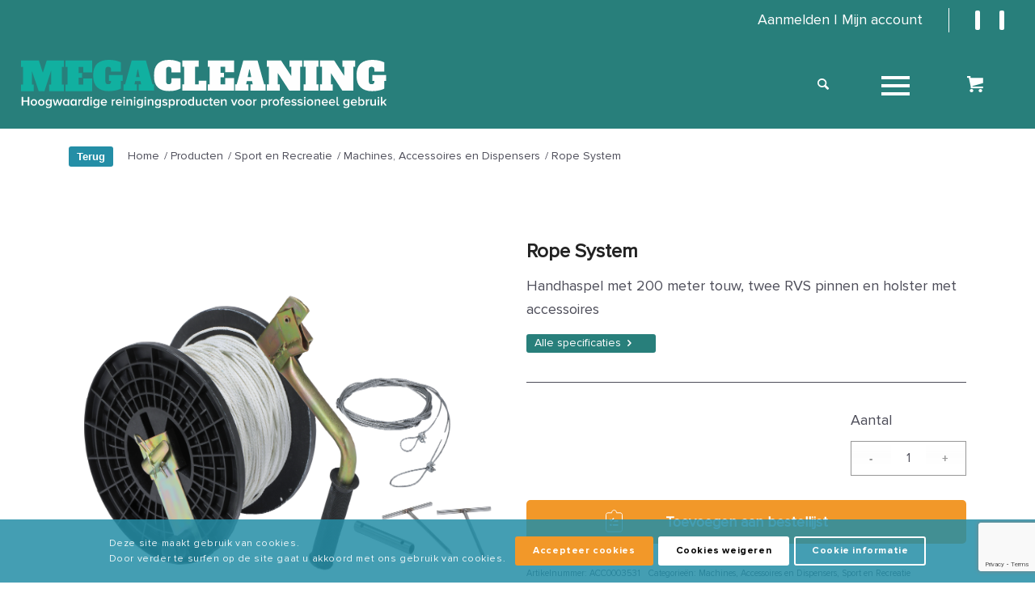

--- FILE ---
content_type: text/html; charset=UTF-8
request_url: https://www.mega-cleaning.nl/product/rope-system/
body_size: 38588
content:
<!DOCTYPE html>
<html lang="nl-NL" class="html_stretched responsive av-preloader-disabled  html_header_top html_logo_left html_main_nav_header html_menu_right html_custom html_header_sticky_disabled html_header_shrinking_disabled html_header_topbar_active html_mobile_menu_phone html_header_searchicon html_content_align_center html_header_unstick_top html_header_stretch html_av-submenu-hidden html_av-submenu-display-click html_av-overlay-side html_av-overlay-side-classic html_av-submenu-noclone html_entry_id_4199 html_cart_at_menu av-cookies-consent-show-message-bar av-cookies-cookie-consent-enabled av-cookies-can-opt-out av-cookies-user-silent-accept avia-cookie-reload-no-accept avia-cookie-reload-accept avia-cookie-check-browser-settings av-no-preview av-default-lightbox html_text_menu_active av-mobile-menu-switch-default">
<head>
<meta charset="UTF-8" />


<!-- mobile setting -->
<meta name="viewport" content="width=device-width, initial-scale=1">

<!-- Scripts/CSS and wp_head hook -->
				<script>document.documentElement.className = document.documentElement.className + ' yes-js js_active js'</script>
			<meta name='robots' content='index, follow, max-image-preview:large, max-snippet:-1, max-video-preview:-1' />

				<script type='text/javascript'>

				function avia_cookie_check_sessionStorage()
				{
					//	FF throws error when all cookies blocked !!
					var sessionBlocked = false;
					try
					{
						var test = sessionStorage.getItem( 'aviaCookieRefused' ) != null;
					}
					catch(e)
					{
						sessionBlocked = true;
					}

					var aviaCookieRefused = ! sessionBlocked ? sessionStorage.getItem( 'aviaCookieRefused' ) : null;

					var html = document.getElementsByTagName('html')[0];

					/**
					 * Set a class to avoid calls to sessionStorage
					 */
					if( sessionBlocked || aviaCookieRefused )
					{
						if( html.className.indexOf('av-cookies-session-refused') < 0 )
						{
							html.className += ' av-cookies-session-refused';
						}
					}

					if( sessionBlocked || aviaCookieRefused || document.cookie.match(/aviaCookieConsent/) )
					{
						if( html.className.indexOf('av-cookies-user-silent-accept') >= 0 )
						{
							 html.className = html.className.replace(/\bav-cookies-user-silent-accept\b/g, '');
						}
					}
				}

				avia_cookie_check_sessionStorage();

			</script>
			<script>window._wca = window._wca || [];</script>

	<!-- This site is optimized with the Yoast SEO plugin v26.7 - https://yoast.com/wordpress/plugins/seo/ -->
	<title>Rope System | Met gardena koppelingen | Mega Cleaning Products</title>
	<meta name="description" content="Het Hydro Schuimkanon maakt van zowel zure als alkalische reinigingsproducten een compact reinigingsschuim. Handig voor lange inwerking." />
	<link rel="canonical" href="https://www.mega-cleaning.nl/product/rope-system/" />
	<meta property="og:locale" content="nl_NL" />
	<meta property="og:type" content="article" />
	<meta property="og:title" content="Rope System | Met gardena koppelingen | Mega Cleaning Products" />
	<meta property="og:description" content="Het Hydro Schuimkanon maakt van zowel zure als alkalische reinigingsproducten een compact reinigingsschuim. Handig voor lange inwerking." />
	<meta property="og:url" content="https://www.mega-cleaning.nl/product/rope-system/" />
	<meta property="og:site_name" content="Mega Cleaning Products" />
	<meta property="article:modified_time" content="2023-02-28T10:54:55+00:00" />
	<meta property="og:image" content="https://www.mega-cleaning.nl/wp-content/uploads/2023/02/Rope-System-1030x808.png" />
	<meta property="og:image:width" content="1030" />
	<meta property="og:image:height" content="808" />
	<meta property="og:image:type" content="image/png" />
	<meta name="twitter:card" content="summary_large_image" />
	<meta name="twitter:label1" content="Geschatte leestijd" />
	<meta name="twitter:data1" content="4 minuten" />
	<script type="application/ld+json" class="yoast-schema-graph">{"@context":"https://schema.org","@graph":[{"@type":"WebPage","@id":"https://www.mega-cleaning.nl/product/rope-system/","url":"https://www.mega-cleaning.nl/product/rope-system/","name":"Rope System | Met gardena koppelingen | Mega Cleaning Products","isPartOf":{"@id":"https://www.mega-cleaning.nl/#website"},"primaryImageOfPage":{"@id":"https://www.mega-cleaning.nl/product/rope-system/#primaryimage"},"image":{"@id":"https://www.mega-cleaning.nl/product/rope-system/#primaryimage"},"thumbnailUrl":"https://www.mega-cleaning.nl/wp-content/uploads/2023/02/Rope-System.png","datePublished":"2023-02-28T10:27:33+00:00","dateModified":"2023-02-28T10:54:55+00:00","description":"Het Hydro Schuimkanon maakt van zowel zure als alkalische reinigingsproducten een compact reinigingsschuim. Handig voor lange inwerking.","breadcrumb":{"@id":"https://www.mega-cleaning.nl/product/rope-system/#breadcrumb"},"inLanguage":"nl-NL","potentialAction":[{"@type":"ReadAction","target":["https://www.mega-cleaning.nl/product/rope-system/"]}]},{"@type":"ImageObject","inLanguage":"nl-NL","@id":"https://www.mega-cleaning.nl/product/rope-system/#primaryimage","url":"https://www.mega-cleaning.nl/wp-content/uploads/2023/02/Rope-System.png","contentUrl":"https://www.mega-cleaning.nl/wp-content/uploads/2023/02/Rope-System.png","width":3844,"height":3015},{"@type":"BreadcrumbList","@id":"https://www.mega-cleaning.nl/product/rope-system/#breadcrumb","itemListElement":[{"@type":"ListItem","position":1,"name":"Home","item":"https://www.mega-cleaning.nl/"},{"@type":"ListItem","position":2,"name":"Producten","item":"https://www.mega-cleaning.nl/producten/"},{"@type":"ListItem","position":3,"name":"Rope System"}]},{"@type":"WebSite","@id":"https://www.mega-cleaning.nl/#website","url":"https://www.mega-cleaning.nl/","name":"Mega Cleaning Products","description":"Hoogwaardige reinigingsproducten voor professioneel gebruik","publisher":{"@id":"https://www.mega-cleaning.nl/#organization"},"potentialAction":[{"@type":"SearchAction","target":{"@type":"EntryPoint","urlTemplate":"https://www.mega-cleaning.nl/?s={search_term_string}"},"query-input":{"@type":"PropertyValueSpecification","valueRequired":true,"valueName":"search_term_string"}}],"inLanguage":"nl-NL"},{"@type":"Organization","@id":"https://www.mega-cleaning.nl/#organization","name":"Mega Cleaning Products B.V.","url":"https://www.mega-cleaning.nl/","logo":{"@type":"ImageObject","inLanguage":"nl-NL","@id":"https://www.mega-cleaning.nl/#/schema/logo/image/","url":"https://www.mega-cleaning.nl/wp-content/uploads/2021/04/logo-mega-cleaning.jpg","contentUrl":"https://www.mega-cleaning.nl/wp-content/uploads/2021/04/logo-mega-cleaning.jpg","width":310,"height":51,"caption":"Mega Cleaning Products B.V."},"image":{"@id":"https://www.mega-cleaning.nl/#/schema/logo/image/"}}]}</script>
	<!-- / Yoast SEO plugin. -->


<link rel='dns-prefetch' href='//stats.wp.com' />
<link rel='dns-prefetch' href='//www.google.com' />
<link rel="alternate" type="application/rss+xml" title="Mega Cleaning Products &raquo; feed" href="https://www.mega-cleaning.nl/feed/" />
<link rel="alternate" type="application/rss+xml" title="Mega Cleaning Products &raquo; reacties feed" href="https://www.mega-cleaning.nl/comments/feed/" />
<link rel="alternate" title="oEmbed (JSON)" type="application/json+oembed" href="https://www.mega-cleaning.nl/wp-json/oembed/1.0/embed?url=https%3A%2F%2Fwww.mega-cleaning.nl%2Fproduct%2Frope-system%2F" />
<link rel="alternate" title="oEmbed (XML)" type="text/xml+oembed" href="https://www.mega-cleaning.nl/wp-json/oembed/1.0/embed?url=https%3A%2F%2Fwww.mega-cleaning.nl%2Fproduct%2Frope-system%2F&#038;format=xml" />
<style id='wp-img-auto-sizes-contain-inline-css' type='text/css'>
img:is([sizes=auto i],[sizes^="auto," i]){contain-intrinsic-size:3000px 1500px}
/*# sourceURL=wp-img-auto-sizes-contain-inline-css */
</style>
<link rel='stylesheet' id='font-awesome-css' href='https://www.mega-cleaning.nl/wp-content/plugins/yith-woocommerce-wishlist/plugin-fw/assets/fonts/font-awesome/font-awesome.min.css?ver=4.7.0' type='text/css' media='all' />
<style id='font-awesome-inline-css' type='text/css'>
[data-font="FontAwesome"]:before {font-family: 'FontAwesome' !important;content: attr(data-icon) !important;speak: none !important;font-weight: normal !important;font-variant: normal !important;text-transform: none !important;line-height: 1 !important;font-style: normal !important;-webkit-font-smoothing: antialiased !important;-moz-osx-font-smoothing: grayscale !important;}
/*# sourceURL=font-awesome-inline-css */
</style>
<link rel='stylesheet' id='berocket_aapf_widget-style-css' href='https://www.mega-cleaning.nl/wp-content/plugins/woocommerce-ajax-filters/assets/frontend/css/fullmain.min.css?ver=3.1.9.6' type='text/css' media='all' />
<link rel='stylesheet' id='elusive-css' href='https://www.mega-cleaning.nl/wp-content/plugins/menu-icons/vendor/codeinwp/icon-picker/css/types/elusive.min.css?ver=2.0' type='text/css' media='all' />
<link rel='stylesheet' id='menu-icon-font-awesome-css' href='https://www.mega-cleaning.nl/wp-content/plugins/menu-icons/css/fontawesome/css/all.min.css?ver=5.15.4' type='text/css' media='all' />
<link rel='stylesheet' id='foundation-icons-css' href='https://www.mega-cleaning.nl/wp-content/plugins/menu-icons/vendor/codeinwp/icon-picker/css/types/foundation-icons.min.css?ver=3.0' type='text/css' media='all' />
<link rel='stylesheet' id='menu-icons-extra-css' href='https://www.mega-cleaning.nl/wp-content/plugins/menu-icons/css/extra.min.css?ver=0.13.20' type='text/css' media='all' />
<style id='wp-emoji-styles-inline-css' type='text/css'>

	img.wp-smiley, img.emoji {
		display: inline !important;
		border: none !important;
		box-shadow: none !important;
		height: 1em !important;
		width: 1em !important;
		margin: 0 0.07em !important;
		vertical-align: -0.1em !important;
		background: none !important;
		padding: 0 !important;
	}
/*# sourceURL=wp-emoji-styles-inline-css */
</style>
<link rel='stylesheet' id='wp-block-library-css' href='https://www.mega-cleaning.nl/wp-includes/css/dist/block-library/style.min.css?ver=6.9' type='text/css' media='all' />
<style id='global-styles-inline-css' type='text/css'>
:root{--wp--preset--aspect-ratio--square: 1;--wp--preset--aspect-ratio--4-3: 4/3;--wp--preset--aspect-ratio--3-4: 3/4;--wp--preset--aspect-ratio--3-2: 3/2;--wp--preset--aspect-ratio--2-3: 2/3;--wp--preset--aspect-ratio--16-9: 16/9;--wp--preset--aspect-ratio--9-16: 9/16;--wp--preset--color--black: #000000;--wp--preset--color--cyan-bluish-gray: #abb8c3;--wp--preset--color--white: #ffffff;--wp--preset--color--pale-pink: #f78da7;--wp--preset--color--vivid-red: #cf2e2e;--wp--preset--color--luminous-vivid-orange: #ff6900;--wp--preset--color--luminous-vivid-amber: #fcb900;--wp--preset--color--light-green-cyan: #7bdcb5;--wp--preset--color--vivid-green-cyan: #00d084;--wp--preset--color--pale-cyan-blue: #8ed1fc;--wp--preset--color--vivid-cyan-blue: #0693e3;--wp--preset--color--vivid-purple: #9b51e0;--wp--preset--color--metallic-red: #b02b2c;--wp--preset--color--maximum-yellow-red: #edae44;--wp--preset--color--yellow-sun: #eeee22;--wp--preset--color--palm-leaf: #83a846;--wp--preset--color--aero: #7bb0e7;--wp--preset--color--old-lavender: #745f7e;--wp--preset--color--steel-teal: #5f8789;--wp--preset--color--raspberry-pink: #d65799;--wp--preset--color--medium-turquoise: #4ecac2;--wp--preset--gradient--vivid-cyan-blue-to-vivid-purple: linear-gradient(135deg,rgb(6,147,227) 0%,rgb(155,81,224) 100%);--wp--preset--gradient--light-green-cyan-to-vivid-green-cyan: linear-gradient(135deg,rgb(122,220,180) 0%,rgb(0,208,130) 100%);--wp--preset--gradient--luminous-vivid-amber-to-luminous-vivid-orange: linear-gradient(135deg,rgb(252,185,0) 0%,rgb(255,105,0) 100%);--wp--preset--gradient--luminous-vivid-orange-to-vivid-red: linear-gradient(135deg,rgb(255,105,0) 0%,rgb(207,46,46) 100%);--wp--preset--gradient--very-light-gray-to-cyan-bluish-gray: linear-gradient(135deg,rgb(238,238,238) 0%,rgb(169,184,195) 100%);--wp--preset--gradient--cool-to-warm-spectrum: linear-gradient(135deg,rgb(74,234,220) 0%,rgb(151,120,209) 20%,rgb(207,42,186) 40%,rgb(238,44,130) 60%,rgb(251,105,98) 80%,rgb(254,248,76) 100%);--wp--preset--gradient--blush-light-purple: linear-gradient(135deg,rgb(255,206,236) 0%,rgb(152,150,240) 100%);--wp--preset--gradient--blush-bordeaux: linear-gradient(135deg,rgb(254,205,165) 0%,rgb(254,45,45) 50%,rgb(107,0,62) 100%);--wp--preset--gradient--luminous-dusk: linear-gradient(135deg,rgb(255,203,112) 0%,rgb(199,81,192) 50%,rgb(65,88,208) 100%);--wp--preset--gradient--pale-ocean: linear-gradient(135deg,rgb(255,245,203) 0%,rgb(182,227,212) 50%,rgb(51,167,181) 100%);--wp--preset--gradient--electric-grass: linear-gradient(135deg,rgb(202,248,128) 0%,rgb(113,206,126) 100%);--wp--preset--gradient--midnight: linear-gradient(135deg,rgb(2,3,129) 0%,rgb(40,116,252) 100%);--wp--preset--font-size--small: 1rem;--wp--preset--font-size--medium: 1.125rem;--wp--preset--font-size--large: 1.75rem;--wp--preset--font-size--x-large: clamp(1.75rem, 3vw, 2.25rem);--wp--preset--spacing--20: 0.44rem;--wp--preset--spacing--30: 0.67rem;--wp--preset--spacing--40: 1rem;--wp--preset--spacing--50: 1.5rem;--wp--preset--spacing--60: 2.25rem;--wp--preset--spacing--70: 3.38rem;--wp--preset--spacing--80: 5.06rem;--wp--preset--shadow--natural: 6px 6px 9px rgba(0, 0, 0, 0.2);--wp--preset--shadow--deep: 12px 12px 50px rgba(0, 0, 0, 0.4);--wp--preset--shadow--sharp: 6px 6px 0px rgba(0, 0, 0, 0.2);--wp--preset--shadow--outlined: 6px 6px 0px -3px rgb(255, 255, 255), 6px 6px rgb(0, 0, 0);--wp--preset--shadow--crisp: 6px 6px 0px rgb(0, 0, 0);}:root { --wp--style--global--content-size: 800px;--wp--style--global--wide-size: 1130px; }:where(body) { margin: 0; }.wp-site-blocks > .alignleft { float: left; margin-right: 2em; }.wp-site-blocks > .alignright { float: right; margin-left: 2em; }.wp-site-blocks > .aligncenter { justify-content: center; margin-left: auto; margin-right: auto; }:where(.is-layout-flex){gap: 0.5em;}:where(.is-layout-grid){gap: 0.5em;}.is-layout-flow > .alignleft{float: left;margin-inline-start: 0;margin-inline-end: 2em;}.is-layout-flow > .alignright{float: right;margin-inline-start: 2em;margin-inline-end: 0;}.is-layout-flow > .aligncenter{margin-left: auto !important;margin-right: auto !important;}.is-layout-constrained > .alignleft{float: left;margin-inline-start: 0;margin-inline-end: 2em;}.is-layout-constrained > .alignright{float: right;margin-inline-start: 2em;margin-inline-end: 0;}.is-layout-constrained > .aligncenter{margin-left: auto !important;margin-right: auto !important;}.is-layout-constrained > :where(:not(.alignleft):not(.alignright):not(.alignfull)){max-width: var(--wp--style--global--content-size);margin-left: auto !important;margin-right: auto !important;}.is-layout-constrained > .alignwide{max-width: var(--wp--style--global--wide-size);}body .is-layout-flex{display: flex;}.is-layout-flex{flex-wrap: wrap;align-items: center;}.is-layout-flex > :is(*, div){margin: 0;}body .is-layout-grid{display: grid;}.is-layout-grid > :is(*, div){margin: 0;}body{padding-top: 0px;padding-right: 0px;padding-bottom: 0px;padding-left: 0px;}a:where(:not(.wp-element-button)){text-decoration: underline;}:root :where(.wp-element-button, .wp-block-button__link){background-color: #32373c;border-width: 0;color: #fff;font-family: inherit;font-size: inherit;font-style: inherit;font-weight: inherit;letter-spacing: inherit;line-height: inherit;padding-top: calc(0.667em + 2px);padding-right: calc(1.333em + 2px);padding-bottom: calc(0.667em + 2px);padding-left: calc(1.333em + 2px);text-decoration: none;text-transform: inherit;}.has-black-color{color: var(--wp--preset--color--black) !important;}.has-cyan-bluish-gray-color{color: var(--wp--preset--color--cyan-bluish-gray) !important;}.has-white-color{color: var(--wp--preset--color--white) !important;}.has-pale-pink-color{color: var(--wp--preset--color--pale-pink) !important;}.has-vivid-red-color{color: var(--wp--preset--color--vivid-red) !important;}.has-luminous-vivid-orange-color{color: var(--wp--preset--color--luminous-vivid-orange) !important;}.has-luminous-vivid-amber-color{color: var(--wp--preset--color--luminous-vivid-amber) !important;}.has-light-green-cyan-color{color: var(--wp--preset--color--light-green-cyan) !important;}.has-vivid-green-cyan-color{color: var(--wp--preset--color--vivid-green-cyan) !important;}.has-pale-cyan-blue-color{color: var(--wp--preset--color--pale-cyan-blue) !important;}.has-vivid-cyan-blue-color{color: var(--wp--preset--color--vivid-cyan-blue) !important;}.has-vivid-purple-color{color: var(--wp--preset--color--vivid-purple) !important;}.has-metallic-red-color{color: var(--wp--preset--color--metallic-red) !important;}.has-maximum-yellow-red-color{color: var(--wp--preset--color--maximum-yellow-red) !important;}.has-yellow-sun-color{color: var(--wp--preset--color--yellow-sun) !important;}.has-palm-leaf-color{color: var(--wp--preset--color--palm-leaf) !important;}.has-aero-color{color: var(--wp--preset--color--aero) !important;}.has-old-lavender-color{color: var(--wp--preset--color--old-lavender) !important;}.has-steel-teal-color{color: var(--wp--preset--color--steel-teal) !important;}.has-raspberry-pink-color{color: var(--wp--preset--color--raspberry-pink) !important;}.has-medium-turquoise-color{color: var(--wp--preset--color--medium-turquoise) !important;}.has-black-background-color{background-color: var(--wp--preset--color--black) !important;}.has-cyan-bluish-gray-background-color{background-color: var(--wp--preset--color--cyan-bluish-gray) !important;}.has-white-background-color{background-color: var(--wp--preset--color--white) !important;}.has-pale-pink-background-color{background-color: var(--wp--preset--color--pale-pink) !important;}.has-vivid-red-background-color{background-color: var(--wp--preset--color--vivid-red) !important;}.has-luminous-vivid-orange-background-color{background-color: var(--wp--preset--color--luminous-vivid-orange) !important;}.has-luminous-vivid-amber-background-color{background-color: var(--wp--preset--color--luminous-vivid-amber) !important;}.has-light-green-cyan-background-color{background-color: var(--wp--preset--color--light-green-cyan) !important;}.has-vivid-green-cyan-background-color{background-color: var(--wp--preset--color--vivid-green-cyan) !important;}.has-pale-cyan-blue-background-color{background-color: var(--wp--preset--color--pale-cyan-blue) !important;}.has-vivid-cyan-blue-background-color{background-color: var(--wp--preset--color--vivid-cyan-blue) !important;}.has-vivid-purple-background-color{background-color: var(--wp--preset--color--vivid-purple) !important;}.has-metallic-red-background-color{background-color: var(--wp--preset--color--metallic-red) !important;}.has-maximum-yellow-red-background-color{background-color: var(--wp--preset--color--maximum-yellow-red) !important;}.has-yellow-sun-background-color{background-color: var(--wp--preset--color--yellow-sun) !important;}.has-palm-leaf-background-color{background-color: var(--wp--preset--color--palm-leaf) !important;}.has-aero-background-color{background-color: var(--wp--preset--color--aero) !important;}.has-old-lavender-background-color{background-color: var(--wp--preset--color--old-lavender) !important;}.has-steel-teal-background-color{background-color: var(--wp--preset--color--steel-teal) !important;}.has-raspberry-pink-background-color{background-color: var(--wp--preset--color--raspberry-pink) !important;}.has-medium-turquoise-background-color{background-color: var(--wp--preset--color--medium-turquoise) !important;}.has-black-border-color{border-color: var(--wp--preset--color--black) !important;}.has-cyan-bluish-gray-border-color{border-color: var(--wp--preset--color--cyan-bluish-gray) !important;}.has-white-border-color{border-color: var(--wp--preset--color--white) !important;}.has-pale-pink-border-color{border-color: var(--wp--preset--color--pale-pink) !important;}.has-vivid-red-border-color{border-color: var(--wp--preset--color--vivid-red) !important;}.has-luminous-vivid-orange-border-color{border-color: var(--wp--preset--color--luminous-vivid-orange) !important;}.has-luminous-vivid-amber-border-color{border-color: var(--wp--preset--color--luminous-vivid-amber) !important;}.has-light-green-cyan-border-color{border-color: var(--wp--preset--color--light-green-cyan) !important;}.has-vivid-green-cyan-border-color{border-color: var(--wp--preset--color--vivid-green-cyan) !important;}.has-pale-cyan-blue-border-color{border-color: var(--wp--preset--color--pale-cyan-blue) !important;}.has-vivid-cyan-blue-border-color{border-color: var(--wp--preset--color--vivid-cyan-blue) !important;}.has-vivid-purple-border-color{border-color: var(--wp--preset--color--vivid-purple) !important;}.has-metallic-red-border-color{border-color: var(--wp--preset--color--metallic-red) !important;}.has-maximum-yellow-red-border-color{border-color: var(--wp--preset--color--maximum-yellow-red) !important;}.has-yellow-sun-border-color{border-color: var(--wp--preset--color--yellow-sun) !important;}.has-palm-leaf-border-color{border-color: var(--wp--preset--color--palm-leaf) !important;}.has-aero-border-color{border-color: var(--wp--preset--color--aero) !important;}.has-old-lavender-border-color{border-color: var(--wp--preset--color--old-lavender) !important;}.has-steel-teal-border-color{border-color: var(--wp--preset--color--steel-teal) !important;}.has-raspberry-pink-border-color{border-color: var(--wp--preset--color--raspberry-pink) !important;}.has-medium-turquoise-border-color{border-color: var(--wp--preset--color--medium-turquoise) !important;}.has-vivid-cyan-blue-to-vivid-purple-gradient-background{background: var(--wp--preset--gradient--vivid-cyan-blue-to-vivid-purple) !important;}.has-light-green-cyan-to-vivid-green-cyan-gradient-background{background: var(--wp--preset--gradient--light-green-cyan-to-vivid-green-cyan) !important;}.has-luminous-vivid-amber-to-luminous-vivid-orange-gradient-background{background: var(--wp--preset--gradient--luminous-vivid-amber-to-luminous-vivid-orange) !important;}.has-luminous-vivid-orange-to-vivid-red-gradient-background{background: var(--wp--preset--gradient--luminous-vivid-orange-to-vivid-red) !important;}.has-very-light-gray-to-cyan-bluish-gray-gradient-background{background: var(--wp--preset--gradient--very-light-gray-to-cyan-bluish-gray) !important;}.has-cool-to-warm-spectrum-gradient-background{background: var(--wp--preset--gradient--cool-to-warm-spectrum) !important;}.has-blush-light-purple-gradient-background{background: var(--wp--preset--gradient--blush-light-purple) !important;}.has-blush-bordeaux-gradient-background{background: var(--wp--preset--gradient--blush-bordeaux) !important;}.has-luminous-dusk-gradient-background{background: var(--wp--preset--gradient--luminous-dusk) !important;}.has-pale-ocean-gradient-background{background: var(--wp--preset--gradient--pale-ocean) !important;}.has-electric-grass-gradient-background{background: var(--wp--preset--gradient--electric-grass) !important;}.has-midnight-gradient-background{background: var(--wp--preset--gradient--midnight) !important;}.has-small-font-size{font-size: var(--wp--preset--font-size--small) !important;}.has-medium-font-size{font-size: var(--wp--preset--font-size--medium) !important;}.has-large-font-size{font-size: var(--wp--preset--font-size--large) !important;}.has-x-large-font-size{font-size: var(--wp--preset--font-size--x-large) !important;}
/*# sourceURL=global-styles-inline-css */
</style>

<link rel='stylesheet' id='product_category_dropdowns-css' href='https://www.mega-cleaning.nl/wp-content/plugins/product-category-dropdowns/view/frontend/web/main.css?ver=6.9' type='text/css' media='all' />
<link rel='stylesheet' id='uaf_client_css-css' href='https://www.mega-cleaning.nl/wp-content/uploads/useanyfont/uaf.css?ver=1764396057' type='text/css' media='all' />
<style id='woocommerce-inline-inline-css' type='text/css'>
.woocommerce form .form-row .required { visibility: visible; }
/*# sourceURL=woocommerce-inline-inline-css */
</style>
<link rel='stylesheet' id='aws-style-css' href='https://www.mega-cleaning.nl/wp-content/plugins/advanced-woo-search/assets/css/common.min.css?ver=3.51' type='text/css' media='all' />
<link rel='stylesheet' id='jquery-selectBox-css' href='https://www.mega-cleaning.nl/wp-content/plugins/yith-woocommerce-wishlist/assets/css/jquery.selectBox.css?ver=1.2.0' type='text/css' media='all' />
<link rel='stylesheet' id='woocommerce_prettyPhoto_css-css' href='//www.mega-cleaning.nl/wp-content/plugins/woocommerce/assets/css/prettyPhoto.css?ver=3.1.6' type='text/css' media='all' />
<link rel='stylesheet' id='yith-wcwl-main-css' href='https://www.mega-cleaning.nl/wp-content/plugins/yith-woocommerce-wishlist/assets/css/style.css?ver=4.11.0' type='text/css' media='all' />
<style id='yith-wcwl-main-inline-css' type='text/css'>
 :root { --color-add-to-wishlist-background: rgb(51,51,51); --color-add-to-wishlist-text: #FFFFFF; --color-add-to-wishlist-border: rgba(255,255,255,0); --color-add-to-wishlist-background-hover: rgb(40,127,123); --color-add-to-wishlist-text-hover: #FFFFFF; --color-add-to-wishlist-border-hover: rgba(255,255,255,0); --rounded-corners-radius: 5px; --color-add-to-cart-background: #333333; --color-add-to-cart-text: #FFFFFF; --color-add-to-cart-border: #333333; --color-add-to-cart-background-hover: #4F4F4F; --color-add-to-cart-text-hover: #FFFFFF; --color-add-to-cart-border-hover: #4F4F4F; --add-to-cart-rounded-corners-radius: 16px; --color-button-style-1-background: #333333; --color-button-style-1-text: #FFFFFF; --color-button-style-1-border: #333333; --color-button-style-1-background-hover: #4F4F4F; --color-button-style-1-text-hover: #FFFFFF; --color-button-style-1-border-hover: #4F4F4F; --color-button-style-2-background: #333333; --color-button-style-2-text: #FFFFFF; --color-button-style-2-border: #333333; --color-button-style-2-background-hover: #4F4F4F; --color-button-style-2-text-hover: #FFFFFF; --color-button-style-2-border-hover: #4F4F4F; --color-wishlist-table-background: #FFFFFF; --color-wishlist-table-text: #6d6c6c; --color-wishlist-table-border: #FFFFFF; --color-headers-background: #F4F4F4; --color-share-button-color: #FFFFFF; --color-share-button-color-hover: #FFFFFF; --color-fb-button-background: #39599E; --color-fb-button-background-hover: #595A5A; --color-tw-button-background: #45AFE2; --color-tw-button-background-hover: #595A5A; --color-pr-button-background: #AB2E31; --color-pr-button-background-hover: #595A5A; --color-em-button-background: #FBB102; --color-em-button-background-hover: #595A5A; --color-wa-button-background: #00A901; --color-wa-button-background-hover: #595A5A; --feedback-duration: 3s } 
 :root { --color-add-to-wishlist-background: rgb(51,51,51); --color-add-to-wishlist-text: #FFFFFF; --color-add-to-wishlist-border: rgba(255,255,255,0); --color-add-to-wishlist-background-hover: rgb(40,127,123); --color-add-to-wishlist-text-hover: #FFFFFF; --color-add-to-wishlist-border-hover: rgba(255,255,255,0); --rounded-corners-radius: 5px; --color-add-to-cart-background: #333333; --color-add-to-cart-text: #FFFFFF; --color-add-to-cart-border: #333333; --color-add-to-cart-background-hover: #4F4F4F; --color-add-to-cart-text-hover: #FFFFFF; --color-add-to-cart-border-hover: #4F4F4F; --add-to-cart-rounded-corners-radius: 16px; --color-button-style-1-background: #333333; --color-button-style-1-text: #FFFFFF; --color-button-style-1-border: #333333; --color-button-style-1-background-hover: #4F4F4F; --color-button-style-1-text-hover: #FFFFFF; --color-button-style-1-border-hover: #4F4F4F; --color-button-style-2-background: #333333; --color-button-style-2-text: #FFFFFF; --color-button-style-2-border: #333333; --color-button-style-2-background-hover: #4F4F4F; --color-button-style-2-text-hover: #FFFFFF; --color-button-style-2-border-hover: #4F4F4F; --color-wishlist-table-background: #FFFFFF; --color-wishlist-table-text: #6d6c6c; --color-wishlist-table-border: #FFFFFF; --color-headers-background: #F4F4F4; --color-share-button-color: #FFFFFF; --color-share-button-color-hover: #FFFFFF; --color-fb-button-background: #39599E; --color-fb-button-background-hover: #595A5A; --color-tw-button-background: #45AFE2; --color-tw-button-background-hover: #595A5A; --color-pr-button-background: #AB2E31; --color-pr-button-background-hover: #595A5A; --color-em-button-background: #FBB102; --color-em-button-background-hover: #595A5A; --color-wa-button-background: #00A901; --color-wa-button-background-hover: #595A5A; --feedback-duration: 3s } 
/*# sourceURL=yith-wcwl-main-inline-css */
</style>
<link rel='stylesheet' id='dgwt-wcas-style-css' href='https://www.mega-cleaning.nl/wp-content/plugins/ajax-search-for-woocommerce/assets/css/style.min.css?ver=1.32.2' type='text/css' media='all' />
<link rel='stylesheet' id='mediaelement-css' href='https://www.mega-cleaning.nl/wp-includes/js/mediaelement/mediaelementplayer-legacy.min.css?ver=4.2.17' type='text/css' media='all' />
<link rel='stylesheet' id='wp-mediaelement-css' href='https://www.mega-cleaning.nl/wp-includes/js/mediaelement/wp-mediaelement.min.css?ver=6.9' type='text/css' media='all' />
<link rel='stylesheet' id='avia-merged-styles-css' href='https://www.mega-cleaning.nl/wp-content/uploads/dynamic_avia/avia-merged-styles-346a9761184949f7f75fc910613eca0e---63fdbbd7ea935.css' type='text/css' media='all' />
<link rel='stylesheet' id='avia-single-post-4199-css' href='https://www.mega-cleaning.nl/wp-content/uploads/dynamic_avia/avia_posts_css/post-4199.css?ver=ver-1677590910' type='text/css' media='all' />
<link rel='stylesheet' id='avia-single-post-74-css' href='https://www.mega-cleaning.nl/wp-content/uploads/dynamic_avia/avia_posts_css/post-74.css?ver=ver-1677573758' type='text/css' media='all' />
<link rel='stylesheet' id='avia-single-post-861-css' href='https://www.mega-cleaning.nl/wp-content/uploads/dynamic_avia/avia_posts_css/post-861.css?ver=ver-1677573758' type='text/css' media='all' />
<link rel='stylesheet' id='avia-single-post-91-css' href='https://www.mega-cleaning.nl/wp-content/uploads/dynamic_avia/avia_posts_css/post-91.css?ver=ver-1677573758' type='text/css' media='all' />
<script type="text/javascript" src="https://www.mega-cleaning.nl/wp-includes/js/jquery/jquery.min.js?ver=3.7.1" id="jquery-core-js"></script>
<script type="text/javascript" src="https://www.mega-cleaning.nl/wp-includes/js/jquery/jquery-migrate.min.js?ver=3.4.1" id="jquery-migrate-js"></script>
<script type="text/javascript" src="https://www.mega-cleaning.nl/wp-includes/js/jquery/ui/core.min.js?ver=1.13.3" id="jquery-ui-core-js"></script>
<script type="text/javascript" src="https://www.mega-cleaning.nl/wp-content/plugins/product-category-dropdowns/view/frontend/web/main.js?ver=6.9" id="product_category_dropdowns-js"></script>
<script type="text/javascript" src="https://www.mega-cleaning.nl/wp-content/plugins/woocommerce/assets/js/jquery-blockui/jquery.blockUI.min.js?ver=2.7.0-wc.10.4.3" id="wc-jquery-blockui-js" defer="defer" data-wp-strategy="defer"></script>
<script type="text/javascript" id="wc-add-to-cart-js-extra">
/* <![CDATA[ */
var wc_add_to_cart_params = {"ajax_url":"/wp-admin/admin-ajax.php","wc_ajax_url":"/?wc-ajax=%%endpoint%%","i18n_view_cart":"Bekijk winkelwagen","cart_url":"https://www.mega-cleaning.nl/winkelmand/","is_cart":"","cart_redirect_after_add":"no"};
//# sourceURL=wc-add-to-cart-js-extra
/* ]]> */
</script>
<script type="text/javascript" src="https://www.mega-cleaning.nl/wp-content/plugins/woocommerce/assets/js/frontend/add-to-cart.min.js?ver=10.4.3" id="wc-add-to-cart-js" defer="defer" data-wp-strategy="defer"></script>
<script type="text/javascript" src="https://www.mega-cleaning.nl/wp-content/plugins/woocommerce/assets/js/zoom/jquery.zoom.min.js?ver=1.7.21-wc.10.4.3" id="wc-zoom-js" defer="defer" data-wp-strategy="defer"></script>
<script type="text/javascript" src="https://www.mega-cleaning.nl/wp-content/plugins/woocommerce/assets/js/flexslider/jquery.flexslider.min.js?ver=2.7.2-wc.10.4.3" id="wc-flexslider-js" defer="defer" data-wp-strategy="defer"></script>
<script type="text/javascript" id="wc-single-product-js-extra">
/* <![CDATA[ */
var wc_single_product_params = {"i18n_required_rating_text":"Selecteer een waardering","i18n_rating_options":["1 van de 5 sterren","2 van de 5 sterren","3 van de 5 sterren","4 van de 5 sterren","5 van de 5 sterren"],"i18n_product_gallery_trigger_text":"Afbeeldinggalerij in volledig scherm bekijken","review_rating_required":"yes","flexslider":{"rtl":false,"animation":"slide","smoothHeight":true,"directionNav":false,"controlNav":"thumbnails","slideshow":false,"animationSpeed":500,"animationLoop":false,"allowOneSlide":false},"zoom_enabled":"1","zoom_options":[],"photoswipe_enabled":"","photoswipe_options":{"shareEl":false,"closeOnScroll":false,"history":false,"hideAnimationDuration":0,"showAnimationDuration":0},"flexslider_enabled":"1"};
//# sourceURL=wc-single-product-js-extra
/* ]]> */
</script>
<script type="text/javascript" src="https://www.mega-cleaning.nl/wp-content/plugins/woocommerce/assets/js/frontend/single-product.min.js?ver=10.4.3" id="wc-single-product-js" defer="defer" data-wp-strategy="defer"></script>
<script type="text/javascript" src="https://www.mega-cleaning.nl/wp-content/plugins/woocommerce/assets/js/js-cookie/js.cookie.min.js?ver=2.1.4-wc.10.4.3" id="wc-js-cookie-js" defer="defer" data-wp-strategy="defer"></script>
<script type="text/javascript" id="woocommerce-js-extra">
/* <![CDATA[ */
var woocommerce_params = {"ajax_url":"/wp-admin/admin-ajax.php","wc_ajax_url":"/?wc-ajax=%%endpoint%%","i18n_password_show":"Wachtwoord weergeven","i18n_password_hide":"Wachtwoord verbergen"};
//# sourceURL=woocommerce-js-extra
/* ]]> */
</script>
<script type="text/javascript" src="https://www.mega-cleaning.nl/wp-content/plugins/woocommerce/assets/js/frontend/woocommerce.min.js?ver=10.4.3" id="woocommerce-js" defer="defer" data-wp-strategy="defer"></script>
<script type="text/javascript" src="https://stats.wp.com/s-202604.js" id="woocommerce-analytics-js" defer="defer" data-wp-strategy="defer"></script>
<link rel="https://api.w.org/" href="https://www.mega-cleaning.nl/wp-json/" /><link rel="alternate" title="JSON" type="application/json" href="https://www.mega-cleaning.nl/wp-json/wp/v2/product/4199" /><link rel="EditURI" type="application/rsd+xml" title="RSD" href="https://www.mega-cleaning.nl/xmlrpc.php?rsd" />
<meta name="generator" content="WordPress 6.9" />
<meta name="generator" content="WooCommerce 10.4.3" />
<link rel='shortlink' href='https://www.mega-cleaning.nl/?p=4199' />
	<style>img#wpstats{display:none}</style>
				<style>
			.dgwt-wcas-ico-magnifier,.dgwt-wcas-ico-magnifier-handler{max-width:20px}.dgwt-wcas-search-wrapp{max-width:600px}		</style>
		<link rel="profile" href="http://gmpg.org/xfn/11" />
<link rel="alternate" type="application/rss+xml" title="Mega Cleaning Products RSS2 Feed" href="https://www.mega-cleaning.nl/feed/" />
<link rel="pingback" href="https://www.mega-cleaning.nl/xmlrpc.php" />

<style type='text/css' media='screen'>
 #top #header_main > .container, #top #header_main > .container .main_menu  .av-main-nav > li > a, #top #header_main #menu-item-shop .cart_dropdown_link{ height:110px; line-height: 110px; }
 .html_top_nav_header .av-logo-container{ height:110px;  }
 .html_header_top.html_header_sticky #top #wrap_all #main{ padding-top:140px; } 
</style>
<!--[if lt IE 9]><script src="https://www.mega-cleaning.nl/wp-content/themes/mega/js/html5shiv.js"></script><![endif]-->
<link rel="icon" href="/wp-content/uploads/2021/05/favicon.jpg" type="image/x-icon">
	<noscript><style>.woocommerce-product-gallery{ opacity: 1 !important; }</style></noscript>
	
<!-- To speed up the rendering and to display the site as fast as possible to the user we include some styles and scripts for above the fold content inline -->
<script type="text/javascript">'use strict';var avia_is_mobile=!1;if(/Android|webOS|iPhone|iPad|iPod|BlackBerry|IEMobile|Opera Mini/i.test(navigator.userAgent)&&'ontouchstart' in document.documentElement){avia_is_mobile=!0;document.documentElement.className+=' avia_mobile '}
else{document.documentElement.className+=' avia_desktop '};document.documentElement.className+=' js_active ';(function(){var e=['-webkit-','-moz-','-ms-',''],n='',o=!1,a=!1;for(var t in e){if(e[t]+'transform' in document.documentElement.style){o=!0;n=e[t]+'transform'};if(e[t]+'perspective' in document.documentElement.style){a=!0}};if(o){document.documentElement.className+=' avia_transform '};if(a){document.documentElement.className+=' avia_transform3d '};if(typeof document.getElementsByClassName=='function'&&typeof document.documentElement.getBoundingClientRect=='function'&&avia_is_mobile==!1){if(n&&window.innerHeight>0){setTimeout(function(){var e=0,o={},a=0,t=document.getElementsByClassName('av-parallax'),i=window.pageYOffset||document.documentElement.scrollTop;for(e=0;e<t.length;e++){t[e].style.top='0px';o=t[e].getBoundingClientRect();a=Math.ceil((window.innerHeight+i-o.top)*0.3);t[e].style[n]='translate(0px, '+a+'px)';t[e].style.top='auto';t[e].className+=' enabled-parallax '}},50)}}})();</script><style type="text/css">
		@font-face {font-family: 'entypo-fontello'; font-weight: normal; font-style: normal; font-display: auto;
		src: url('https://www.mega-cleaning.nl/wp-content/themes/mega/config-templatebuilder/avia-template-builder/assets/fonts/entypo-fontello.woff2') format('woff2'),
		url('https://www.mega-cleaning.nl/wp-content/themes/mega/config-templatebuilder/avia-template-builder/assets/fonts/entypo-fontello.woff') format('woff'),
		url('https://www.mega-cleaning.nl/wp-content/themes/mega/config-templatebuilder/avia-template-builder/assets/fonts/entypo-fontello.ttf') format('truetype'),
		url('https://www.mega-cleaning.nl/wp-content/themes/mega/config-templatebuilder/avia-template-builder/assets/fonts/entypo-fontello.svg#entypo-fontello') format('svg'),
		url('https://www.mega-cleaning.nl/wp-content/themes/mega/config-templatebuilder/avia-template-builder/assets/fonts/entypo-fontello.eot'),
		url('https://www.mega-cleaning.nl/wp-content/themes/mega/config-templatebuilder/avia-template-builder/assets/fonts/entypo-fontello.eot?#iefix') format('embedded-opentype');
		} #top .avia-font-entypo-fontello, body .avia-font-entypo-fontello, html body [data-av_iconfont='entypo-fontello']:before{ font-family: 'entypo-fontello'; }
		
		@font-face {font-family: 'fontello'; font-weight: normal; font-style: normal; font-display: auto;
		src: url('https://www.mega-cleaning.nl/wp-content/uploads/avia_fonts/fontello/fontello.woff2') format('woff2'),
		url('https://www.mega-cleaning.nl/wp-content/uploads/avia_fonts/fontello/fontello.woff') format('woff'),
		url('https://www.mega-cleaning.nl/wp-content/uploads/avia_fonts/fontello/fontello.ttf') format('truetype'),
		url('https://www.mega-cleaning.nl/wp-content/uploads/avia_fonts/fontello/fontello.svg#fontello') format('svg'),
		url('https://www.mega-cleaning.nl/wp-content/uploads/avia_fonts/fontello/fontello.eot'),
		url('https://www.mega-cleaning.nl/wp-content/uploads/avia_fonts/fontello/fontello.eot?#iefix') format('embedded-opentype');
		} #top .avia-font-fontello, body .avia-font-fontello, html body [data-av_iconfont='fontello']:before{ font-family: 'fontello'; }
		</style>

<!--
Debugging Info for Theme support: 

Theme: mega
Version: 5.4.1
Installed: mega
AviaFramework Version: 5.3
AviaBuilder Version: 5.3
aviaElementManager Version: 1.0.1
- - - - - - - - - - -
ChildTheme: mega Child
ChildTheme Version: 1.0
ChildTheme Installed: mega

- - - - - - - - - - -
ML:512-PU:80-PLA:26
WP:6.9
Compress: CSS:all theme files - JS:all theme files
Updates: disabled
PLAu:25
-->
<link rel='stylesheet' id='wc-blocks-style-css' href='https://www.mega-cleaning.nl/wp-content/plugins/woocommerce/assets/client/blocks/wc-blocks.css?ver=wc-10.4.3' type='text/css' media='all' />
</head>

<body id="top" class="wp-singular product-template-default single single-product postid-4199 wp-theme-mega wp-child-theme-mega-child stretched no_sidebar_border rtl_columns av-curtain-numeric theme-mega woocommerce woocommerce-page woocommerce-no-js avia-responsive-images-support avia-woocommerce-30 product" itemscope="itemscope" itemtype="https://schema.org/WebPage" >

	
	<div id='wrap_all'>

	
<header id='header' class='all_colors header_color light_bg_color  av_header_top av_logo_left av_main_nav_header av_menu_right av_custom av_header_sticky_disabled av_header_shrinking_disabled av_header_stretch av_mobile_menu_phone av_header_searchicon av_header_unstick_top av_bottom_nav_disabled  av_header_border_disabled'  role="banner" itemscope="itemscope" itemtype="https://schema.org/WPHeader" >

		<div id='header_meta' class='container_wrap container_wrap_meta  av_icon_active_right av_extra_header_active av_secondary_right av_phone_active_right av_entry_id_4199'>

			      <div class='container'>
			      <ul class='noLightbox social_bookmarks icon_count_2'><li class='social_bookmarks_linkedin av-social-link-linkedin social_icon_1'><a target="_blank" aria-label="Link naar LinkedIn" href='https://www.linkedin.com/company/mega-cleaning-products-b-v-/' aria-hidden='false' data-av_icon='' data-av_iconfont='entypo-fontello' title='LinkedIn' rel="noopener"><span class='avia_hidden_link_text'>LinkedIn</span></a></li><li class='social_bookmarks_youtube av-social-link-youtube social_icon_2'><a target="_blank" aria-label="Link naar Youtube" href='https://www.youtube.com/channel/UCnj6w4LKC_u9qhEzsuTWRyw' aria-hidden='false' data-av_icon='' data-av_iconfont='entypo-fontello' title='Youtube' rel="noopener"><span class='avia_hidden_link_text'>Youtube</span></a></li></ul><nav class='sub_menu'  role="navigation" itemscope="itemscope" itemtype="https://schema.org/SiteNavigationElement" ><ul role="menu" class="menu" id="avia2-menu"><li role="menuitem" id="menu-item-3379" class="menu-item menu-item-type-post_type menu-item-object-page menu-item-3379"><a href="https://www.mega-cleaning.nl/mijn-account/">Aanmelden | Mijn account</a></li>
</ul></nav>			      </div>
		</div>

		<div  id='header_main' class='container_wrap container_wrap_logo'>

        <div class='container av-logo-container'><div class='inner-container'><span class='logo avia-standard-logo'><a href='https://www.mega-cleaning.nl/' class=''><img src="/wp-content/uploads/2021/01/Group-14.png" height="100" width="300" alt='Mega Cleaning Products' title='' /></a></span><nav class='main_menu' data-selectname='Selecteer een pagina'  role="navigation" itemscope="itemscope" itemtype="https://schema.org/SiteNavigationElement" ><div class="avia-menu av-main-nav-wrap"><ul role="menu" class="menu av-main-nav" id="avia-menu"><li role="menuitem" id="menu-item-690" class="menu-item menu-item-type-custom menu-item-object-custom menu-item-has-children menu-item-mega-parent  menu-item-top-level menu-item-top-level-1"><a href="#" itemprop="url" tabindex="0"><span class="avia-bullet"></span><span class="avia-menu-text"><span>Branches</span><img width="10" height="6" src="https://www.mega-cleaning.nl/wp-content/uploads/2021/01/Icon-small-down.png" class="_mi _after _image" alt="" aria-hidden="true" decoding="async" /></span><span class="avia-menu-fx"><span class="avia-arrow-wrap"><span class="avia-arrow"></span></span></span></a>
<div class='avia_mega_div avia_mega3 nine units'>

<ul class="sub-menu">
	<li role="menuitem" id="menu-item-1850" class="parent menu-item menu-item-type-post_type menu-item-object-page menu-item-has-children avia_mega_menu_columns_3 three units  avia_mega_menu_columns_first"><span class='mega_menu_title heading-color av-special-font'><a href='https://www.mega-cleaning.nl/horeca-en-grootkeuken/'>Horeca en (groot)keukens</a></span>
	<ul class="sub-menu">
		<li role="menuitem" id="menu-item-894" class="menu-item menu-item-type-taxonomy menu-item-object-product_cat"><a href="https://www.mega-cleaning.nl/product-categorie/horeca-en-grootkeuken/keuken-en-bar/" itemprop="url" tabindex="0"><span class="avia-bullet"></span><span class="avia-menu-text">Keuken en Bar</span></a></li>
		<li role="menuitem" id="menu-item-898" class="menu-item menu-item-type-taxonomy menu-item-object-product_cat"><a href="https://www.mega-cleaning.nl/product-categorie/horeca-en-grootkeuken/sanitair/" itemprop="url" tabindex="0"><span class="avia-bullet"></span><span class="avia-menu-text">Sanitair</span></a></li>
		<li role="menuitem" id="menu-item-900" class="menu-item menu-item-type-taxonomy menu-item-object-product_cat"><a href="https://www.mega-cleaning.nl/product-categorie/horeca-en-grootkeuken/vloeren/" itemprop="url" tabindex="0"><span class="avia-bullet"></span><span class="avia-menu-text">Vloeren</span></a></li>
		<li role="menuitem" id="menu-item-899" class="menu-item menu-item-type-taxonomy menu-item-object-product_cat"><a href="https://www.mega-cleaning.nl/product-categorie/horeca-en-grootkeuken/terras-en-buiten/" itemprop="url" tabindex="0"><span class="avia-bullet"></span><span class="avia-menu-text">Terras en Buiten</span></a></li>
		<li role="menuitem" id="menu-item-897" class="menu-item menu-item-type-taxonomy menu-item-object-product_cat"><a href="https://www.mega-cleaning.nl/product-categorie/horeca-en-grootkeuken/papier-desinfectie-en-hygiene/" itemprop="url" tabindex="0"><span class="avia-bullet"></span><span class="avia-menu-text">Papier, Desinfectie &amp; Hygiëne</span></a></li>
		<li role="menuitem" id="menu-item-895" class="menu-item menu-item-type-taxonomy menu-item-object-product_cat"><a href="https://www.mega-cleaning.nl/product-categorie/horeca-en-grootkeuken/machines-accesoires-en-dispensers/" itemprop="url" tabindex="0"><span class="avia-bullet"></span><span class="avia-menu-text">Machines, Accessoires en Dispensers</span></a></li>
		<li role="menuitem" id="menu-item-896" class="menu-item menu-item-type-taxonomy menu-item-object-product_cat"><a href="https://www.mega-cleaning.nl/product-categorie/horeca-en-grootkeuken/overige-horeca-en-groothandel/" itemprop="url" tabindex="0"><span class="avia-bullet"></span><span class="avia-menu-text">Overig</span></a></li>
	</ul>
</li>
	<li role="menuitem" id="menu-item-1861" class="parent menu-item menu-item-type-post_type menu-item-object-page menu-item-has-children avia_mega_menu_columns_3 three units "><span class='mega_menu_title heading-color av-special-font'><a href='https://www.mega-cleaning.nl/voedingsmiddelen-en-retailindustrie/'>Voedingsmiddelen en retailindustrie</a></span>
	<ul class="sub-menu">
		<li role="menuitem" id="menu-item-881" class="menu-item menu-item-type-taxonomy menu-item-object-product_cat"><a href="https://www.mega-cleaning.nl/product-categorie/voedingsmiddelen-en-retailindustrie/werkplek-keuken-en-apparatuur/" itemprop="url" tabindex="0"><span class="avia-bullet"></span><span class="avia-menu-text">Werkplek, Keuken en Apparatuur</span></a></li>
		<li role="menuitem" id="menu-item-878" class="menu-item menu-item-type-taxonomy menu-item-object-product_cat"><a href="https://www.mega-cleaning.nl/product-categorie/voedingsmiddelen-en-retailindustrie/sanitair-voeding-en-retail/" itemprop="url" tabindex="0"><span class="avia-bullet"></span><span class="avia-menu-text">Sanitair</span></a></li>
		<li role="menuitem" id="menu-item-880" class="menu-item menu-item-type-taxonomy menu-item-object-product_cat"><a href="https://www.mega-cleaning.nl/product-categorie/voedingsmiddelen-en-retailindustrie/vloeren-voeding-en-retail/" itemprop="url" tabindex="0"><span class="avia-bullet"></span><span class="avia-menu-text">Vloeren</span></a></li>
		<li role="menuitem" id="menu-item-879" class="menu-item menu-item-type-taxonomy menu-item-object-product_cat"><a href="https://www.mega-cleaning.nl/product-categorie/voedingsmiddelen-en-retailindustrie/speciale-oplossingen-voeding-en-retail/" itemprop="url" tabindex="0"><span class="avia-bullet"></span><span class="avia-menu-text">Speciale Oplossingen</span></a></li>
		<li role="menuitem" id="menu-item-877" class="menu-item menu-item-type-taxonomy menu-item-object-product_cat"><a href="https://www.mega-cleaning.nl/product-categorie/voedingsmiddelen-en-retailindustrie/papier-desinfectie-en-hygiene-voeding-en-retail/" itemprop="url" tabindex="0"><span class="avia-bullet"></span><span class="avia-menu-text">Papier, Desinfectie &amp; Hygiëne</span></a></li>
		<li role="menuitem" id="menu-item-875" class="menu-item menu-item-type-taxonomy menu-item-object-product_cat"><a href="https://www.mega-cleaning.nl/product-categorie/voedingsmiddelen-en-retailindustrie/machines-accesoires-en-dispensers-voeding-en-retail/" itemprop="url" tabindex="0"><span class="avia-bullet"></span><span class="avia-menu-text">Machines, Accessoires en Dispensers</span></a></li>
		<li role="menuitem" id="menu-item-876" class="menu-item menu-item-type-taxonomy menu-item-object-product_cat"><a href="https://www.mega-cleaning.nl/product-categorie/voedingsmiddelen-en-retailindustrie/overig-voeding-en-retail/" itemprop="url" tabindex="0"><span class="avia-bullet"></span><span class="avia-menu-text">Overig</span></a></li>
	</ul>
</li>
	<li role="menuitem" id="menu-item-1859" class="parent menu-item menu-item-type-post_type menu-item-object-page menu-item-has-children avia_mega_menu_columns_3 three units avia_mega_menu_columns_last"><span class='mega_menu_title heading-color av-special-font'><a href='https://www.mega-cleaning.nl/sport-en-recreatie/'>Sport en recreatie</a></span>
	<ul class="sub-menu">
		<li role="menuitem" id="menu-item-882" class="menu-item menu-item-type-taxonomy menu-item-object-product_cat"><a href="https://www.mega-cleaning.nl/product-categorie/sport-en-recreatie/kantine-keuken-en-bar/" itemprop="url" tabindex="0"><span class="avia-bullet"></span><span class="avia-menu-text">Kantine, Keuken en Bar</span></a></li>
		<li role="menuitem" id="menu-item-883" class="menu-item menu-item-type-taxonomy menu-item-object-product_cat"><a href="https://www.mega-cleaning.nl/product-categorie/sport-en-recreatie/kleedkamers-en-sanitair/" itemprop="url" tabindex="0"><span class="avia-bullet"></span><span class="avia-menu-text">Kleedkamers en Sanitair</span></a></li>
		<li role="menuitem" id="menu-item-887" class="menu-item menu-item-type-taxonomy menu-item-object-product_cat"><a href="https://www.mega-cleaning.nl/product-categorie/sport-en-recreatie/vloeren-sport-en-recreatie/" itemprop="url" tabindex="0"><span class="avia-bullet"></span><span class="avia-menu-text">Vloeren</span></a></li>
		<li role="menuitem" id="menu-item-884" class="menu-item menu-item-type-taxonomy menu-item-object-product_cat current-product-ancestor current-menu-parent current-product-parent"><a href="https://www.mega-cleaning.nl/product-categorie/sport-en-recreatie/machines-accessoires-en-dispensers-sport-en-recreatie/" itemprop="url" tabindex="0"><span class="avia-bullet"></span><span class="avia-menu-text">Machines, Accessoires en Dispensers</span></a></li>
		<li role="menuitem" id="menu-item-886" class="menu-item menu-item-type-taxonomy menu-item-object-product_cat"><a href="https://www.mega-cleaning.nl/product-categorie/sport-en-recreatie/terreinen-gebouwen-en-velden/" itemprop="url" tabindex="0"><span class="avia-bullet"></span><span class="avia-menu-text">Terreinen, Gebouwen en Velden</span></a></li>
		<li role="menuitem" id="menu-item-885" class="menu-item menu-item-type-taxonomy menu-item-object-product_cat"><a href="https://www.mega-cleaning.nl/product-categorie/sport-en-recreatie/overig-sport-en-recreatie/" itemprop="url" tabindex="0"><span class="avia-bullet"></span><span class="avia-menu-text">Overig</span></a></li>
	</ul>
</li>

</ul><ul class="sub-menu avia_mega_hr">
	<li role="menuitem" id="menu-item-1860" class="parent menu-item menu-item-type-post_type menu-item-object-page menu-item-has-children avia_mega_menu_columns_3 three units  avia_mega_menu_columns_first"><span class='mega_menu_title heading-color av-special-font'><a href='https://www.mega-cleaning.nl/transport-automotive-en-industrie/'>Transport, automotive en industrie</a></span>
	<ul class="sub-menu">
		<li role="menuitem" id="menu-item-893" class="menu-item menu-item-type-taxonomy menu-item-object-product_cat"><a href="https://www.mega-cleaning.nl/product-categorie/transport-automotive-en-industrie/truck-en-carwash/" itemprop="url" tabindex="0"><span class="avia-bullet"></span><span class="avia-menu-text">Truck &amp; Carwash</span></a></li>
		<li role="menuitem" id="menu-item-889" class="menu-item menu-item-type-taxonomy menu-item-object-product_cat"><a href="https://www.mega-cleaning.nl/product-categorie/transport-automotive-en-industrie/industriele-reiniging/" itemprop="url" tabindex="0"><span class="avia-bullet"></span><span class="avia-menu-text">Industriële Reiniging</span></a></li>
		<li role="menuitem" id="menu-item-888" class="menu-item menu-item-type-taxonomy menu-item-object-product_cat"><a href="https://www.mega-cleaning.nl/product-categorie/transport-automotive-en-industrie/geurbestrijding/" itemprop="url" tabindex="0"><span class="avia-bullet"></span><span class="avia-menu-text">Geurbestrijding</span></a></li>
		<li role="menuitem" id="menu-item-892" class="menu-item menu-item-type-taxonomy menu-item-object-product_cat"><a href="https://www.mega-cleaning.nl/product-categorie/transport-automotive-en-industrie/speciale-oplossingen-transport-automotive-en-industrie/" itemprop="url" tabindex="0"><span class="avia-bullet"></span><span class="avia-menu-text">Speciale Oplossingen</span></a></li>
		<li role="menuitem" id="menu-item-890" class="menu-item menu-item-type-taxonomy menu-item-object-product_cat"><a href="https://www.mega-cleaning.nl/product-categorie/transport-automotive-en-industrie/machines-accessoires-en-dispensers/" itemprop="url" tabindex="0"><span class="avia-bullet"></span><span class="avia-menu-text">Machines, Accessoires en Dispensers</span></a></li>
		<li role="menuitem" id="menu-item-891" class="menu-item menu-item-type-taxonomy menu-item-object-product_cat"><a href="https://www.mega-cleaning.nl/product-categorie/transport-automotive-en-industrie/overig-transport-automotive-en-industrie/" itemprop="url" tabindex="0"><span class="avia-bullet"></span><span class="avia-menu-text">Overig</span></a></li>
	</ul>
</li>
	<li role="menuitem" id="menu-item-1851" class="parent menu-item menu-item-type-post_type menu-item-object-page menu-item-has-children avia_mega_menu_columns_3 three units "><span class='mega_menu_title heading-color av-special-font'><a href='https://www.mega-cleaning.nl/onderwijs-en-zorginstellingen/'>Onderwijs- en zorginstellingen</a></span>
	<ul class="sub-menu">
		<li role="menuitem" id="menu-item-868" class="menu-item menu-item-type-taxonomy menu-item-object-product_cat"><a href="https://www.mega-cleaning.nl/product-categorie/onderwijs-en-zorginstellingen/interieur-en-exterieur/" itemprop="url" tabindex="0"><span class="avia-bullet"></span><span class="avia-menu-text">Interieur en Exterieur</span></a></li>
		<li role="menuitem" id="menu-item-874" class="menu-item menu-item-type-taxonomy menu-item-object-product_cat"><a href="https://www.mega-cleaning.nl/product-categorie/onderwijs-en-zorginstellingen/vloeren-onderwijs-en-zorginstellingen/" itemprop="url" tabindex="0"><span class="avia-bullet"></span><span class="avia-menu-text">Vloeren</span></a></li>
		<li role="menuitem" id="menu-item-872" class="menu-item menu-item-type-taxonomy menu-item-object-product_cat"><a href="https://www.mega-cleaning.nl/product-categorie/onderwijs-en-zorginstellingen/sanitair-onderwijs-en-zorginstellingen/" itemprop="url" tabindex="0"><span class="avia-bullet"></span><span class="avia-menu-text">Sanitair</span></a></li>
		<li role="menuitem" id="menu-item-873" class="menu-item menu-item-type-taxonomy menu-item-object-product_cat"><a href="https://www.mega-cleaning.nl/product-categorie/onderwijs-en-zorginstellingen/speciale-oplossingen-onderwijs-en-zorginstellingen/" itemprop="url" tabindex="0"><span class="avia-bullet"></span><span class="avia-menu-text">Speciale Oplossingen</span></a></li>
		<li role="menuitem" id="menu-item-871" class="menu-item menu-item-type-taxonomy menu-item-object-product_cat"><a href="https://www.mega-cleaning.nl/product-categorie/onderwijs-en-zorginstellingen/papier-desinfectie-en-hygiene-onderwijs-en-zorginstellingen/" itemprop="url" tabindex="0"><span class="avia-bullet"></span><span class="avia-menu-text">Papier, Desinfectie en Hygiëne</span></a></li>
		<li role="menuitem" id="menu-item-869" class="menu-item menu-item-type-taxonomy menu-item-object-product_cat"><a href="https://www.mega-cleaning.nl/product-categorie/onderwijs-en-zorginstellingen/machines-accessoires-en-dispensers-onderwijs-en-zorginstellingen/" itemprop="url" tabindex="0"><span class="avia-bullet"></span><span class="avia-menu-text">Machines, Accessoires en Dispensers</span></a></li>
		<li role="menuitem" id="menu-item-870" class="menu-item menu-item-type-taxonomy menu-item-object-product_cat"><a href="https://www.mega-cleaning.nl/product-categorie/onderwijs-en-zorginstellingen/overig-onderwijs-en-zorginstellingen/" itemprop="url" tabindex="0"><span class="avia-bullet"></span><span class="avia-menu-text">Overig</span></a></li>
	</ul>
</li>
	<li role="menuitem" id="menu-item-1858" class="parent menu-item menu-item-type-post_type menu-item-object-page menu-item-has-children avia_mega_menu_columns_3 three units avia_mega_menu_columns_last"><span class='mega_menu_title heading-color av-special-font'><a href='https://www.mega-cleaning.nl/speciale-oplossingen/'>Speciale oplossingen</a></span>
	<ul class="sub-menu">
		<li role="menuitem" id="menu-item-1886" class="menu-item menu-item-type-taxonomy menu-item-object-product_cat"><a href="https://www.mega-cleaning.nl/product-categorie/speciale-oplossingen/speciale-reinigingsproducten/" itemprop="url" tabindex="0"><span class="avia-bullet"></span><span class="avia-menu-text">Speciale Reinigingsproducten</span></a></li>
		<li role="menuitem" id="menu-item-1881" class="menu-item menu-item-type-taxonomy menu-item-object-product_cat"><a href="https://www.mega-cleaning.nl/product-categorie/speciale-oplossingen/dispensers-voor-zeep-en-papier/" itemprop="url" tabindex="0"><span class="avia-bullet"></span><span class="avia-menu-text">Dispensers (voor zeep en papier)</span></a></li>
		<li role="menuitem" id="menu-item-1883" class="menu-item menu-item-type-taxonomy menu-item-object-product_cat"><a href="https://www.mega-cleaning.nl/product-categorie/speciale-oplossingen/numatic-machines-en-accessoires/" itemprop="url" tabindex="0"><span class="avia-bullet"></span><span class="avia-menu-text">Numatic Machines en Accessoires</span></a></li>
		<li role="menuitem" id="menu-item-1885" class="menu-item menu-item-type-taxonomy menu-item-object-product_cat"><a href="https://www.mega-cleaning.nl/product-categorie/speciale-oplossingen/papier/" itemprop="url" tabindex="0"><span class="avia-bullet"></span><span class="avia-menu-text">Papier</span></a></li>
		<li role="menuitem" id="menu-item-1882" class="menu-item menu-item-type-taxonomy menu-item-object-product_cat"><a href="https://www.mega-cleaning.nl/product-categorie/speciale-oplossingen/doseerapparatuur/" itemprop="url" tabindex="0"><span class="avia-bullet"></span><span class="avia-menu-text">Doseerapparatuur</span></a></li>
		<li role="menuitem" id="menu-item-1884" class="menu-item menu-item-type-taxonomy menu-item-object-product_cat"><a href="https://www.mega-cleaning.nl/product-categorie/speciale-oplossingen/overig-speciale-oplossingen/" itemprop="url" tabindex="0"><span class="avia-bullet"></span><span class="avia-menu-text">Overig</span></a></li>
	</ul>
</li>
</ul>

</div>
</li>
<li role="menuitem" id="menu-item-37" class="nietopmobiel menu-item menu-item-type-post_type menu-item-object-page current_page_parent menu-item-top-level menu-item-top-level-2"><a href="https://www.mega-cleaning.nl/producten/" itemprop="url" tabindex="0"><span class="avia-bullet"></span><span class="avia-menu-text">Producten</span><span class="avia-menu-fx"><span class="avia-arrow-wrap"><span class="avia-arrow"></span></span></span></a></li>
<li role="menuitem" id="menu-item-36" class="menu-item menu-item-type-post_type menu-item-object-page menu-item-top-level menu-item-top-level-3"><a href="https://www.mega-cleaning.nl/nieuws/" itemprop="url" tabindex="0"><span class="avia-bullet"></span><span class="avia-menu-text">Nieuws</span><span class="avia-menu-fx"><span class="avia-arrow-wrap"><span class="avia-arrow"></span></span></span></a></li>
<li role="menuitem" id="menu-item-35" class="menu-item menu-item-type-post_type menu-item-object-page menu-item-has-children menu-item-top-level menu-item-top-level-4"><a href="https://www.mega-cleaning.nl/over-ons/" itemprop="url" tabindex="0"><span class="avia-bullet"></span><span class="avia-menu-text"><span>Over ons</span><img width="10" height="6" src="https://www.mega-cleaning.nl/wp-content/uploads/2021/01/Icon-small-down.png" class="_mi _after _image" alt="" aria-hidden="true" decoding="async" /></span><span class="avia-menu-fx"><span class="avia-arrow-wrap"><span class="avia-arrow"></span></span></span></a>


<ul class="sub-menu">
	<li role="menuitem" id="menu-item-1813" class="menu-item menu-item-type-post_type menu-item-object-page"><a href="https://www.mega-cleaning.nl/over-ons/" itemprop="url" tabindex="0"><span class="avia-bullet"></span><span class="avia-menu-text">Over ons</span></a></li>
	<li role="menuitem" id="menu-item-1824" class="menu-item menu-item-type-post_type menu-item-object-page"><a href="https://www.mega-cleaning.nl/ons-team/" itemprop="url" tabindex="0"><span class="avia-bullet"></span><span class="avia-menu-text">Ons team</span></a></li>
	<li role="menuitem" id="menu-item-1809" class="menu-item menu-item-type-post_type menu-item-object-page"><a href="https://www.mega-cleaning.nl/productadviseurs/" itemprop="url" tabindex="0"><span class="avia-bullet"></span><span class="avia-menu-text">Productadviseurs</span></a></li>
	<li role="menuitem" id="menu-item-1808" class="menu-item menu-item-type-post_type menu-item-object-page"><a href="https://www.mega-cleaning.nl/vacature/" itemprop="url" tabindex="0"><span class="avia-bullet"></span><span class="avia-menu-text">Vacatures</span></a></li>
</ul>
</li>
<li role="menuitem" id="menu-item-1807" class="menu-item menu-item-type-post_type menu-item-object-page menu-item-has-children menu-item-top-level menu-item-top-level-5"><a href="https://www.mega-cleaning.nl/contact-mega-cleaning-products/" itemprop="url" tabindex="0"><span class="avia-bullet"></span><span class="avia-menu-text"><span>Contact</span><img width="10" height="6" src="https://www.mega-cleaning.nl/wp-content/uploads/2021/01/Icon-small-down.png" class="_mi _after _image" alt="" aria-hidden="true" decoding="async" /></span><span class="avia-menu-fx"><span class="avia-arrow-wrap"><span class="avia-arrow"></span></span></span></a>


<ul class="sub-menu">
	<li role="menuitem" id="menu-item-1810" class="menu-item menu-item-type-post_type menu-item-object-page"><a href="https://www.mega-cleaning.nl/contact-mega-cleaning-products/" itemprop="url" tabindex="0"><span class="avia-bullet"></span><span class="avia-menu-text">Direct contact</span></a></li>
	<li role="menuitem" id="menu-item-1811" class="menu-item menu-item-type-post_type menu-item-object-page"><a href="https://www.mega-cleaning.nl/demonstratie-aanvragen/" itemprop="url" tabindex="0"><span class="avia-bullet"></span><span class="avia-menu-text">Demonstratie aanvragen</span></a></li>
	<li role="menuitem" id="menu-item-506" class="menu-item menu-item-type-post_type menu-item-object-page"><a href="https://www.mega-cleaning.nl/klantenservice/" itemprop="url" tabindex="0"><span class="avia-bullet"></span><span class="avia-menu-text">Klantenservice</span></a></li>
</ul>
</li>
<li id="menu-item-search" class="noMobile menu-item menu-item-search-dropdown menu-item-avia-special" role="menuitem"><a aria-label="Zoek" href="?s=" rel="nofollow" data-avia-search-tooltip="

&lt;form role=&quot;search&quot; action=&quot;https://www.mega-cleaning.nl/&quot; id=&quot;searchform&quot; method=&quot;get&quot; class=&quot;&quot;&gt;
	&lt;div&gt;
		&lt;input type=&quot;submit&quot; value=&quot;&quot; id=&quot;searchsubmit&quot; class=&quot;button avia-font-entypo-fontello&quot; /&gt;
		&lt;input type=&quot;text&quot; id=&quot;s&quot; name=&quot;s&quot; value=&quot;&quot; placeholder='Zoek' /&gt;
			&lt;/div&gt;
&lt;/form&gt;
" aria-hidden='false' data-av_icon='' data-av_iconfont='entypo-fontello'><span class="avia_hidden_link_text">Zoek</span></a></li><li class="av-burger-menu-main menu-item-avia-special ">
	        			<a href="#" aria-label="Menu" aria-hidden="false">
							<span class="av-hamburger av-hamburger--spin av-js-hamburger">
								<span class="av-hamburger-box">
						          <span class="av-hamburger-inner"></span>
						          <strong>Menu</strong>
								</span>
							</span>
							<span class="avia_hidden_link_text">Menu</span>
						</a>
	        		   </li></ul></div><ul id="menu-item-shop" class = 'menu-item cart_dropdown ' data-success='is toegevoegd aan de winkelwagen'><li class="cart_dropdown_first"><a class='cart_dropdown_link' href='https://www.mega-cleaning.nl/winkelmand/'><span aria-hidden='true' data-av_icon='' data-av_iconfont='entypo-fontello'></span><span class='av-cart-counter '>0</span><span class="avia_hidden_link_text">Winkelwagen</span></a><!--<span class='cart_subtotal'><span class="woocommerce-Price-amount amount"><bdi><span class="woocommerce-Price-currencySymbol">&euro;</span>&nbsp;0,00</bdi></span></span>--><div class="dropdown_widget dropdown_widget_cart"><div class="avia-arrow"></div><div class="widget_shopping_cart_content"></div></div></li></ul></nav></div> </div> 
		<!-- end container_wrap-->
		</div>
		<div class='header_bg'></div>

<!-- end header -->
</header>

	<div id='main' class='all_colors' data-scroll-offset='0'>

	<div id='av_section_1'  class='avia-section av-5rikv-7c8f70e10b6f458721c917bdb8027134 main_color avia-section-small avia-no-border-styling  avia-builder-el-0  el_before_av_section  avia-builder-el-first  avia-bg-style-scroll container_wrap fullsize'  ><div class='container av-section-cont-open' ><main  role="main" itemprop="mainContentOfPage"  class='template-page content  av-content-full alpha units'><div class='post-entry post-entry-type-page post-entry-4199'><div class='entry-content-wrapper clearfix'>
<div class='flex_column av-i8m3-a07875b338246002c4f8cef5bb2858cb av_one_full  avia-builder-el-1  avia-builder-el-no-sibling  first flex_column_div av-zero-column-padding '     ><section class="avia_codeblock_section  avia_code_block_0"  itemscope="itemscope" itemtype="https://schema.org/CreativeWork" ><div class='avia_codeblock '  itemprop="text" ><table style="width: 100%;">
<tbody>
<tr>
<td style="width: 70px; background-color: #fff!important;"><input type="button" value="Terug" onclick="goBack()">

<script>
function goBack() {
window.history.back()
}
</script></td>
<td style="width: 00px; background-color: #fff;"></td>
<td style="background-color: #fff;"><div class="breadcrumb breadcrumbs avia-breadcrumbs"><div class="breadcrumb-trail" ><span class="trail-before"><span class="breadcrumb-title">U bevindt zich hier:</span></span> <span  itemscope="itemscope" itemtype="https://schema.org/BreadcrumbList" ><span  itemscope="itemscope" itemtype="https://schema.org/ListItem" itemprop="itemListElement" ><a itemprop="url" href="https://www.mega-cleaning.nl" title="Mega Cleaning Products" rel="home" class="trail-begin"><span itemprop="name">Home</span></a><span itemprop="position" class="hidden">1</span></span></span> <span class="sep">/</span> <span  itemscope="itemscope" itemtype="https://schema.org/BreadcrumbList" ><span  itemscope="itemscope" itemtype="https://schema.org/ListItem" itemprop="itemListElement" ><a itemprop="url" href="https://www.mega-cleaning.nl/producten/" title="Producten"><span itemprop="name">Producten</span></a><span itemprop="position" class="hidden">2</span></span></span> <span class="sep">/</span> <span  itemscope="itemscope" itemtype="https://schema.org/BreadcrumbList" ><span  itemscope="itemscope" itemtype="https://schema.org/ListItem" itemprop="itemListElement" ><a itemprop="url" href="https://www.mega-cleaning.nl/product-categorie/sport-en-recreatie/" title="Sport en Recreatie"><span itemprop="name">Sport en Recreatie</span></a><span itemprop="position" class="hidden">3</span></span></span> <span class="sep">/</span> <span  itemscope="itemscope" itemtype="https://schema.org/BreadcrumbList" ><span  itemscope="itemscope" itemtype="https://schema.org/ListItem" itemprop="itemListElement" ><a itemprop="url" href="https://www.mega-cleaning.nl/product-categorie/sport-en-recreatie/machines-accessoires-en-dispensers-sport-en-recreatie/" title="Machines, Accessoires en Dispensers"><span itemprop="name">Machines, Accessoires en Dispensers</span></a><span itemprop="position" class="hidden">4</span></span></span> <span class="sep">/</span> <span class="trail-end">Rope System</span></div></div></td>
</tr>
</tbody>
</table></div></section>
<section  class='av_textblock_section av-kjwu8etu-8c2d710bd583317d07f721f4cf279d77'  itemscope="itemscope" itemtype="https://schema.org/CreativeWork" ><div class='avia_textblock'  itemprop="text" ></div></section></div>
</div></div></main><!-- close content main element --></div></div><div id='av_section_2'  class='avia-section av-42o5b-7e6f79cafe2fe3e4076fd38a318c1ec4 main_color avia-section-default avia-no-border-styling  avia-builder-el-4  el_after_av_section  el_before_av_section  avia-bg-style-scroll container_wrap fullsize'  ><div class='container av-section-cont-open' ><div class='template-page content  av-content-full alpha units'><div class='post-entry post-entry-type-page post-entry-4199'><div class='entry-content-wrapper clearfix'>
<div class='flex_column av-38q4z-69a2c480d84157a31b851b9672bdfc28 av_one_half  avia-builder-el-5  el_before_av_one_half  avia-builder-el-first  productslider first flex_column_div av-zero-column-padding '     id="productslider"  ><div  id="productslider"  class='avia-slideshow av-kjwustpf-dca0298d8e2af6e6540968b630c53021 avia-slideshow-no scaling av_slideshow avia-slide-slider  avia-builder-el-6  avia-builder-el-no-sibling  productslider av-slideshow-ui av-control-minimal av-slideshow-manual av-loop-once av-loop-manual-endless av-default-height-applied avia-slideshow-1' data-slideshow-options="{&quot;animation&quot;:&quot;slide&quot;,&quot;autoplay&quot;:false,&quot;loop_autoplay&quot;:&quot;once&quot;,&quot;interval&quot;:5,&quot;loop_manual&quot;:&quot;manual-endless&quot;,&quot;autoplay_stopper&quot;:false,&quot;noNavigation&quot;:false,&quot;bg_slider&quot;:false,&quot;keep_padding&quot;:false,&quot;hoverpause&quot;:false,&quot;show_slide_delay&quot;:0}"  itemprop="image" itemscope="itemscope" itemtype="https://schema.org/ImageObject" ><ul class='avia-slideshow-inner ' style='padding-bottom: 78.433922996878%;'><li  class='avia-slideshow-slide av-kjwustpf-dca0298d8e2af6e6540968b630c53021__0  av-single-slide slide-1 slide-odd'><div data-rel='slideshow-1' class='avia-slide-wrap '   ><img decoding="async" class="wp-image-4200 avia-img-lazy-loading-not-4200"  src="https://www.mega-cleaning.nl/wp-content/uploads/2023/02/Rope-System.png" width="3844" height="3015" title='Rope System' alt=''  itemprop="thumbnailUrl" srcset="https://www.mega-cleaning.nl/wp-content/uploads/2023/02/Rope-System.png 3844w, https://www.mega-cleaning.nl/wp-content/uploads/2023/02/Rope-System-300x235.png 300w, https://www.mega-cleaning.nl/wp-content/uploads/2023/02/Rope-System-1030x808.png 1030w, https://www.mega-cleaning.nl/wp-content/uploads/2023/02/Rope-System-768x602.png 768w, https://www.mega-cleaning.nl/wp-content/uploads/2023/02/Rope-System-1536x1205.png 1536w, https://www.mega-cleaning.nl/wp-content/uploads/2023/02/Rope-System-2048x1606.png 2048w, https://www.mega-cleaning.nl/wp-content/uploads/2023/02/Rope-System-1500x1177.png 1500w, https://www.mega-cleaning.nl/wp-content/uploads/2023/02/Rope-System-705x553.png 705w, https://www.mega-cleaning.nl/wp-content/uploads/2023/02/Rope-System-450x353.png 450w, https://www.mega-cleaning.nl/wp-content/uploads/2023/02/Rope-System-1320x1035.png 1320w, https://www.mega-cleaning.nl/wp-content/uploads/2023/02/Rope-System-600x471.png 600w, https://www.mega-cleaning.nl/wp-content/uploads/2023/02/Rope-System-64x50.png 64w" sizes="(max-width: 3844px) 100vw, 3844px" /></div></li></ul></div></div><div class='flex_column av-13rx7-dc58b8ed5274f599bdf93149c8c23e69 av_one_half  avia-builder-el-7  el_after_av_one_half  avia-builder-el-last  flex_column_div av-zero-column-padding '     id="proberen"  ><section  class='av_textblock_section av-kjwuyrj7-9166dcceb4d366716818c5f2b6eb7aeb'  itemscope="itemscope" itemtype="https://schema.org/CreativeWork" ><div class='avia_textblock'  itemprop="text" ><h3>Rope System</h3>
<p>Handhaspel met 200 meter touw, twee RVS pinnen en holster met accessoires</p>
</div></section>
<div  class='avia-button-wrap av-kjwv0031-47a834843765b6041f0f83502b3bbf27-wrap avia-button-left  avia-builder-el-9  el_after_av_textblock  el_before_av_hr '><a href='#specificaties'  class='avia-button av-kjwv0031-47a834843765b6041f0f83502b3bbf27 avia-icon_select-yes-right-icon avia-size-small avia-position-left avia-color-green'  ><span class='avia_iconbox_title' >Alle specificaties</span><span class='avia_button_icon avia_button_icon_right' aria-hidden='true' data-av_icon='' data-av_iconfont='entypo-fontello'></span></a></div>
<div  class='hr av-kjwv0km0-87f17f24bf0920e8124992f7cd613219 hr-custom  avia-builder-el-10  el_after_av_button  el_before_av_hr  hr-center hr-icon-no'><span class='hr-inner inner-border-av-border-thin'><span class="hr-inner-style"></span></span></div>
<div  class='hr av-kjwv0km0-5-ee3df9039dfdd586f1d84e3ab372b69c hr-invisible  avia-builder-el-11  el_after_av_hr  el_before_av_product_button '><span class='hr-inner '><span class="hr-inner-style"></span></span></div>
<div class='av-woo-purchase-button av-uwv3-712414467b64c13aa2562ed5535ee2f2  avia-builder-el-12  el_after_av_hr  el_before_av_sidebar '><p class="price"><span class="woocommerce-Price-amount amount"><bdi><span class="woocommerce-Price-currencySymbol">&euro;</span>&nbsp;1,00</bdi></span></p>
	
	<form class="cart" action="https://www.mega-cleaning.nl/product/rope-system/" method="post" enctype='multipart/form-data'>
		
		<div class="quantity">
		<label class="screen-reader-text" for="quantity_696eb5374a1eb">Rope System aantal</label>
	<input
		type="number"
				id="quantity_696eb5374a1eb"
		class="input-text qty text"
		name="quantity"
		value="1"
		aria-label="Productaantal"
				min="1"
							step="1"
			placeholder=""
			inputmode="numeric"
			autocomplete="off"
			/>
	</div>

		<button type="submit" name="add-to-cart" value="4199" class="single_add_to_cart_button button alt">Toevoegen aan bestellijst</button>

			</form>

	
<div class="product_meta">

	
	
		<span class="sku_wrapper">Artikelnummer: <span class="sku">ACC0003531</span></span>

	
	<span class="posted_in">Categorieën: <a href="https://www.mega-cleaning.nl/product-categorie/sport-en-recreatie/machines-accessoires-en-dispensers-sport-en-recreatie/" rel="tag">Machines, Accessoires en Dispensers</a>, <a href="https://www.mega-cleaning.nl/product-categorie/sport-en-recreatie/" rel="tag">Sport en Recreatie</a></span>
	
	
</div>
</div>
<div  class='avia-builder-widget-area clearfix  avia-builder-el-13  el_after_av_product_button  el_before_av_hr '><div id="text-3" class="widget-odd widget-last widget-first widget-1 widget clearfix widget_text">			<div class="textwidget"><table style="width: 100%; background-color: #fff;" class="wittetekst">
<tbody>
<tr>
<td style="width: 47%; background-color: #fff;"><div  class='avia-button-wrap avia-button-center  breedebutton'>
<style type="text/css" data-created_by="avia_inline_auto" id="style-css-av-av_button_big-b1694447c51913569a25405b59a9848a">
#top #wrap_all .avia-button.av-av_button_big-b1694447c51913569a25405b59a9848a{
background-color:#4d4d59;
border-color:#4d4d59;
color:#ffffff;
-webkit-transition:all 0.4s ease-in-out;
-moz-transition:all 0.4s ease-in-out;
-ms-transition:all 0.4s ease-in-out;
-o-transition:all 0.4s ease-in-out;
transition:all 0.4s ease-in-out;
}
#top #wrap_all .avia-button.av-av_button_big-b1694447c51913569a25405b59a9848a:hover{
background-color:#287f7b;
color:#ffffff;
-webkit-transition:all 0.4s ease-in-out;
-moz-transition:all 0.4s ease-in-out;
-ms-transition:all 0.4s ease-in-out;
-o-transition:all 0.4s ease-in-out;
transition:all 0.4s ease-in-out;
}
</style>
<a href='https://www.mega-cleaning.nl/contact-mega-cleaning-products/' class='avia-button avia-button-fullwidth av-av_button_big-b1694447c51913569a25405b59a9848a avia-icon_select-yes-left-icon avia-color-custom'  ><span class='avia_button_icon avia_button_icon_left' aria-hidden='true' data-av_icon='' data-av_iconfont='entypo-fontello'></span><span class='avia_iconbox_title' >Stel een vraag</span></a></div></td>
<td style="width: 6%; background-color: #fff;"></td>
<td style="width: 47%; background-color: #fff;">
<div
	class="yith-wcwl-add-to-wishlist add-to-wishlist-4199 yith-wcwl-add-to-wishlist--button_custom-style yith-wcwl-add-to-wishlist--single wishlist-fragment on-first-load"
	data-fragment-ref="4199"
	data-fragment-options="{&quot;base_url&quot;:&quot;&quot;,&quot;product_id&quot;:4199,&quot;parent_product_id&quot;:0,&quot;product_type&quot;:&quot;simple&quot;,&quot;is_single&quot;:true,&quot;in_default_wishlist&quot;:false,&quot;show_view&quot;:true,&quot;browse_wishlist_text&quot;:&quot;Bekijk favorieten&quot;,&quot;already_in_wishslist_text&quot;:&quot;&quot;,&quot;product_added_text&quot;:&quot;&quot;,&quot;available_multi_wishlist&quot;:false,&quot;disable_wishlist&quot;:false,&quot;show_count&quot;:false,&quot;ajax_loading&quot;:false,&quot;loop_position&quot;:&quot;after_add_to_cart&quot;,&quot;item&quot;:&quot;add_to_wishlist&quot;}"
>
			
			<!-- ADD TO WISHLIST -->
			
<div class="yith-wcwl-add-button">
		<a
		href="?add_to_wishlist=4199&#038;_wpnonce=7e828b3a0e"
		class="add_to_wishlist single_add_to_wishlist alt button"
		data-product-id="4199"
		data-product-type="simple"
		data-original-product-id="0"
		data-title="Maak favoriet"
		rel="nofollow"
	>
		<svg id="yith-wcwl-icon-star-outline" class="yith-wcwl-icon-svg" fill="none" stroke-width="1.5" stroke="currentColor" viewBox="0 0 24 24" xmlns="http://www.w3.org/2000/svg">
  <path stroke-linecap="round" stroke-linejoin="round" d="M11.48 3.499a.562.562 0 0 1 1.04 0l2.125 5.111a.563.563 0 0 0 .475.345l5.518.442c.499.04.701.663.321.988l-4.204 3.602a.563.563 0 0 0-.182.557l1.285 5.385a.562.562 0 0 1-.84.61l-4.725-2.885a.562.562 0 0 0-.586 0L6.982 20.54a.562.562 0 0 1-.84-.61l1.285-5.386a.562.562 0 0 0-.182-.557l-4.204-3.602a.562.562 0 0 1 .321-.988l5.518-.442a.563.563 0 0 0 .475-.345L11.48 3.5Z"></path>
</svg>		<span>Maak favoriet</span>
	</a>
</div>

			<!-- COUNT TEXT -->
			
			</div>
</td>
</tr>
</tbody>
</table>
</div>
		</div></div>
<div  class='hr av-kjwv0km0-4-fa735a2b2218da4dbbe2770863d10f7b hr-invisible  avia-builder-el-14  el_after_av_sidebar  el_before_av_sidebar '><span class='hr-inner '><span class="hr-inner-style"></span></span></div>
<div  class='avia-builder-widget-area clearfix  avia-builder-el-15  el_after_av_hr  avia-builder-el-last '><div id="text-2" class="widget-odd widget-last widget-first widget-1 widget clearfix widget_text">			<div class="textwidget"><table style="width: 100%;">
<tbody>
<tr>
<th style="width: 30px; padding-top: 5px;"><img loading="lazy" decoding="async" class="alignnone size-full wp-image-80" src="/wp-content/uploads/2021/01/check-light.png" alt="" width="27" height="20" /></th>
<th style="width: 10px;"></th>
<th><span style="color: #11b0a1!important; font-size: 18px; font-weight: bold; line-height: 24px;">Indien op voorraad</span><br />
binnen 3 werkdagen bezorgd (o.o.v.)</th>
</tr>
</tbody>
</table>
</div>
		</div></div></div></div></div></div><!-- close content main div --></div></div><div id='av_section_3'  class='avia-section av-3iqjz-854f066973d788c79bb074200426acdb main_color avia-section-small avia-no-border-styling  avia-builder-el-16  el_after_av_section  el_before_av_section  avia-bg-style-scroll container_wrap fullsize'  ><div class='container av-section-cont-open' ><div class='template-page content  av-content-full alpha units'><div class='post-entry post-entry-type-page post-entry-4199'><div class='entry-content-wrapper clearfix'>
<div  class='hr av-kjwv0km0-3-120a648ce200f6a6c49aac37b0422a1f hr-custom  avia-builder-el-17  el_before_av_one_half  avia-builder-el-first  hr-center hr-icon-no'><span class='hr-inner inner-border-av-border-thin'><span class="hr-inner-style"></span></span></div>
<div class='flex_column av-5y6bf-f8e1b21f3d6d955e8d8562cffecc34df av_one_half  avia-builder-el-18  el_after_av_hr  el_before_av_one_half  first flex_column_div av-zero-column-padding '     ><div  class='avia-builder-widget-area clearfix  avia-builder-el-19  el_before_av_hr  avia-builder-el-first '><div id="text-5" class="widget-odd widget-last widget-first widget-1 ruimte11 widget clearfix widget_text">			<div class="textwidget">
<style type="text/css" data-created_by="avia_inline_auto" id="style-css-av-av_iconlist-c5bf48ce0c6696a24c4c0f54012bd854">
#top .avia-icon-list-container.av-av_iconlist-c5bf48ce0c6696a24c4c0f54012bd854 .iconlist_icon{
color:#11b0a1;
font-size:18px;
}
#top #wrap_all .avia-icon-list-container.av-av_iconlist-c5bf48ce0c6696a24c4c0f54012bd854 .av_iconlist_title{
font-size:18px;
color:#4d4d59;
}
</style>
<div  class='avia-icon-list-container av-av_iconlist-c5bf48ce0c6696a24c4c0f54012bd854'><ul class='avia-icon-list avia_animate_when_almost_visible avia-icon-list-left av-iconlist-small av-av_iconlist-c5bf48ce0c6696a24c4c0f54012bd854 avia-iconlist-animate'>
<li><div class='iconlist_icon av-av_iconlist_item-a80e3a3c785cae907479f0f761f7fb0e avia-font-entypo-fontello'><span class='iconlist-char' aria-hidden='true' data-av_icon='' data-av_iconfont='entypo-fontello'></span></div><article class="article-icon-entry av-iconlist-empty"  itemscope="itemscope" itemtype="https://schema.org/CreativeWork" ><div class="iconlist_content_wrap"><header class="entry-content-header"><div class='av_iconlist_title iconlist_title_small  av_inherit_color'  itemprop="headline" >Gratis demonstratie op locatie</div></header><div class='iconlist_content '  itemprop="text" ></div></div><footer class="entry-footer"></footer></article><div class="iconlist-timeline"></div></li>
<li><div class='iconlist_icon av-av_iconlist_item-aadf35c20b40999e3f19cf66599d9911 avia-font-entypo-fontello'><span class='iconlist-char' aria-hidden='true' data-av_icon='' data-av_iconfont='entypo-fontello'></span></div><article class="article-icon-entry av-iconlist-empty"  itemscope="itemscope" itemtype="https://schema.org/CreativeWork" ><div class="iconlist_content_wrap"><header class="entry-content-header"><div class='av_iconlist_title iconlist_title_small  av_inherit_color'  itemprop="headline" >Mega-adviseurs voor persoonlijk advies</div></header><div class='iconlist_content '  itemprop="text" ></div></div><footer class="entry-footer"></footer></article><div class="iconlist-timeline"></div></li>
<li><div class='iconlist_icon av-av_iconlist_item-1da9fa00c73a10f0744f76a24135d08e avia-font-entypo-fontello'><span class='iconlist-char' aria-hidden='true' data-av_icon='' data-av_iconfont='entypo-fontello'></span></div><article class="article-icon-entry av-iconlist-empty"  itemscope="itemscope" itemtype="https://schema.org/CreativeWork" ><div class="iconlist_content_wrap"><header class="entry-content-header"><div class='av_iconlist_title iconlist_title_small  av_inherit_color'  itemprop="headline" >Oplossingen voor ieder reinigingsprobleem</div></header><div class='iconlist_content '  itemprop="text" ></div></div><footer class="entry-footer"></footer></article><div class="iconlist-timeline"></div></li>
</ul></div>
</div>
		</div></div>
<div  class='hr av-kjx1qyfa-58a30dedafe0d4945b1e68ca6b115360 hr-invisible  avia-builder-el-20  el_after_av_sidebar  avia-builder-el-last  av-desktop-hide av-medium-hide'><span class='hr-inner '><span class="hr-inner-style"></span></span></div></div><div class='flex_column av-343gz-dd96b209d3d91784e4e253c44a6b774d av_one_half  avia-builder-el-21  el_after_av_one_half  el_before_av_hr  flex_column_div av-zero-column-padding '     ><div  class='avia-icon-list-container av-kjwyygb8-02ebf8dea2a5f28ff13726db692ca579  avia-builder-el-22  avia-builder-el-no-sibling '><ul class='avia-icon-list avia_animate_when_almost_visible avia-icon-list-left av-iconlist-small av-kjwyygb8-02ebf8dea2a5f28ff13726db692ca579 avia-iconlist-animate'>
<li><div class='iconlist_icon av-zjfhj-749636822980c971b707ec1194443171 avia-font-entypo-fontello'><span class='iconlist-char' aria-hidden='true' data-av_icon='' data-av_iconfont='entypo-fontello'></span></div><article class="article-icon-entry av-iconlist-empty"  itemscope="itemscope" itemtype="https://schema.org/CreativeWork" ><div class="iconlist_content_wrap"><header class="entry-content-header"><div class='av_iconlist_title iconlist_title_small  av_inherit_color'  itemprop="headline" >Hoog gebruiksgemak</div></header><div class='iconlist_content '  itemprop="text" ></div></div><footer class="entry-footer"></footer></article><div class="iconlist-timeline"></div></li>
<li><div class='iconlist_icon av-qs56f-99ffc03fecf0270ac3c192e489bc29f7 avia-font-entypo-fontello'><span class='iconlist-char' aria-hidden='true' data-av_icon='' data-av_iconfont='entypo-fontello'></span></div><article class="article-icon-entry av-iconlist-empty"  itemscope="itemscope" itemtype="https://schema.org/CreativeWork" ><div class="iconlist_content_wrap"><header class="entry-content-header"><div class='av_iconlist_title iconlist_title_small  av_inherit_color'  itemprop="headline" >Compacte vorm</div></header><div class='iconlist_content '  itemprop="text" ></div></div><footer class="entry-footer"></footer></article><div class="iconlist-timeline"></div></li>
<li><div class='iconlist_icon av-61qi13-c684df585a0b77c49485aa9d769ffc23 avia-font-entypo-fontello'><span class='iconlist-char' aria-hidden='true' data-av_icon='' data-av_iconfont='entypo-fontello'></span></div><article class="article-icon-entry av-iconlist-empty"  itemscope="itemscope" itemtype="https://schema.org/CreativeWork" ><div class="iconlist_content_wrap"><header class="entry-content-header"><div class='av_iconlist_title iconlist_title_small  av_inherit_color'  itemprop="headline" >Levert tijdsbesparing op</div></header><div class='iconlist_content '  itemprop="text" ></div></div><footer class="entry-footer"></footer></article><div class="iconlist-timeline"></div></li>
</ul></div></div><div  class='hr av-kjwv0km0-2-22b0d4eb9edfe4b880928b610ba6c06b hr-custom  avia-builder-el-23  el_after_av_one_half  avia-builder-el-last  hr-center hr-icon-no'><span class='hr-inner inner-border-av-border-thin'><span class="hr-inner-style"></span></span></div>
</p>
</div></div></div><!-- close content main div --></div></div><div id='specificaties'  class='avia-section av-2qz3-71923f82349236a38e2158e5983f2763 main_color avia-section-default avia-no-border-styling  avia-builder-el-24  el_after_av_section  el_before_av_section  avia-bg-style-scroll container_wrap fullsize'  ><div class='container av-section-cont-open' ><div class='template-page content  av-content-full alpha units'><div class='post-entry post-entry-type-page post-entry-4199'><div class='entry-content-wrapper clearfix'>
<div  class='tabcontainer av-kjwz46wz-abc5e6fb9faf529b2b70eff22b6b8b7c top_tab  avia-builder-el-25  avia-builder-el-no-sibling ' role='tablist'>
<section class='av_tab_section av_tab_section av-1zi0fb-0dcf63f97b40682da028a02551bdd68a'  itemscope="itemscope" itemtype="https://schema.org/CreativeWork" ><div class='tab active_tab' role='tab' tabindex='0' data-fake-id='#tab-id-1' aria-controls='tab-id-1-content'  itemprop="headline" >Beschrijving Rope System</div><div id='tab-id-1-content' class='tab_content active_tab_content' aria-hidden="false"><div class='tab_inner_content invers-color'  itemprop="text" ><p>Handhaspel met 200 meter touw, twee RVS pinnen en holster met accessoires</p>
</div></div></section>
<section class='av_tab_section av_tab_section av-2up4iv-2630fdac37523e624b400892432ff688'  itemscope="itemscope" itemtype="https://schema.org/CreativeWork" ><div class='tab' role='tab' tabindex='0' data-fake-id='#tab-id-2' aria-controls='tab-id-2-content'  itemprop="headline" >Technische details</div><div id='tab-id-2-content' class='tab_content' aria-hidden="true"><div class='tab_inner_content invers-color'  itemprop="text" ><h3><span style="color: #4d4d59;">Technische details:</span></h3>
<table style="width: 100%;">
<tbody>
<tr>
<td style="width: 48%; background-color: #fff; font-size: 16px;"><strong>Artikelnummer:</strong></td>
<td style="width: 4%; background-color: #fff;"></td>
<td style="width: 48%; background-color: #fff; font-size: 16px;">ACC0003532</td>
</tr>
</tbody>
</table>
<div  class='hr av-2q1dj-1b395bab7396c54a3d28667dd424997f hr-custom  avia-builder-el-26  el_before_av_hr  avia-builder-el-first  hr-center hr-icon-no'><span class='hr-inner inner-border-av-border-thin'><span class="hr-inner-style"></span></span></div>
<table style="width: 100%;">
<tbody>
<tr>
<td style="width: 48%; background-color: #fff; font-size: 16px;"><strong>Standaardverpakking:</strong></td>
<td style="width: 4%; background-color: #fff;"></td>
<td style="width: 48%; background-color: #fff; font-size: 16px;">Per stuk</td>
</tr>
</tbody>
</table>
<div  class='hr av-65qj-9e6046df3d5e3abe28e4011dba18b21d hr-custom  avia-builder-el-27  el_after_av_hr  el_before_av_hr  hr-center hr-icon-no'><span class='hr-inner inner-border-av-border-thin'><span class="hr-inner-style"></span></span></div>
<table style="width: 100%;">
<tbody>
<tr>
<td style="width: 48%; background-color: #fff; font-size: 16px;"><strong>Veel gebruikt in:</strong></td>
<td style="width: 4%; background-color: #fff;"></td>
<td style="width: 48%; background-color: #fff; font-size: 16px;">
<ul>
<li>Sport</li>
<li>Recreatie</li>
<li>Onderwijsinstellingen</li>
</ul>
</td>
</tr>
</tbody>
</table>
<div  class='hr av-sre7-bbeba292da777d2da91d5a490621c887 hr-custom  avia-builder-el-28  el_after_av_hr  el_before_av_button  hr-center hr-icon-no'><span class='hr-inner inner-border-av-border-thin'><span class="hr-inner-style"></span></span></div>
</div></div></section>
<section class='av_tab_section av_tab_section av-1knhf-4abb9332f49bd0eb38f2597d1acb2994'  itemscope="itemscope" itemtype="https://schema.org/CreativeWork" ><div class='tab' role='tab' tabindex='0' data-fake-id='#tab-id-3' aria-controls='tab-id-3-content'  itemprop="headline" >Productinformatieblad</div><div id='tab-id-3-content' class='tab_content' aria-hidden="true"><div class='tab_inner_content invers-color'  itemprop="text" ><p>Productinformatiebladen zijn niet online verkrijgbaar. Klik hieronder voor het aanvragen van een productinformatieblad.</p>
<div  class='avia-button-wrap av-wu8b-60c3fea26fc61aa3c731bbe33981a417-wrap avia-button-left  avia-builder-el-29  el_after_av_hr  avia-builder-el-last '><a href='https://www.mega-cleaning.nl/contact-mega-cleaning-products/'  class='avia-button av-wu8b-60c3fea26fc61aa3c731bbe33981a417 avia-icon_select-no avia-size-small avia-position-left avia-color-orange'  ><span class='avia_iconbox_title' >Aanvragen</span></a></div>
</div></div></section>
</div>
</div></div></div><!-- close content main div --></div></div><div id='specificaties'  class='avia-section av-2qz3-095b07103fad324ec4f870dae583b7d9 main_color avia-section-default avia-no-border-styling  avia-builder-el-30  el_after_av_section  el_before_av_section  avia-bg-style-scroll container_wrap fullsize'  ><div class='container av-section-cont-open' ><div class='template-page content  av-content-full alpha units'><div class='post-entry post-entry-type-page post-entry-4199'><div class='entry-content-wrapper clearfix'>
<div class='flex_column_table av-kk6uqnr8-faf9899f0166414efc2f87c3b5ba9289 sc-av_one_full av-equal-height-column-flextable'><div class='flex_column av-kk6uqnr8-faf9899f0166414efc2f87c3b5ba9289 av_one_full  avia-builder-el-31  el_before_av_one_half  avia-builder-el-first  first no_margin flex_column_table_cell av-equal-height-column av-align-top '     ><section  id="meerbe"  class='av_textblock_section av-kk6uqw6t-e785802888517052fec59718315ac733'  itemscope="itemscope" itemtype="https://schema.org/CreativeWork" ><div class='avia_textblock av_inherit_color'  itemprop="text" ><h3>Meer bestellen of op zoek naar een ander product?</h3>
</div></section></div></div><!--close column table wrapper. Autoclose: 1 --><div class='flex_column_table av-kk6uqnr8-9e7f0be1d339322e2a4f8cf1990648e7 sc-av_one_half av-equal-height-column-flextable'><div class='flex_column av-kk6uqnr8-9e7f0be1d339322e2a4f8cf1990648e7 av_one_half  avia-builder-el-33  el_after_av_one_full  el_before_av_one_half  first no_margin flex_column_table_cell av-equal-height-column av-align-middle column-top-margin'     ><section  class='av_textblock_section av-kl0wbb6l-e933d35c8db039bec69041b6e8bbea9d'  itemscope="itemscope" itemtype="https://schema.org/CreativeWork" ><div class='avia_textblock'  itemprop="text" ><div class="aws-container" data-url="/?wc-ajax=aws_action" data-siteurl="https://www.mega-cleaning.nl" data-lang="" data-show-loader="true" data-show-more="true" data-show-page="true" data-ajax-search="true" data-show-clear="false" data-mobile-screen="true" data-use-analytics="false" data-min-chars="3" data-buttons-order="2" data-timeout="300" data-is-mobile="false" data-page-id="4199" data-tax="" ><form class="aws-search-form" action="https://www.mega-cleaning.nl/" method="get" role="search" ><div class="aws-wrapper"><label class="aws-search-label" for="696eb5374ece6">Waar ben je naar op zoek...</label><input type="search" name="s" id="696eb5374ece6" value="" class="aws-search-field" placeholder="Waar ben je naar op zoek..." autocomplete="off" /><input type="hidden" name="post_type" value="product"><input type="hidden" name="type_aws" value="true"><div class="aws-search-clear"><span>×</span></div><div class="aws-loader"></div></div><div class="aws-search-btn aws-form-btn"><span class="aws-search-btn_icon"><svg focusable="false" xmlns="http://www.w3.org/2000/svg" viewBox="0 0 24 24" width="24px"><path d="M15.5 14h-.79l-.28-.27C15.41 12.59 16 11.11 16 9.5 16 5.91 13.09 3 9.5 3S3 5.91 3 9.5 5.91 16 9.5 16c1.61 0 3.09-.59 4.23-1.57l.27.28v.79l5 4.99L20.49 19l-4.99-5zm-6 0C7.01 14 5 11.99 5 9.5S7.01 5 9.5 5 14 7.01 14 9.5 11.99 14 9.5 14z"></path></svg></span></div></form></div>
</div></section></div><div class='flex_column av-kk6uqnr8-d0ca3f82c42f76b71233b73e66865313 av_one_half  avia-builder-el-35  el_after_av_one_half  avia-builder-el-last  no_margin flex_column_table_cell av-equal-height-column av-align-middle column-top-margin'     ><div  class='hr av-knq4oo9d-44aabe4c08095cf0aa0faf984073f34d hr-invisible  avia-builder-el-36  el_before_av_sidebar  avia-builder-el-first '><span class='hr-inner '><span class="hr-inner-style"></span></span></div>
<div  class='avia-builder-widget-area clearfix  avia-builder-el-37  el_after_av_hr  avia-builder-el-last '><div id="pektsekye_productcategorydropdowns_selector-2" class="widget-odd widget-last widget-first widget-1 widget clearfix widget_pektsekye_productcategorydropdowns_selector"><div class="widget-text wp_widget_plugin_box"><h3 class="widgettitle">-- Selecteer --</h3>
<div class="pcd-selector-box" id="pcd_pektsekye_productcategorydropdowns_selector-2">
  <div class="block-content">	            	            
    <div class="pcd-category-container"></div>               			
    <button type="button" title="Search" class="button pcd-submit" ><span><span>Search</span></span></button>             		      	          		      	      
  </div>
</div>
<script>
  jQuery(function($){
    $('#pcd_pektsekye_productcategorydropdowns_selector-2').productCategoryDropdowns({             
      categoryDefOptionTitle   : "-- select category --",           
      preCategories            : {"rootCategoryIds":[100,23,22,21,20,19,18],"categories":{"100":{"title":"Overige producten","url":"https:\/\/www.mega-cleaning.nl\/product-categorie\/overige-producten\/","children":[121,122,123,170,176,120]},"121":{"title":"Geurverwijderaars","url":"https:\/\/www.mega-cleaning.nl\/product-categorie\/overige-producten\/geurverwijderaars\/"},"122":{"title":"Gereedschapsreiniging","url":"https:\/\/www.mega-cleaning.nl\/product-categorie\/overige-producten\/gereedschapsreiniging\/"},"123":{"title":"Seizoensproducten","url":"https:\/\/www.mega-cleaning.nl\/product-categorie\/overige-producten\/seizoensproducten\/"},"170":{"title":"Graffitiverwijdering","url":"https:\/\/www.mega-cleaning.nl\/product-categorie\/overige-producten\/graffitiverwijdering\/"},"176":{"title":"Toiletaccessoires","url":"https:\/\/www.mega-cleaning.nl\/product-categorie\/overige-producten\/toiletaccessoires\/"},"120":{"title":"Uitverkoop restpartijen","url":"https:\/\/www.mega-cleaning.nl\/product-categorie\/overige-producten\/uitverkoop-restpartijen\/"},"23":{"title":"Speciale oplossingen","url":"https:\/\/www.mega-cleaning.nl\/product-categorie\/speciale-oplossingen\/","children":[179,181,183,184]},"179":{"title":"Speciale Reinigingsproducten","url":"https:\/\/www.mega-cleaning.nl\/product-categorie\/speciale-oplossingen\/speciale-reinigingsproducten\/"},"181":{"title":"Numatic Machines en Accessoires","url":"https:\/\/www.mega-cleaning.nl\/product-categorie\/speciale-oplossingen\/numatic-machines-en-accessoires\/"},"183":{"title":"Doseerapparatuur","url":"https:\/\/www.mega-cleaning.nl\/product-categorie\/speciale-oplossingen\/doseerapparatuur\/"},"184":{"title":"Overig","url":"https:\/\/www.mega-cleaning.nl\/product-categorie\/speciale-oplossingen\/overig-speciale-oplossingen\/"},"22":{"title":"Transport, automotive en industrie","url":"https:\/\/www.mega-cleaning.nl\/product-categorie\/transport-automotive-en-industrie\/","children":[94,95,96,97,98,99]},"94":{"title":"Truck & Carwash","url":"https:\/\/www.mega-cleaning.nl\/product-categorie\/transport-automotive-en-industrie\/truck-en-carwash\/"},"95":{"title":"Industri\u00eble Reiniging","url":"https:\/\/www.mega-cleaning.nl\/product-categorie\/transport-automotive-en-industrie\/industriele-reiniging\/"},"96":{"title":"Geurbestrijding","url":"https:\/\/www.mega-cleaning.nl\/product-categorie\/transport-automotive-en-industrie\/geurbestrijding\/"},"97":{"title":"Speciale Oplossingen","url":"https:\/\/www.mega-cleaning.nl\/product-categorie\/transport-automotive-en-industrie\/speciale-oplossingen-transport-automotive-en-industrie\/"},"98":{"title":"Machines, Accessoires en Dispensers","url":"https:\/\/www.mega-cleaning.nl\/product-categorie\/transport-automotive-en-industrie\/machines-accessoires-en-dispensers\/"},"99":{"title":"Overig","url":"https:\/\/www.mega-cleaning.nl\/product-categorie\/transport-automotive-en-industrie\/overig-transport-automotive-en-industrie\/"},"21":{"title":"Voedingsmiddelen- en retailindustrie","url":"https:\/\/www.mega-cleaning.nl\/product-categorie\/voedingsmiddelen-en-retailindustrie\/","children":[74,75,76,42,78,79,80]},"74":{"title":"Werkplek, Keuken en Apparatuur","url":"https:\/\/www.mega-cleaning.nl\/product-categorie\/voedingsmiddelen-en-retailindustrie\/werkplek-keuken-en-apparatuur\/"},"75":{"title":"Vloeren","url":"https:\/\/www.mega-cleaning.nl\/product-categorie\/voedingsmiddelen-en-retailindustrie\/vloeren-voeding-en-retail\/"},"76":{"title":"Speciale Oplossingen","url":"https:\/\/www.mega-cleaning.nl\/product-categorie\/voedingsmiddelen-en-retailindustrie\/speciale-oplossingen-voeding-en-retail\/"},"42":{"title":"Overig","url":"https:\/\/www.mega-cleaning.nl\/product-categorie\/voedingsmiddelen-en-retailindustrie\/overig-voeding-en-retail\/"},"78":{"title":"Papier, Desinfectie & Hygi\u00ebne","url":"https:\/\/www.mega-cleaning.nl\/product-categorie\/voedingsmiddelen-en-retailindustrie\/papier-desinfectie-en-hygiene-voeding-en-retail\/"},"79":{"title":"Machines, Accessoires en Dispensers","url":"https:\/\/www.mega-cleaning.nl\/product-categorie\/voedingsmiddelen-en-retailindustrie\/machines-accesoires-en-dispensers-voeding-en-retail\/"},"80":{"title":"Sanitair","url":"https:\/\/www.mega-cleaning.nl\/product-categorie\/voedingsmiddelen-en-retailindustrie\/sanitair-voeding-en-retail\/"},"20":{"title":"Onderwijs- en zorginstellingen","url":"https:\/\/www.mega-cleaning.nl\/product-categorie\/onderwijs-en-zorginstellingen\/","children":[92,93,87,88,89,90,91]},"92":{"title":"Speciale Oplossingen","url":"https:\/\/www.mega-cleaning.nl\/product-categorie\/onderwijs-en-zorginstellingen\/speciale-oplossingen-onderwijs-en-zorginstellingen\/"},"93":{"title":"Overig","url":"https:\/\/www.mega-cleaning.nl\/product-categorie\/onderwijs-en-zorginstellingen\/overig-onderwijs-en-zorginstellingen\/"},"87":{"title":"Sanitair","url":"https:\/\/www.mega-cleaning.nl\/product-categorie\/onderwijs-en-zorginstellingen\/sanitair-onderwijs-en-zorginstellingen\/"},"88":{"title":"Interieur en Exterieur","url":"https:\/\/www.mega-cleaning.nl\/product-categorie\/onderwijs-en-zorginstellingen\/interieur-en-exterieur\/"},"89":{"title":"Vloeren","url":"https:\/\/www.mega-cleaning.nl\/product-categorie\/onderwijs-en-zorginstellingen\/vloeren-onderwijs-en-zorginstellingen\/"},"90":{"title":"Papier, Desinfectie en Hygi\u00ebne","url":"https:\/\/www.mega-cleaning.nl\/product-categorie\/onderwijs-en-zorginstellingen\/papier-desinfectie-en-hygiene-onderwijs-en-zorginstellingen\/"},"91":{"title":"Machines, Accessoires en Dispensers","url":"https:\/\/www.mega-cleaning.nl\/product-categorie\/onderwijs-en-zorginstellingen\/machines-accessoires-en-dispensers-onderwijs-en-zorginstellingen\/"},"19":{"title":"Sport en Recreatie","url":"https:\/\/www.mega-cleaning.nl\/product-categorie\/sport-en-recreatie\/","children":[81,82,83,84,85,86]},"81":{"title":"Kleedkamers en Sanitair","url":"https:\/\/www.mega-cleaning.nl\/product-categorie\/sport-en-recreatie\/kleedkamers-en-sanitair\/"},"82":{"title":"Kantine, Keuken en Bar","url":"https:\/\/www.mega-cleaning.nl\/product-categorie\/sport-en-recreatie\/kantine-keuken-en-bar\/"},"83":{"title":"Vloeren","url":"https:\/\/www.mega-cleaning.nl\/product-categorie\/sport-en-recreatie\/vloeren-sport-en-recreatie\/"},"84":{"title":"Terreinen, Gebouwen en Velden","url":"https:\/\/www.mega-cleaning.nl\/product-categorie\/sport-en-recreatie\/terreinen-gebouwen-en-velden\/"},"85":{"title":"Machines, Accessoires en Dispensers","url":"https:\/\/www.mega-cleaning.nl\/product-categorie\/sport-en-recreatie\/machines-accessoires-en-dispensers-sport-en-recreatie\/"},"86":{"title":"Overig","url":"https:\/\/www.mega-cleaning.nl\/product-categorie\/sport-en-recreatie\/overig-sport-en-recreatie\/"},"18":{"title":"Horeca en (groot)keuken","url":"https:\/\/www.mega-cleaning.nl\/product-categorie\/horeca-en-grootkeuken\/","children":[70,71,72,73,77,68,69]},"70":{"title":"Vloeren","url":"https:\/\/www.mega-cleaning.nl\/product-categorie\/horeca-en-grootkeuken\/vloeren\/"},"71":{"title":"Terras en Buiten","url":"https:\/\/www.mega-cleaning.nl\/product-categorie\/horeca-en-grootkeuken\/terras-en-buiten\/"},"72":{"title":"Papier, Desinfectie & Hygi\u00ebne","url":"https:\/\/www.mega-cleaning.nl\/product-categorie\/horeca-en-grootkeuken\/papier-desinfectie-en-hygiene\/"},"73":{"title":"Machines, Accessoires en Dispensers","url":"https:\/\/www.mega-cleaning.nl\/product-categorie\/horeca-en-grootkeuken\/machines-accesoires-en-dispensers\/"},"77":{"title":"Overig","url":"https:\/\/www.mega-cleaning.nl\/product-categorie\/horeca-en-grootkeuken\/overige-horeca-en-groothandel\/"},"68":{"title":"Keuken en Bar","url":"https:\/\/www.mega-cleaning.nl\/product-categorie\/horeca-en-grootkeuken\/keuken-en-bar\/"},"69":{"title":"Sanitair","url":"https:\/\/www.mega-cleaning.nl\/product-categorie\/horeca-en-grootkeuken\/sanitair\/"}}},
      selectedIds              : []                  
    });
  });
</script>
</div></div></div></div></div><!--close column table wrapper. Autoclose: 1 --></p>
</div></div></div><!-- close content main div --></div></div><div id='av_section_6'  class='avia-section av-kjww5ahl-eb445a0a04bd35b3ebc3262c1c004a2f main_color avia-section-default avia-no-border-styling  avia-builder-el-38  el_after_av_section  avia-builder-el-last  avia-bg-style-scroll container_wrap fullsize'  ><div class='container av-section-cont-open' ><div class='template-page content  av-content-full alpha units'><div class='post-entry post-entry-type-page post-entry-4199'><div class='entry-content-wrapper clearfix'>
<section  class='av_textblock_section av-kkxywzqq-f51e89e02c5eb411c8b9280ad4469bb1'  itemscope="itemscope" itemtype="https://schema.org/CreativeWork" ><div class='avia_textblock av_inherit_color'  itemprop="text" ><h3>Vaak besteld met:</h3>
</div></section>
<div  class='av-woo-product-related-upsells av-kjww67fi-b80d98ac854a005fa22b34ca4071de45  avia-builder-el-40  el_after_av_textblock  avia-builder-el-last '><div class='product_column product_column_4'>
	<section class="up-sells upsells products">
					<h2>Andere suggesties&hellip;</h2>
		
		<ul class="products columns-4">

			
				<li class="product type-product post-4194 status-publish first instock product_cat-sport-en-recreatie product_cat-machines-accessoires-en-dispensers-sport-en-recreatie has-post-thumbnail shipping-taxable purchasable product-type-simple">
	<div class='inner_product main_color wrapped_style noLightbox  av-product-class-'><a href="https://www.mega-cleaning.nl/product/line-markers-rood/" class="woocommerce-LoopProduct-link woocommerce-loop-product__link"><div class="thumbnail_container"><img loading="lazy" decoding="async" width="450" height="450" src="https://www.mega-cleaning.nl/wp-content/uploads/2023/02/Fieldmarkers-450x450.png" class="wp-image-4196 avia-img-lazy-loading-4196 attachment-shop_catalog size-shop_catalog wp-post-image" alt="" srcset="https://www.mega-cleaning.nl/wp-content/uploads/2023/02/Fieldmarkers-450x450.png 450w, https://www.mega-cleaning.nl/wp-content/uploads/2023/02/Fieldmarkers-80x80.png 80w, https://www.mega-cleaning.nl/wp-content/uploads/2023/02/Fieldmarkers-36x36.png 36w, https://www.mega-cleaning.nl/wp-content/uploads/2023/02/Fieldmarkers-180x180.png 180w, https://www.mega-cleaning.nl/wp-content/uploads/2023/02/Fieldmarkers-120x120.png 120w, https://www.mega-cleaning.nl/wp-content/uploads/2023/02/Fieldmarkers-300x300.png 300w, https://www.mega-cleaning.nl/wp-content/uploads/2023/02/Fieldmarkers-100x100.png 100w" sizes="auto, (max-width: 450px) 100vw, 450px" /><span class="cart-loading"></span></div><div class='inner_product_header'><div class='avia-arrow'></div><div class='inner_product_header_table'><div class='inner_product_header_cell'><h2 class="woocommerce-loop-product__title">Line Markers (rood)</h2><div class="woocommerce-product-details__short-description">
	<p>Ideaal voor het markeren van belangrijke plekken in het veld, bijvoorbeeld in de hoek. Inhoud: 25 stuks per doos.</p>
</div>

	<span class="price"><span class="woocommerce-Price-amount amount"><bdi><span class="woocommerce-Price-currencySymbol">&euro;</span>&nbsp;1,00</bdi></span></span>
</div></div></div></a><div class='avia_cart_buttons '><a href="/product/rope-system/?add-to-cart=4194" aria-describedby="woocommerce_loop_add_to_cart_link_describedby_4194" data-quantity="1" class="button product_type_simple add_to_cart_button ajax_add_to_cart" data-product_id="4194" data-product_sku="ACC0003530" aria-label="Toevoegen aan winkelwagen: &ldquo;Line Markers (rood)&ldquo;" rel="nofollow" data-success_message="&ldquo;Line Markers (rood)&rdquo; is toegevoegd aan je winkelwagen" role="button"><span aria-hidden='true' data-av_icon='' data-av_iconfont='entypo-fontello'></span> Toevoegen aan winkelwagen</a>	<span id="woocommerce_loop_add_to_cart_link_describedby_4194" class="screen-reader-text">
			</span>
<a class="button show_details_button" href="https://www.mega-cleaning.nl/product/line-markers-rood/"><span aria-hidden='true' data-av_icon='' data-av_iconfont='entypo-fontello'></span>  Toon details</a> <span class="button-mini-delimiter"></span></div></div></li>

			
				<li class="product type-product post-4197 status-publish instock product_cat-sport-en-recreatie product_cat-machines-accessoires-en-dispensers-sport-en-recreatie has-post-thumbnail shipping-taxable purchasable product-type-simple">
	<div class='inner_product main_color wrapped_style noLightbox  av-product-class-'><a href="https://www.mega-cleaning.nl/product/line-markers-wit/" class="woocommerce-LoopProduct-link woocommerce-loop-product__link"><div class="thumbnail_container"><img loading="lazy" decoding="async" width="450" height="450" src="https://www.mega-cleaning.nl/wp-content/uploads/2023/02/Fieldmarkers-450x450.png" class="wp-image-4196 avia-img-lazy-loading-4196 attachment-shop_catalog size-shop_catalog wp-post-image" alt="" srcset="https://www.mega-cleaning.nl/wp-content/uploads/2023/02/Fieldmarkers-450x450.png 450w, https://www.mega-cleaning.nl/wp-content/uploads/2023/02/Fieldmarkers-80x80.png 80w, https://www.mega-cleaning.nl/wp-content/uploads/2023/02/Fieldmarkers-36x36.png 36w, https://www.mega-cleaning.nl/wp-content/uploads/2023/02/Fieldmarkers-180x180.png 180w, https://www.mega-cleaning.nl/wp-content/uploads/2023/02/Fieldmarkers-120x120.png 120w, https://www.mega-cleaning.nl/wp-content/uploads/2023/02/Fieldmarkers-300x300.png 300w, https://www.mega-cleaning.nl/wp-content/uploads/2023/02/Fieldmarkers-100x100.png 100w" sizes="auto, (max-width: 450px) 100vw, 450px" /><span class="cart-loading"></span></div><div class='inner_product_header'><div class='avia-arrow'></div><div class='inner_product_header_table'><div class='inner_product_header_cell'><h2 class="woocommerce-loop-product__title">Line Markers (wit)</h2><div class="woocommerce-product-details__short-description">
	<p>Ideaal voor het markeren van belangrijke plekken in het veld, bijvoorbeeld in de hoek. Inhoud: 25 stuks per doos.</p>
</div>

	<span class="price"><span class="woocommerce-Price-amount amount"><bdi><span class="woocommerce-Price-currencySymbol">&euro;</span>&nbsp;1,00</bdi></span></span>
</div></div></div></a><div class='avia_cart_buttons '><a href="/product/rope-system/?add-to-cart=4197" aria-describedby="woocommerce_loop_add_to_cart_link_describedby_4197" data-quantity="1" class="button product_type_simple add_to_cart_button ajax_add_to_cart" data-product_id="4197" data-product_sku="ACC0003529" aria-label="Toevoegen aan winkelwagen: &ldquo;Line Markers (wit)&ldquo;" rel="nofollow" data-success_message="&ldquo;Line Markers (wit)&rdquo; is toegevoegd aan je winkelwagen" role="button"><span aria-hidden='true' data-av_icon='' data-av_iconfont='entypo-fontello'></span> Toevoegen aan winkelwagen</a>	<span id="woocommerce_loop_add_to_cart_link_describedby_4197" class="screen-reader-text">
			</span>
<a class="button show_details_button" href="https://www.mega-cleaning.nl/product/line-markers-wit/"><span aria-hidden='true' data-av_icon='' data-av_iconfont='entypo-fontello'></span>  Toon details</a> <span class="button-mini-delimiter"></span></div></div></li>

			
				<li class="product type-product post-4190 status-publish instock product_cat-sport-en-recreatie product_cat-machines-accessoires-en-dispensers-sport-en-recreatie has-post-thumbnail shipping-taxable purchasable product-type-simple">
	<div class='inner_product main_color wrapped_style noLightbox  av-product-class-'><a href="https://www.mega-cleaning.nl/product/playliner/" class="woocommerce-LoopProduct-link woocommerce-loop-product__link"><div class="thumbnail_container"><img loading="lazy" decoding="async" width="450" height="450" src="https://www.mega-cleaning.nl/wp-content/uploads/2023/02/Selectline-Easyliner-450x450.png" class="wp-image-4191 avia-img-lazy-loading-4191 attachment-shop_catalog size-shop_catalog wp-post-image" alt="" srcset="https://www.mega-cleaning.nl/wp-content/uploads/2023/02/Selectline-Easyliner-450x450.png 450w, https://www.mega-cleaning.nl/wp-content/uploads/2023/02/Selectline-Easyliner-80x80.png 80w, https://www.mega-cleaning.nl/wp-content/uploads/2023/02/Selectline-Easyliner-36x36.png 36w, https://www.mega-cleaning.nl/wp-content/uploads/2023/02/Selectline-Easyliner-180x180.png 180w, https://www.mega-cleaning.nl/wp-content/uploads/2023/02/Selectline-Easyliner-120x120.png 120w, https://www.mega-cleaning.nl/wp-content/uploads/2023/02/Selectline-Easyliner-300x300.png 300w, https://www.mega-cleaning.nl/wp-content/uploads/2023/02/Selectline-Easyliner-100x100.png 100w" sizes="auto, (max-width: 450px) 100vw, 450px" /><span class="cart-loading"></span></div><div class='inner_product_header'><div class='avia-arrow'></div><div class='inner_product_header_table'><div class='inner_product_header_cell'><h2 class="woocommerce-loop-product__title">Playliner</h2><div class="woocommerce-product-details__short-description">
	<p>Lichte en compacte belijningswagen. Geschikt voor concentraat, met water vermengbare, belijningsverf maar ook de kant en klare belijningsverf Play-liner</p>
</div>

	<span class="price"><span class="woocommerce-Price-amount amount"><bdi><span class="woocommerce-Price-currencySymbol">&euro;</span>&nbsp;1,00</bdi></span></span>
</div></div></div></a><div class='avia_cart_buttons '><a href="/product/rope-system/?add-to-cart=4190" aria-describedby="woocommerce_loop_add_to_cart_link_describedby_4190" data-quantity="1" class="button product_type_simple add_to_cart_button ajax_add_to_cart" data-product_id="4190" data-product_sku="ACC0003532" aria-label="Toevoegen aan winkelwagen: &ldquo;Playliner&ldquo;" rel="nofollow" data-success_message="&ldquo;Playliner&rdquo; is toegevoegd aan je winkelwagen" role="button"><span aria-hidden='true' data-av_icon='' data-av_iconfont='entypo-fontello'></span> Toevoegen aan winkelwagen</a>	<span id="woocommerce_loop_add_to_cart_link_describedby_4190" class="screen-reader-text">
			</span>
<a class="button show_details_button" href="https://www.mega-cleaning.nl/product/playliner/"><span aria-hidden='true' data-av_icon='' data-av_iconfont='entypo-fontello'></span>  Toon details</a> <span class="button-mini-delimiter"></span></div></div></li>

			
				<li class="product type-product post-2965 status-publish last instock product_cat-sport-en-recreatie product_cat-terreinen-gebouwen-en-velden has-post-thumbnail shipping-taxable purchasable product-type-variable">
	<div class='inner_product main_color wrapped_style noLightbox  av-product-class-'><a href="https://www.mega-cleaning.nl/product/mega-play-line-concentrate/" class="woocommerce-LoopProduct-link woocommerce-loop-product__link"><div class="thumbnail_container"><img loading="lazy" decoding="async" width="300" height="300" src="https://www.mega-cleaning.nl/wp-content/uploads/2021/06/Mega-Play-Line-Concentrate-5-liter-300x300.jpg" class="wp-image-2876 avia-img-lazy-loading-2876 attachment-shop_catalog size-shop_catalog wp-post-image" alt="MEGA Play-Line Concentrate, witte belijningsverf" srcset="https://www.mega-cleaning.nl/wp-content/uploads/2021/06/Mega-Play-Line-Concentrate-5-liter-300x300.jpg 300w, https://www.mega-cleaning.nl/wp-content/uploads/2021/06/Mega-Play-Line-Concentrate-5-liter-1030x1030.jpg 1030w, https://www.mega-cleaning.nl/wp-content/uploads/2021/06/Mega-Play-Line-Concentrate-5-liter-80x80.jpg 80w, https://www.mega-cleaning.nl/wp-content/uploads/2021/06/Mega-Play-Line-Concentrate-5-liter-768x768.jpg 768w, https://www.mega-cleaning.nl/wp-content/uploads/2021/06/Mega-Play-Line-Concentrate-5-liter-36x36.jpg 36w, https://www.mega-cleaning.nl/wp-content/uploads/2021/06/Mega-Play-Line-Concentrate-5-liter-180x180.jpg 180w, https://www.mega-cleaning.nl/wp-content/uploads/2021/06/Mega-Play-Line-Concentrate-5-liter-705x705.jpg 705w, https://www.mega-cleaning.nl/wp-content/uploads/2021/06/Mega-Play-Line-Concentrate-5-liter-100x100.jpg 100w, https://www.mega-cleaning.nl/wp-content/uploads/2021/06/Mega-Play-Line-Concentrate-5-liter-600x600.jpg 600w, https://www.mega-cleaning.nl/wp-content/uploads/2021/06/Mega-Play-Line-Concentrate-5-liter-64x64.jpg 64w, https://www.mega-cleaning.nl/wp-content/uploads/2021/06/Mega-Play-Line-Concentrate-5-liter.jpg 1200w" sizes="auto, (max-width: 300px) 100vw, 300px" /></div><div class='inner_product_header'><div class='avia-arrow'></div><div class='inner_product_header_table'><div class='inner_product_header_cell'><h2 class="woocommerce-loop-product__title">MEGA Play-Line Concentrate</h2><div class="woocommerce-product-details__short-description">
	<p>Krachtige en extra witte belijningsverf</p>
</div>

	<span class="price"><span class="woocommerce-Price-amount amount"><bdi><span class="woocommerce-Price-currencySymbol">&euro;</span>&nbsp;1,00</bdi></span></span>
</div></div></div></a><div class='avia_cart_buttons single_button'><a href="https://www.mega-cleaning.nl/product/mega-play-line-concentrate/" aria-describedby="woocommerce_loop_add_to_cart_link_describedby_2965" data-quantity="1" class="button product_type_variable add_to_cart_button" data-product_id="2965" data-product_sku="MEGA101710" aria-label="Selecteer opties voor &ldquo;MEGA Play-Line Concentrate&rdquo;" rel="nofollow"><span aria-hidden='true' data-av_icon='' data-av_iconfont='entypo-fontello'></span> Opties selecteren</a>	<span id="woocommerce_loop_add_to_cart_link_describedby_2965" class="screen-reader-text">
		Dit product heeft meerdere variaties. Deze optie kan gekozen worden op de productpagina	</span>
</div></div></li>

			
		</ul>

	</section>

	</div></div>

</div></div></div><!-- close content main div --> <!-- section close by builder template --><aside class='sidebar sidebar_sidebar_right  smartphones_sidebar_active hidden units'  role="complementary" itemscope="itemscope" itemtype="https://schema.org/WPSideBar" ><div class="inner_sidebar extralight-border"></div></aside>		</div><!--end builder template--></div><!-- close default .container_wrap element --><div class="footer-page-content footer_color" id="footer-page"><style type="text/css" data-created_by="avia_inline_auto" id="style-css-av-kjwp05d8-9cc500d2cd91cd89edb9b69ba291bc42">
.avia-section.av-kjwp05d8-9cc500d2cd91cd89edb9b69ba291bc42{
background-color:#287f7b;
background-image:unset;
}
</style>
<div id='av_section_7'  class='avia-section av-kjwp05d8-9cc500d2cd91cd89edb9b69ba291bc42 main_color avia-section-default avia-no-border-styling  avia-builder-el-0  el_before_av_section  avia-builder-el-first  avia-bg-style-scroll container_wrap fullsize'  ><div class='container av-section-cont-open' ><main  role="main" itemprop="mainContentOfPage"  class='template-page content  av-content-full alpha units'><div class='post-entry post-entry-type-page post-entry-4199'><div class='entry-content-wrapper clearfix'>
<div class='flex_column_table av-3y5uz-8b1c4cb95bcafbf3c3bacf2e2a207807 sc-av_one_full av-equal-height-column-flextable'>
<style type="text/css" data-created_by="avia_inline_auto" id="style-css-av-3y5uz-8b1c4cb95bcafbf3c3bacf2e2a207807">
#top .flex_column_table.av-equal-height-column-flextable.av-3y5uz-8b1c4cb95bcafbf3c3bacf2e2a207807{
margin-top:0px;
margin-bottom:-20px;
}
.flex_column.av-3y5uz-8b1c4cb95bcafbf3c3bacf2e2a207807{
-webkit-border-radius:0px 0px 0px 0px;
-moz-border-radius:0px 0px 0px 0px;
border-radius:0px 0px 0px 0px;
padding:0px 0px 0px 0px;
}
</style>
<div class='flex_column av-3y5uz-8b1c4cb95bcafbf3c3bacf2e2a207807 av_one_full  avia-builder-el-1  el_before_av_one_third  avia-builder-el-first  first flex_column_table_cell av-equal-height-column av-align-top av-zero-column-padding '     ><style type="text/css" data-created_by="avia_inline_auto" id="style-css-av-kjwp0i67-30ba6cbd26127674ec6ebdcea162f75c">
.avia-image-container.av-kjwp0i67-30ba6cbd26127674ec6ebdcea162f75c img.avia_image{
box-shadow:none;
}
.avia-image-container.av-kjwp0i67-30ba6cbd26127674ec6ebdcea162f75c .av-image-caption-overlay-center{
color:#ffffff;
}
</style>
<div  class='avia-image-container av-kjwp0i67-30ba6cbd26127674ec6ebdcea162f75c av-styling- avia-align-left  avia-builder-el-2  avia-builder-el-no-sibling '   itemprop="image" itemscope="itemscope" itemtype="https://schema.org/ImageObject" ><div class="avia-image-container-inner"><div class="avia-image-overlay-wrap"><img decoding="async" class='wp-image-59 avia-img-lazy-loading-not-59 avia_image ' src="https://www.mega-cleaning.nl/wp-content/uploads/2021/01/Group-16.png" alt='' title='Group 16'  height="48" width="358"  itemprop="thumbnailUrl" srcset="https://www.mega-cleaning.nl/wp-content/uploads/2021/01/Group-16.png 358w, https://www.mega-cleaning.nl/wp-content/uploads/2021/01/Group-16-300x40.png 300w" sizes="(max-width: 358px) 100vw, 358px" /></div></div></div></div></div><!--close column table wrapper. Autoclose: 1 --><div class='flex_column_table av-3eqsb-15ab47ce7775afaa4b66263e8fc80560 sc-av_one_third av-equal-height-column-flextable'>
<style type="text/css" data-created_by="avia_inline_auto" id="style-css-av-3eqsb-15ab47ce7775afaa4b66263e8fc80560">
.flex_column.av-3eqsb-15ab47ce7775afaa4b66263e8fc80560{
-webkit-border-radius:0px 0px 0px 0px;
-moz-border-radius:0px 0px 0px 0px;
border-radius:0px 0px 0px 0px;
padding:0px 0px 0px 0px;
}
</style>
<div class='flex_column av-3eqsb-15ab47ce7775afaa4b66263e8fc80560 av_one_third  avia-builder-el-3  el_after_av_one_full  el_before_av_one_third  first flex_column_table_cell av-equal-height-column av-align-top av-zero-column-padding column-top-margin'     ><style type="text/css" data-created_by="avia_inline_auto" id="style-css-av-kjwp10f4-c4c6ad5e8a02f8ed63cc544a8b53068c">
#top .av_textblock_section.av-kjwp10f4-c4c6ad5e8a02f8ed63cc544a8b53068c .avia_textblock{
color:#ffffff;
}
</style>
<section  class='av_textblock_section av-kjwp10f4-c4c6ad5e8a02f8ed63cc544a8b53068c'  itemscope="itemscope" itemtype="https://schema.org/CreativeWork" ><div class='avia_textblock av_inherit_color'  itemprop="text" ><p><strong>Mega Cleaning Products b.v.</strong><br />
De Meeten 41<br />
4706 NJ Roosendaal</p>
</div></section>

<style type="text/css" data-created_by="avia_inline_auto" id="style-css-av-kjwp3hjb-5c4680243e4047abd3b5915404b89ead">
#top .hr.hr-invisible.av-kjwp3hjb-5c4680243e4047abd3b5915404b89ead{
margin-top:0px;
height:1px;
}
</style>
<div  class='hr av-kjwp3hjb-5c4680243e4047abd3b5915404b89ead hr-invisible  avia-builder-el-5  el_after_av_textblock  el_before_av_textblock '><span class='hr-inner '><span class="hr-inner-style"></span></span></div>

<style type="text/css" data-created_by="avia_inline_auto" id="style-css-av-kjwp10f4-c4c6ad5e8a02f8ed63cc544a8b53068c">
#top .av_textblock_section.av-kjwp10f4-c4c6ad5e8a02f8ed63cc544a8b53068c .avia_textblock{
color:#ffffff;
}
</style>
<section  class='av_textblock_section av-kjwp10f4-c4c6ad5e8a02f8ed63cc544a8b53068c'  itemscope="itemscope" itemtype="https://schema.org/CreativeWork" ><div class='avia_textblock av_inherit_color'  itemprop="text" ><p>T. <a href="tel:+31 (0)165 - 544 100">+31 (0)165 &#8211; 544 100</a></p>
</div></section>

<style type="text/css" data-created_by="avia_inline_auto" id="style-css-av-kjwp3hjb-5c4680243e4047abd3b5915404b89ead">
#top .hr.hr-invisible.av-kjwp3hjb-5c4680243e4047abd3b5915404b89ead{
margin-top:0px;
height:1px;
}
</style>
<div  class='hr av-kjwp3hjb-5c4680243e4047abd3b5915404b89ead hr-invisible  avia-builder-el-7  el_after_av_textblock  el_before_av_textblock '><span class='hr-inner '><span class="hr-inner-style"></span></span></div>

<style type="text/css" data-created_by="avia_inline_auto" id="style-css-av-kjwp10f4-c4c6ad5e8a02f8ed63cc544a8b53068c">
#top .av_textblock_section.av-kjwp10f4-c4c6ad5e8a02f8ed63cc544a8b53068c .avia_textblock{
color:#ffffff;
}
</style>
<section  class='av_textblock_section av-kjwp10f4-c4c6ad5e8a02f8ed63cc544a8b53068c'  itemscope="itemscope" itemtype="https://schema.org/CreativeWork" ><div class='avia_textblock av_inherit_color'  itemprop="text" ><p>E. <a href="mailto:info@mega-cleaning.nl">info@mega-cleaning.nl</a></p>
</div></section>

<style type="text/css" data-created_by="avia_inline_auto" id="style-css-av-kjwp3hjb-18d28ede3fc3f608492b57a42ad8244b">
#top .hr.hr-invisible.av-kjwp3hjb-18d28ede3fc3f608492b57a42ad8244b{
height:20px;
}
</style>
<div  class='hr av-kjwp3hjb-18d28ede3fc3f608492b57a42ad8244b hr-invisible  avia-builder-el-9  el_after_av_textblock  el_before_av_textblock '><span class='hr-inner '><span class="hr-inner-style"></span></span></div>
<section  class='av_textblock_section av-kkz7ha9v-33f3858cb3c242fe1afe181f16a8fd88'  itemscope="itemscope" itemtype="https://schema.org/CreativeWork" ><div class='avia_textblock'  itemprop="text" ><p>
<style type="text/css" data-created_by="avia_inline_auto" id="style-css-av-1iwyr-5f7e815840baf7d5f7bf41e87c8ec428">
.av_font_icon.av-1iwyr-5f7e815840baf7d5f7bf41e87c8ec428{
color:#287F7B;
border-color:#287F7B;
}
.av_font_icon.av-1iwyr-5f7e815840baf7d5f7bf41e87c8ec428 .av-icon-char{
font-size:15px;
line-height:15px;
}
</style>
<span  class='av_font_icon av-1iwyr-5f7e815840baf7d5f7bf41e87c8ec428 avia_animate_when_visible av-icon-style- avia-icon-pos-left achtergrondkleur2 avia-icon-animate'><a href='https://www.linkedin.com/company/mega-cleaning-products-b-v-' target="_blank" rel="noopener noreferrer" class='av-icon-char' aria-hidden='true' data-av_icon='' data-av_iconfont='fontello'></a></span> 
<style type="text/css" data-created_by="avia_inline_auto" id="style-css-av-168y3-33b6e1ba7b6ef5a4cd411b2a2891384e">
.av_font_icon.av-168y3-33b6e1ba7b6ef5a4cd411b2a2891384e{
color:#287F7B;
border-color:#287F7B;
}
.av_font_icon.av-168y3-33b6e1ba7b6ef5a4cd411b2a2891384e .av-icon-char{
font-size:15px;
line-height:15px;
}
</style>
<span  class='av_font_icon av-168y3-33b6e1ba7b6ef5a4cd411b2a2891384e avia_animate_when_visible av-icon-style- avia-icon-pos-left achtergrondkleur2 avia-icon-animate'><a href='https://www.youtube.com/channel/UCnj6w4LKC_u9qhEzsuTWRyw' target="_blank" rel="noopener noreferrer" class='av-icon-char' aria-hidden='true' data-av_icon='' data-av_iconfont='fontello'></a></span></p>
</div></section>

<style type="text/css" data-created_by="avia_inline_auto" id="style-css-av-le73lfb3-af16d2abf8d1e036f297d02addcbcd6e">
.avia-image-container.av-le73lfb3-af16d2abf8d1e036f297d02addcbcd6e img.avia_image{
box-shadow:none;
}
.avia-image-container.av-le73lfb3-af16d2abf8d1e036f297d02addcbcd6e .av-image-caption-overlay-center{
color:#ffffff;
}
</style>
<div  class='avia-image-container av-le73lfb3-af16d2abf8d1e036f297d02addcbcd6e av-styling- avia-align-center  avia-builder-el-13  el_after_av_textblock  avia-builder-el-last '   itemprop="image" itemscope="itemscope" itemtype="https://schema.org/ImageObject" ><div class="avia-image-container-inner"><div class="avia-image-overlay-wrap"><a href="http://www.nvz.nl" class='avia_image' ><img decoding="async" class='wp-image-4102 avia-img-lazy-loading-not-4102 avia_image ' src="https://www.mega-cleaning.nl/wp-content/uploads/2023/02/NVZ_logo_png-300x234.png" alt='' title='NVZ_logo_png'  height="234" width="300"  itemprop="thumbnailUrl" srcset="https://www.mega-cleaning.nl/wp-content/uploads/2023/02/NVZ_logo_png-300x234.png 300w, https://www.mega-cleaning.nl/wp-content/uploads/2023/02/NVZ_logo_png-768x600.png 768w, https://www.mega-cleaning.nl/wp-content/uploads/2023/02/NVZ_logo_png-705x551.png 705w, https://www.mega-cleaning.nl/wp-content/uploads/2023/02/NVZ_logo_png-450x352.png 450w, https://www.mega-cleaning.nl/wp-content/uploads/2023/02/NVZ_logo_png-600x469.png 600w, https://www.mega-cleaning.nl/wp-content/uploads/2023/02/NVZ_logo_png-64x50.png 64w, https://www.mega-cleaning.nl/wp-content/uploads/2023/02/NVZ_logo_png.png 782w" sizes="(max-width: 300px) 100vw, 300px" /></a></div></div></div></div><div class='av-flex-placeholder'></div>
<style type="text/css" data-created_by="avia_inline_auto" id="style-css-av-2lqcb-883fc8aa8319a4af9738770607efe670">
.flex_column.av-2lqcb-883fc8aa8319a4af9738770607efe670{
-webkit-border-radius:0px 0px 0px 0px;
-moz-border-radius:0px 0px 0px 0px;
border-radius:0px 0px 0px 0px;
padding:0px 0px 0px 0px;
}
</style>
<div class='flex_column av-2lqcb-883fc8aa8319a4af9738770607efe670 av_one_third  avia-builder-el-14  el_after_av_one_third  el_before_av_one_third  flex_column_table_cell av-equal-height-column av-align-top av-zero-column-padding column-top-margin'     ><style type="text/css" data-created_by="avia_inline_auto" id="style-css-av-kjwp10f4-c4c6ad5e8a02f8ed63cc544a8b53068c">
#top .av_textblock_section.av-kjwp10f4-c4c6ad5e8a02f8ed63cc544a8b53068c .avia_textblock{
color:#ffffff;
}
</style>
<section  class='av_textblock_section av-kjwp10f4-c4c6ad5e8a02f8ed63cc544a8b53068c'  itemscope="itemscope" itemtype="https://schema.org/CreativeWork" ><div class='avia_textblock av_inherit_color'  itemprop="text" ><p><strong>Branches</strong></p>
</div></section>

<style type="text/css" data-created_by="avia_inline_auto" id="style-css-av-kjwp3hjb-cc34e8efbd0e133415eaa79b62837291">
#top .hr.hr-invisible.av-kjwp3hjb-cc34e8efbd0e133415eaa79b62837291{
margin-top:-18px;
height:1px;
}
</style>
<div  class='hr av-kjwp3hjb-cc34e8efbd0e133415eaa79b62837291 hr-invisible  avia-builder-el-16  el_after_av_textblock  el_before_av_button_big  avia-builder-el-last '><span class='hr-inner '><span class="hr-inner-style"></span></span></div>
<div  class='avia-button-wrap avia-button-center  avia-builder-el-17  el_after_av_hr  el_before_av_button_big '>
<style type="text/css" data-created_by="avia_inline_auto" id="style-css-av-kjwqgsg6-efb3234fe6fb4d8c1eb76adfd15ad050">
#top #wrap_all .avia-button.av-kjwqgsg6-efb3234fe6fb4d8c1eb76adfd15ad050:hover{
color:#ffffff;
-webkit-transition:all 0.4s ease-in-out;
-moz-transition:all 0.4s ease-in-out;
-ms-transition:all 0.4s ease-in-out;
-o-transition:all 0.4s ease-in-out;
transition:all 0.4s ease-in-out;
}
</style>
<a href='https://www.mega-cleaning.nl/horeca-en-grootkeuken/' class='avia-color-theme-color avia-font-color-black avia-button avia-button-fullwidth av-kjwqgsg6-efb3234fe6fb4d8c1eb76adfd15ad050 avia-icon_select-yes-right-icon avia-color-theme-color'  ><span class='avia_iconbox_title' >Horeca en (groot)keuken</span><span class='avia_button_icon avia_button_icon_right' aria-hidden='true' data-av_icon='' data-av_iconfont='entypo-fontello'></span><span class='avia_button_background avia-button avia-button-fullwidth avia-color-theme-color-highlight'></span></a></div>
<div  class='avia-button-wrap avia-button-center  avia-builder-el-18  el_after_av_button_big  el_before_av_button_big '>
<style type="text/css" data-created_by="avia_inline_auto" id="style-css-av-kjwqgsg6-8775b7bdcf97067f6601dd75828ea764">
#top #wrap_all .avia-button.av-kjwqgsg6-8775b7bdcf97067f6601dd75828ea764:hover{
color:#ffffff;
-webkit-transition:all 0.4s ease-in-out;
-moz-transition:all 0.4s ease-in-out;
-ms-transition:all 0.4s ease-in-out;
-o-transition:all 0.4s ease-in-out;
transition:all 0.4s ease-in-out;
}
</style>
<a href='https://www.mega-cleaning.nl/sport-en-recreatie/' class='avia-color-theme-color avia-font-color-black avia-button avia-button-fullwidth av-kjwqgsg6-8775b7bdcf97067f6601dd75828ea764 avia-icon_select-yes-right-icon avia-color-theme-color'  ><span class='avia_iconbox_title' >Sport en recreatie</span><span class='avia_button_icon avia_button_icon_right' aria-hidden='true' data-av_icon='' data-av_iconfont='entypo-fontello'></span><span class='avia_button_background avia-button avia-button-fullwidth avia-color-theme-color-highlight'></span></a></div>
<div  class='avia-button-wrap avia-button-center  avia-builder-el-19  el_after_av_button_big  el_before_av_button_big '>
<style type="text/css" data-created_by="avia_inline_auto" id="style-css-av-kjwqgsg6-357964bb5c4e8e7eccbf12eea1946231">
#top #wrap_all .avia-button.av-kjwqgsg6-357964bb5c4e8e7eccbf12eea1946231:hover{
color:#ffffff;
-webkit-transition:all 0.4s ease-in-out;
-moz-transition:all 0.4s ease-in-out;
-ms-transition:all 0.4s ease-in-out;
-o-transition:all 0.4s ease-in-out;
transition:all 0.4s ease-in-out;
}
</style>
<a href='https://www.mega-cleaning.nl/onderwijs-en-zorginstellingen/' class='avia-color-theme-color avia-font-color-black avia-button avia-button-fullwidth av-kjwqgsg6-357964bb5c4e8e7eccbf12eea1946231 avia-icon_select-yes-right-icon avia-color-theme-color'  ><span class='avia_iconbox_title' >Onderwijs- en zorginstellingen</span><span class='avia_button_icon avia_button_icon_right' aria-hidden='true' data-av_icon='' data-av_iconfont='entypo-fontello'></span><span class='avia_button_background avia-button avia-button-fullwidth avia-color-theme-color-highlight'></span></a></div>
<div  class='avia-button-wrap avia-button-center  avia-builder-el-20  el_after_av_button_big  el_before_av_button_big '>
<style type="text/css" data-created_by="avia_inline_auto" id="style-css-av-kjwqgsg6-b0c022d074175bf1061c9218152c76a9">
#top #wrap_all .avia-button.av-kjwqgsg6-b0c022d074175bf1061c9218152c76a9:hover{
color:#ffffff;
-webkit-transition:all 0.4s ease-in-out;
-moz-transition:all 0.4s ease-in-out;
-ms-transition:all 0.4s ease-in-out;
-o-transition:all 0.4s ease-in-out;
transition:all 0.4s ease-in-out;
}
</style>
<a href='https://www.mega-cleaning.nl/voedingsmiddelen-en-retailindustrie/' class='avia-color-theme-color avia-font-color-black avia-button avia-button-fullwidth av-kjwqgsg6-b0c022d074175bf1061c9218152c76a9 avia-icon_select-yes-right-icon avia-color-theme-color'  ><span class='avia_iconbox_title' >Voedingsmiddelen en retailindustrie</span><span class='avia_button_icon avia_button_icon_right' aria-hidden='true' data-av_icon='' data-av_iconfont='entypo-fontello'></span><span class='avia_button_background avia-button avia-button-fullwidth avia-color-theme-color-highlight'></span></a></div>
<div  class='avia-button-wrap avia-button-center  avia-builder-el-21  el_after_av_button_big  el_before_av_hr '>
<style type="text/css" data-created_by="avia_inline_auto" id="style-css-av-kjwqgsg6-743193772a3a2469812bab519d226a87">
#top #wrap_all .avia-button.av-kjwqgsg6-743193772a3a2469812bab519d226a87:hover{
color:#ffffff;
-webkit-transition:all 0.4s ease-in-out;
-moz-transition:all 0.4s ease-in-out;
-ms-transition:all 0.4s ease-in-out;
-o-transition:all 0.4s ease-in-out;
transition:all 0.4s ease-in-out;
}
</style>
<a href='https://www.mega-cleaning.nl/transport-automotive-en-industrie/' class='avia-color-theme-color avia-font-color-black avia-button avia-button-fullwidth av-kjwqgsg6-743193772a3a2469812bab519d226a87 avia-icon_select-yes-right-icon avia-color-theme-color'  ><span class='avia_iconbox_title' >Transport, automotive en industrie</span><span class='avia_button_icon avia_button_icon_right' aria-hidden='true' data-av_icon='' data-av_iconfont='entypo-fontello'></span><span class='avia_button_background avia-button avia-button-fullwidth avia-color-theme-color-highlight'></span></a></div>

<style type="text/css" data-created_by="avia_inline_auto" id="style-css-av-kjwp3hjb-91ed121780055003a3d3410b8a4113d4">
#top .hr.hr-invisible.av-kjwp3hjb-91ed121780055003a3d3410b8a4113d4{
height:30px;
}
</style>
<div  class='hr av-kjwp3hjb-91ed121780055003a3d3410b8a4113d4 hr-invisible  avia-builder-el-22  el_after_av_button_big  el_before_av_button_big  avia-builder-el-no-sibling '><span class='hr-inner '><span class="hr-inner-style"></span></span></div>
<div  class='avia-button-wrap avia-button-center  avia-builder-el-23  el_after_av_hr  el_before_av_hr '>
<style type="text/css" data-created_by="avia_inline_auto" id="style-css-av-kjwqgsg6-98678b22d3890a28ad6c161dc9b934e0">
#top #wrap_all .avia-button.av-kjwqgsg6-98678b22d3890a28ad6c161dc9b934e0:hover{
color:#ffffff;
-webkit-transition:all 0.4s ease-in-out;
-moz-transition:all 0.4s ease-in-out;
-ms-transition:all 0.4s ease-in-out;
-o-transition:all 0.4s ease-in-out;
transition:all 0.4s ease-in-out;
}
</style>
<a href='https://www.mega-cleaning.nl/producten/' class='avia-color-theme-color avia-font-color-black avia-button avia-button-fullwidth av-kjwqgsg6-98678b22d3890a28ad6c161dc9b934e0 avia-icon_select-yes-right-icon avia-color-theme-color'  ><span class='avia_iconbox_title' >Verken al onze producten</span><span class='avia_button_icon avia_button_icon_right' aria-hidden='true' data-av_icon='' data-av_iconfont='entypo-fontello'></span><span class='avia_button_background avia-button avia-button-fullwidth avia-color-theme-color-highlight'></span></a></div>

<style type="text/css" data-created_by="avia_inline_auto" id="style-css-av-kjwp3hjb-91ed121780055003a3d3410b8a4113d4">
#top .hr.hr-invisible.av-kjwp3hjb-91ed121780055003a3d3410b8a4113d4{
height:30px;
}
</style>
<div  class='hr av-kjwp3hjb-91ed121780055003a3d3410b8a4113d4 hr-invisible  avia-builder-el-24  el_after_av_button_big  el_before_av_button_big  avia-builder-el-no-sibling '><span class='hr-inner '><span class="hr-inner-style"></span></span></div>
<div  class='avia-button-wrap avia-button-center  avia-builder-el-25  el_after_av_hr  avia-builder-el-last '>
<style type="text/css" data-created_by="avia_inline_auto" id="style-css-av-kjwqgsg6-5984a77ed20809493b9e5d11a43a902e">
#top #wrap_all .avia-button.av-kjwqgsg6-5984a77ed20809493b9e5d11a43a902e:hover{
color:#ffffff;
-webkit-transition:all 0.4s ease-in-out;
-moz-transition:all 0.4s ease-in-out;
-ms-transition:all 0.4s ease-in-out;
-o-transition:all 0.4s ease-in-out;
transition:all 0.4s ease-in-out;
}
</style>
<a href='https://www.mega-cleaning.nl/nieuws/' class='avia-color-theme-color avia-font-color-black avia-button avia-button-fullwidth av-kjwqgsg6-5984a77ed20809493b9e5d11a43a902e avia-icon_select-yes-right-icon avia-color-theme-color'  ><span class='avia_iconbox_title' >Nieuws</span><span class='avia_button_icon avia_button_icon_right' aria-hidden='true' data-av_icon='' data-av_iconfont='entypo-fontello'></span><span class='avia_button_background avia-button avia-button-fullwidth avia-color-theme-color-highlight'></span></a></div></div><div class='av-flex-placeholder'></div>
<style type="text/css" data-created_by="avia_inline_auto" id="style-css-av-2743v-5ddbb6e14c1d52363fffbad28aeeb6e6">
.flex_column.av-2743v-5ddbb6e14c1d52363fffbad28aeeb6e6{
-webkit-border-radius:0px 0px 0px 0px;
-moz-border-radius:0px 0px 0px 0px;
border-radius:0px 0px 0px 0px;
padding:0px 0px 0px 0px;
}
</style>
<div class='flex_column av-2743v-5ddbb6e14c1d52363fffbad28aeeb6e6 av_one_third  avia-builder-el-26  el_after_av_one_third  avia-builder-el-last  flex_column_table_cell av-equal-height-column av-align-top av-zero-column-padding column-top-margin'     ><style type="text/css" data-created_by="avia_inline_auto" id="style-css-av-kjwp10f4-c4c6ad5e8a02f8ed63cc544a8b53068c">
#top .av_textblock_section.av-kjwp10f4-c4c6ad5e8a02f8ed63cc544a8b53068c .avia_textblock{
color:#ffffff;
}
</style>
<section  class='av_textblock_section av-kjwp10f4-c4c6ad5e8a02f8ed63cc544a8b53068c'  itemscope="itemscope" itemtype="https://schema.org/CreativeWork" ><div class='avia_textblock av_inherit_color'  itemprop="text" ><p><strong>Over ons</strong></p>
</div></section>

<style type="text/css" data-created_by="avia_inline_auto" id="style-css-av-kjwp3hjb-cc34e8efbd0e133415eaa79b62837291">
#top .hr.hr-invisible.av-kjwp3hjb-cc34e8efbd0e133415eaa79b62837291{
margin-top:-18px;
height:1px;
}
</style>
<div  class='hr av-kjwp3hjb-cc34e8efbd0e133415eaa79b62837291 hr-invisible  avia-builder-el-28  el_after_av_textblock  el_before_av_button_big  avia-builder-el-last '><span class='hr-inner '><span class="hr-inner-style"></span></span></div>
<div  class='avia-button-wrap avia-button-center  avia-builder-el-29  el_after_av_hr  el_before_av_button_big '>
<style type="text/css" data-created_by="avia_inline_auto" id="style-css-av-kjwqgsg6-9e6a3114eaf83e26b76e101c85acb0b5">
#top #wrap_all .avia-button.av-kjwqgsg6-9e6a3114eaf83e26b76e101c85acb0b5:hover{
color:#ffffff;
-webkit-transition:all 0.4s ease-in-out;
-moz-transition:all 0.4s ease-in-out;
-ms-transition:all 0.4s ease-in-out;
-o-transition:all 0.4s ease-in-out;
transition:all 0.4s ease-in-out;
}
</style>
<a href='https://www.mega-cleaning.nl/over-ons/' class='avia-color-theme-color avia-font-color-black avia-button avia-button-fullwidth av-kjwqgsg6-9e6a3114eaf83e26b76e101c85acb0b5 avia-icon_select-yes-right-icon avia-color-theme-color'  ><span class='avia_iconbox_title' >Over ons</span><span class='avia_button_icon avia_button_icon_right' aria-hidden='true' data-av_icon='' data-av_iconfont='entypo-fontello'></span><span class='avia_button_background avia-button avia-button-fullwidth avia-color-theme-color-highlight'></span></a></div>
<div  class='avia-button-wrap avia-button-center  avia-builder-el-30  el_after_av_button_big  el_before_av_button_big '>
<style type="text/css" data-created_by="avia_inline_auto" id="style-css-av-kjwqgsg6-1d5f5ecbda4f5dc79771f09e46d12b0f">
#top #wrap_all .avia-button.av-kjwqgsg6-1d5f5ecbda4f5dc79771f09e46d12b0f:hover{
color:#ffffff;
-webkit-transition:all 0.4s ease-in-out;
-moz-transition:all 0.4s ease-in-out;
-ms-transition:all 0.4s ease-in-out;
-o-transition:all 0.4s ease-in-out;
transition:all 0.4s ease-in-out;
}
</style>
<a href='https://www.mega-cleaning.nl/ons-team/' class='avia-color-theme-color avia-font-color-black avia-button avia-button-fullwidth av-kjwqgsg6-1d5f5ecbda4f5dc79771f09e46d12b0f avia-icon_select-yes-right-icon avia-color-theme-color'  ><span class='avia_iconbox_title' >Ons team</span><span class='avia_button_icon avia_button_icon_right' aria-hidden='true' data-av_icon='' data-av_iconfont='entypo-fontello'></span><span class='avia_button_background avia-button avia-button-fullwidth avia-color-theme-color-highlight'></span></a></div>
<div  class='avia-button-wrap avia-button-center  avia-builder-el-31  el_after_av_button_big  el_before_av_button_big '>
<style type="text/css" data-created_by="avia_inline_auto" id="style-css-av-kjwqgsg6-fdc7aa37d74a62a57ab2affc8eba6897">
#top #wrap_all .avia-button.av-kjwqgsg6-fdc7aa37d74a62a57ab2affc8eba6897:hover{
color:#ffffff;
-webkit-transition:all 0.4s ease-in-out;
-moz-transition:all 0.4s ease-in-out;
-ms-transition:all 0.4s ease-in-out;
-o-transition:all 0.4s ease-in-out;
transition:all 0.4s ease-in-out;
}
</style>
<a href='https://www.mega-cleaning.nl/productadviseurs/' class='avia-color-theme-color avia-font-color-black avia-button avia-button-fullwidth av-kjwqgsg6-fdc7aa37d74a62a57ab2affc8eba6897 avia-icon_select-yes-right-icon avia-color-theme-color'  ><span class='avia_iconbox_title' >Productadviseurs</span><span class='avia_button_icon avia_button_icon_right' aria-hidden='true' data-av_icon='' data-av_iconfont='entypo-fontello'></span><span class='avia_button_background avia-button avia-button-fullwidth avia-color-theme-color-highlight'></span></a></div>
<div  class='avia-button-wrap avia-button-center  avia-builder-el-32  el_after_av_button_big  el_before_av_hr '>
<style type="text/css" data-created_by="avia_inline_auto" id="style-css-av-kjwqgsg6-d87a1623ec91a300c898a38375ca922d">
#top #wrap_all .avia-button.av-kjwqgsg6-d87a1623ec91a300c898a38375ca922d:hover{
color:#ffffff;
-webkit-transition:all 0.4s ease-in-out;
-moz-transition:all 0.4s ease-in-out;
-ms-transition:all 0.4s ease-in-out;
-o-transition:all 0.4s ease-in-out;
transition:all 0.4s ease-in-out;
}
</style>
<a href='https://www.mega-cleaning.nl/vacature/' class='avia-color-theme-color avia-font-color-black avia-button avia-button-fullwidth av-kjwqgsg6-d87a1623ec91a300c898a38375ca922d avia-icon_select-yes-right-icon avia-color-theme-color'  ><span class='avia_iconbox_title' >Vacatures</span><span class='avia_button_icon avia_button_icon_right' aria-hidden='true' data-av_icon='' data-av_iconfont='entypo-fontello'></span><span class='avia_button_background avia-button avia-button-fullwidth avia-color-theme-color-highlight'></span></a></div>

<style type="text/css" data-created_by="avia_inline_auto" id="style-css-av-kjwp3hjb-91ed121780055003a3d3410b8a4113d4">
#top .hr.hr-invisible.av-kjwp3hjb-91ed121780055003a3d3410b8a4113d4{
height:30px;
}
</style>
<div  class='hr av-kjwp3hjb-91ed121780055003a3d3410b8a4113d4 hr-invisible  avia-builder-el-33  el_after_av_button_big  el_before_av_textblock  avia-builder-el-first '><span class='hr-inner '><span class="hr-inner-style"></span></span></div>

<style type="text/css" data-created_by="avia_inline_auto" id="style-css-av-kjwp10f4-c4c6ad5e8a02f8ed63cc544a8b53068c">
#top .av_textblock_section.av-kjwp10f4-c4c6ad5e8a02f8ed63cc544a8b53068c .avia_textblock{
color:#ffffff;
}
</style>
<section  class='av_textblock_section av-kjwp10f4-c4c6ad5e8a02f8ed63cc544a8b53068c'  itemscope="itemscope" itemtype="https://schema.org/CreativeWork" ><div class='avia_textblock av_inherit_color'  itemprop="text" ><p><strong>Contact</strong></p>
</div></section>

<style type="text/css" data-created_by="avia_inline_auto" id="style-css-av-kjwp3hjb-cc34e8efbd0e133415eaa79b62837291">
#top .hr.hr-invisible.av-kjwp3hjb-cc34e8efbd0e133415eaa79b62837291{
margin-top:-18px;
height:1px;
}
</style>
<div  class='hr av-kjwp3hjb-cc34e8efbd0e133415eaa79b62837291 hr-invisible  avia-builder-el-35  el_after_av_textblock  el_before_av_button_big  avia-builder-el-last '><span class='hr-inner '><span class="hr-inner-style"></span></span></div>
<div  class='avia-button-wrap avia-button-center  avia-builder-el-36  el_after_av_hr  el_before_av_button_big '>
<style type="text/css" data-created_by="avia_inline_auto" id="style-css-av-kjwqgsg6-03adacb6c16d9084eca8a60f1d12bcf5">
#top #wrap_all .avia-button.av-kjwqgsg6-03adacb6c16d9084eca8a60f1d12bcf5:hover{
color:#ffffff;
-webkit-transition:all 0.4s ease-in-out;
-moz-transition:all 0.4s ease-in-out;
-ms-transition:all 0.4s ease-in-out;
-o-transition:all 0.4s ease-in-out;
transition:all 0.4s ease-in-out;
}
</style>
<a href='https://www.mega-cleaning.nl/contact-mega-cleaning-products/' class='avia-color-theme-color avia-font-color-black avia-button avia-button-fullwidth av-kjwqgsg6-03adacb6c16d9084eca8a60f1d12bcf5 avia-icon_select-yes-right-icon avia-color-theme-color'  ><span class='avia_iconbox_title' >Direct contact</span><span class='avia_button_icon avia_button_icon_right' aria-hidden='true' data-av_icon='' data-av_iconfont='entypo-fontello'></span><span class='avia_button_background avia-button avia-button-fullwidth avia-color-theme-color-highlight'></span></a></div>
<div  class='avia-button-wrap avia-button-center  avia-builder-el-37  el_after_av_button_big  el_before_av_button_big '>
<style type="text/css" data-created_by="avia_inline_auto" id="style-css-av-kjwqgsg6-7f51cfb542d8c62d4ccb93233fdfc95c">
#top #wrap_all .avia-button.av-kjwqgsg6-7f51cfb542d8c62d4ccb93233fdfc95c:hover{
color:#ffffff;
-webkit-transition:all 0.4s ease-in-out;
-moz-transition:all 0.4s ease-in-out;
-ms-transition:all 0.4s ease-in-out;
-o-transition:all 0.4s ease-in-out;
transition:all 0.4s ease-in-out;
}
</style>
<a href='https://www.mega-cleaning.nl/demonstratie-aanvragen/' class='avia-color-theme-color avia-font-color-black avia-button avia-button-fullwidth av-kjwqgsg6-7f51cfb542d8c62d4ccb93233fdfc95c avia-icon_select-yes-right-icon avia-color-theme-color'  ><span class='avia_iconbox_title' >Demonstratie aanvragen</span><span class='avia_button_icon avia_button_icon_right' aria-hidden='true' data-av_icon='' data-av_iconfont='entypo-fontello'></span><span class='avia_button_background avia-button avia-button-fullwidth avia-color-theme-color-highlight'></span></a></div>
<div  class='avia-button-wrap avia-button-center  avia-builder-el-38  el_after_av_button_big  el_before_av_button_big '>
<style type="text/css" data-created_by="avia_inline_auto" id="style-css-av-kjwqgsg6-246012d372ef46be5d3ddbd713c50587">
#top #wrap_all .avia-button.av-kjwqgsg6-246012d372ef46be5d3ddbd713c50587:hover{
color:#ffffff;
-webkit-transition:all 0.4s ease-in-out;
-moz-transition:all 0.4s ease-in-out;
-ms-transition:all 0.4s ease-in-out;
-o-transition:all 0.4s ease-in-out;
transition:all 0.4s ease-in-out;
}
</style>
<a href='https://www.mega-cleaning.nl/klantenservice/' class='avia-color-theme-color avia-font-color-black avia-button avia-button-fullwidth av-kjwqgsg6-246012d372ef46be5d3ddbd713c50587 avia-icon_select-yes-right-icon avia-color-theme-color'  ><span class='avia_iconbox_title' >Klantenservice</span><span class='avia_button_icon avia_button_icon_right' aria-hidden='true' data-av_icon='' data-av_iconfont='entypo-fontello'></span><span class='avia_button_background avia-button avia-button-fullwidth avia-color-theme-color-highlight'></span></a></div>
<div  class='avia-button-wrap avia-button-center  avia-builder-el-39  el_after_av_button_big  avia-builder-el-last '>
<style type="text/css" data-created_by="avia_inline_auto" id="style-css-av-kjwqgsg6-2eb0f373e35f87d059a69848b5d473a5">
#top #wrap_all .avia-button.av-kjwqgsg6-2eb0f373e35f87d059a69848b5d473a5:hover{
color:#ffffff;
-webkit-transition:all 0.4s ease-in-out;
-moz-transition:all 0.4s ease-in-out;
-ms-transition:all 0.4s ease-in-out;
-o-transition:all 0.4s ease-in-out;
transition:all 0.4s ease-in-out;
}
</style>
<a href='https://www.mega-cleaning.nl/mijn-account/' class='avia-color-theme-color avia-font-color-black avia-button avia-button-fullwidth av-kjwqgsg6-2eb0f373e35f87d059a69848b5d473a5 avia-icon_select-yes-right-icon avia-color-theme-color'  ><span class='avia_iconbox_title' >Mijn account</span><span class='avia_button_icon avia_button_icon_right' aria-hidden='true' data-av_icon='' data-av_iconfont='entypo-fontello'></span><span class='avia_button_background avia-button avia-button-fullwidth avia-color-theme-color-highlight'></span></a></div></div></div><!--close column table wrapper. Autoclose: 1 --></div></div></main><!-- close content main element --></div></div>
<style type="text/css" data-created_by="avia_inline_auto" id="style-css-av-19y1r-01f8650cf2313393e997a4e763d0c9a5">
.avia-section.av-19y1r-01f8650cf2313393e997a4e763d0c9a5{
background-color:#ffffff;
background-image:unset;
}
</style>
<div id='av_section_8'  class='avia-section av-19y1r-01f8650cf2313393e997a4e763d0c9a5 main_color avia-section-no-padding avia-no-border-styling  avia-builder-el-40  el_after_av_section  el_before_av_one_full  avia-bg-style-scroll container_wrap fullsize'  ><div class='container av-section-cont-open' ><div class='template-page content  av-content-full alpha units'><div class='post-entry post-entry-type-page post-entry-4199'><div class='entry-content-wrapper clearfix'>

<style type="text/css" data-created_by="avia_inline_auto" id="style-css-av-10cg3-df087158b37317e69397c26e7af9c7aa">
#top .av_textblock_section.av-10cg3-df087158b37317e69397c26e7af9c7aa .avia_textblock{
color:#287f7b;
}
</style>
<section  class='av_textblock_section av-10cg3-df087158b37317e69397c26e7af9c7aa'  itemscope="itemscope" itemtype="https://schema.org/CreativeWork" ><div class='av-small-hide av-mini-hide avia_textblock av_inherit_color'  itemprop="text" ><p>© 2021 <strong>MegaCleaning Products</strong> <strong>bv</strong> &#8211; Alle rechten voorbehouden | <a href="/disclaimer">Disclaimer</a> | <a href="/privacy-policy">Privacyverklaring</a></p>
</div></section>

<style type="text/css" data-created_by="avia_inline_auto" id="style-css-av-10cg3-c0dba81b2279e1b701b7f384f691c4d4">
#top .av_textblock_section.av-10cg3-c0dba81b2279e1b701b7f384f691c4d4 .avia_textblock{
color:#287f7b;
}
</style>
<section  class='av_textblock_section av-10cg3-c0dba81b2279e1b701b7f384f691c4d4'  itemscope="itemscope" itemtype="https://schema.org/CreativeWork" ><div class='av-desktop-hide av-medium-hide avia_textblock av_inherit_color'  itemprop="text" ><p style="text-align: center;">© 2021 <strong>MegaCleaning Products bv</strong><br />
Alle rechten voorbehouden</p>
<p style="text-align: center;"><a href="/disclaimer">Disclaimer</a><br />
<a href="/privacy-policy">Privacyverklaring</a></p>
</div></section>
</div></div></div><!-- close content main div --></div></div><div id='after_section_8'  class='main_color av_default_container_wrap container_wrap fullsize'  ><div class='container av-section-cont-open' ><div class='template-page content  av-content-full alpha units'><div class='post-entry post-entry-type-page post-entry-4199'><div class='entry-content-wrapper clearfix'></p>

<style type="text/css" data-created_by="avia_inline_auto" id="style-css-av-kowuscah-37761ded806c0967581cb41a5764dd31">
.flex_column.av-kowuscah-37761ded806c0967581cb41a5764dd31{
-webkit-border-radius:0px 0px 0px 0px;
-moz-border-radius:0px 0px 0px 0px;
border-radius:0px 0px 0px 0px;
padding:0px 0px 0px 0px;
background-color:#11b0a1;
}
</style>
<div class='flex_column av-kowuscah-37761ded806c0967581cb41a5764dd31 av_one_full  avia-builder-el-43  el_after_av_section  avia-builder-el-no-sibling  irritante-popup-container first flex_column_div av-zero-column-padding '     ><section  class='av_textblock_section av-kowvi5wy-367cb68decbf222396af03edd5812dce'  itemscope="itemscope" itemtype="https://schema.org/CreativeWork" ><div class='avia_textblock'  itemprop="text" ><div class="irritante-popup-tekst-container">
    <span class="irritante-popup-tekst-1">Productadvies?</span><br />
    <span class="irritante-popup-tekst-2">Wij adviseren u graag het juiste reinigingsproduct. </span></div>
</div></section>
<div  class='avia-button-wrap av-kowuy85m-4d6a63e80a2c8438284cf57ee4bc4007-wrap avia-button-center  avia-builder-el-45  el_after_av_textblock  el_before_av_button  irritante-hover-button'>
<style type="text/css" data-created_by="avia_inline_auto" id="style-css-av-kowuy85m-4d6a63e80a2c8438284cf57ee4bc4007">
#top #wrap_all .avia-button.av-kowuy85m-4d6a63e80a2c8438284cf57ee4bc4007{
background-color:#287f7b;
border-color:#287f7b;
color:#ffffff;
-webkit-transition:all 0.4s ease-in-out;
-moz-transition:all 0.4s ease-in-out;
-ms-transition:all 0.4s ease-in-out;
-o-transition:all 0.4s ease-in-out;
transition:all 0.4s ease-in-out;
}
</style>
<a href='tel:0165544100'  class='avia-button av-kowuy85m-4d6a63e80a2c8438284cf57ee4bc4007 avia-icon_select-yes-left-icon avia-size-small avia-position-center'  ><span class='avia_button_icon avia_button_icon_left' aria-hidden='true' data-av_icon='' data-av_iconfont='fontello'></span><span class='avia_iconbox_title' >+31 (0) 165 54 41 00</span></a></div>
<div  class='avia-button-wrap av-kpmk89jo-fa7059991b6bdb10f28e4a9a8bdac2e5-wrap avia-button-center  avia-builder-el-46  el_after_av_button  avia-builder-el-last  Sluit-kruis'><a href='#'  class='avia-button av-kpmk89jo-fa7059991b6bdb10f28e4a9a8bdac2e5 avia-icon_select-yes-left-icon avia-size-small avia-position-center av-button-notext avia-color-theme-color'  ><span class='avia_button_icon avia_button_icon_left' aria-hidden='true' data-av_icon='' data-av_iconfont='entypo-fontello'></span><span class='avia_iconbox_title' ></span></a></div></div>
</div></div></div><!-- close content main div --> <!-- section close by builder template -->		</div><!--end builder template--></div><!-- close default .container_wrap element --></div>

			<!-- end main -->
		</div>

		<a class='avia-post-nav avia-post-prev with-image' href='https://www.mega-cleaning.nl/product/line-markers-wit/' ><span class="label iconfont" aria-hidden='true' data-av_icon='' data-av_iconfont='entypo-fontello'></span><span class="entry-info-wrap"><span class="entry-info"><span class='entry-title'>Line Markers (wit)</span><span class='entry-image'><img width="80" height="80" src="https://www.mega-cleaning.nl/wp-content/uploads/2023/02/Fieldmarkers-80x80.png" class="wp-image-4196 avia-img-lazy-loading-4196 attachment-thumbnail size-thumbnail wp-post-image" alt="" decoding="async" loading="lazy" srcset="https://www.mega-cleaning.nl/wp-content/uploads/2023/02/Fieldmarkers-80x80.png 80w, https://www.mega-cleaning.nl/wp-content/uploads/2023/02/Fieldmarkers-36x36.png 36w, https://www.mega-cleaning.nl/wp-content/uploads/2023/02/Fieldmarkers-180x180.png 180w, https://www.mega-cleaning.nl/wp-content/uploads/2023/02/Fieldmarkers-120x120.png 120w, https://www.mega-cleaning.nl/wp-content/uploads/2023/02/Fieldmarkers-450x450.png 450w, https://www.mega-cleaning.nl/wp-content/uploads/2023/02/Fieldmarkers-300x300.png 300w, https://www.mega-cleaning.nl/wp-content/uploads/2023/02/Fieldmarkers-100x100.png 100w" sizes="auto, (max-width: 80px) 100vw, 80px" /></span></span></span></a><a class='avia-post-nav avia-post-next with-image' href='https://www.mega-cleaning.nl/product/mega-play-line-ready-to-use/' ><span class="label iconfont" aria-hidden='true' data-av_icon='' data-av_iconfont='entypo-fontello'></span><span class="entry-info-wrap"><span class="entry-info"><span class='entry-image'><img width="80" height="80" src="https://www.mega-cleaning.nl/wp-content/uploads/2023/02/Play-Line-Ready-To-Use-2-80x80.jpg" class="wp-image-4217 avia-img-lazy-loading-4217 attachment-thumbnail size-thumbnail wp-post-image" alt="" decoding="async" loading="lazy" srcset="https://www.mega-cleaning.nl/wp-content/uploads/2023/02/Play-Line-Ready-To-Use-2-80x80.jpg 80w, https://www.mega-cleaning.nl/wp-content/uploads/2023/02/Play-Line-Ready-To-Use-2-300x300.jpg 300w, https://www.mega-cleaning.nl/wp-content/uploads/2023/02/Play-Line-Ready-To-Use-2-1030x1030.jpg 1030w, https://www.mega-cleaning.nl/wp-content/uploads/2023/02/Play-Line-Ready-To-Use-2-768x768.jpg 768w, https://www.mega-cleaning.nl/wp-content/uploads/2023/02/Play-Line-Ready-To-Use-2-36x36.jpg 36w, https://www.mega-cleaning.nl/wp-content/uploads/2023/02/Play-Line-Ready-To-Use-2-180x180.jpg 180w, https://www.mega-cleaning.nl/wp-content/uploads/2023/02/Play-Line-Ready-To-Use-2-705x705.jpg 705w, https://www.mega-cleaning.nl/wp-content/uploads/2023/02/Play-Line-Ready-To-Use-2-120x120.jpg 120w, https://www.mega-cleaning.nl/wp-content/uploads/2023/02/Play-Line-Ready-To-Use-2-450x450.jpg 450w, https://www.mega-cleaning.nl/wp-content/uploads/2023/02/Play-Line-Ready-To-Use-2-600x600.jpg 600w, https://www.mega-cleaning.nl/wp-content/uploads/2023/02/Play-Line-Ready-To-Use-2-100x100.jpg 100w, https://www.mega-cleaning.nl/wp-content/uploads/2023/02/Play-Line-Ready-To-Use-2-64x64.jpg 64w, https://www.mega-cleaning.nl/wp-content/uploads/2023/02/Play-Line-Ready-To-Use-2.jpg 1200w" sizes="auto, (max-width: 80px) 100vw, 80px" /></span><span class='entry-title'>MEGA Play-Line Ready-to-Use</span></span></span></a><!-- end wrap_all --></div>

<a href='#top' title='Scroll naar bovenzijde' id='scroll-top-link' aria-hidden='true' data-av_icon='' data-av_iconfont='entypo-fontello'><span class="avia_hidden_link_text">Scroll naar bovenzijde</span></a>

<div id="fb-root"></div>

<div class="avia-cookie-consent-wrap" aria-hidden="true"><div class="avia-privacy-reload-tooltip-link-container"><a class="avia-privacy-reload-tooltip-link" aria-hidden="true" href="#" rel="nofollow" data-avia-privacy-reload-tooltip="&lt;div class=&quot;av-cookie-auto-reload-container&quot;&gt;&lt;h2&gt;Pagina wordt herladen&lt;/h2&gt;&lt;p&gt;Om uw cookieselecties weer te geven, moeten we de pagina opnieuw laden.&lt;/p&gt;&lt;/div&gt;"></a></div><div class='avia-cookie-consent cookiebar-hidden  avia-cookiemessage-bottom'  aria-hidden='true'  data-contents='de738d63118286441294b81505111740||v1.0' ><div class="container"><p class='avia_cookie_text'>Deze site maakt gebruik van cookies.<br>Door verder te surfen op de site gaat u akkoord met ons gebruik van cookies.</p><a href='#' class='avia-button avia-color-theme-color-highlight avia-cookie-consent-button avia-cookie-consent-button-1  avia-cookie-close-bar '  title="Sta toe om cookies te gebruiken, u kunt gebruikte cookies wijzigen in instellingen" >Accepteer cookies</a><a href='#' class='avia-button avia-color-theme-color-highlight avia-cookie-consent-button avia-cookie-consent-button-2 av-extra-cookie-btn  avia-cookie-hide-notification'  title="Sta het gebruik van cookies niet toe - sommige functionaliteiten op onze site werken misschien niet zoals verwacht." >Cookies weigeren</a><a href='/cookieverklaring' class='avia-button avia-color-theme-color-highlight avia-cookie-consent-button avia-cookie-consent-button-3 av-extra-cookie-btn  avia-cookie-link-btn '  title="Verkrijg meer informatie over cookies en selecteer welke u wel of niet wilt toestaan." >Cookie informatie</a></div></div><div id='av-consent-extra-info' data-nosnippet class='av-inline-modal main_color avia-hide-popup-close'>
<style type="text/css" data-created_by="avia_inline_auto" id="style-css-av-av_heading-5df8686099d92019b4b141701ee95fb6">
#top .av-special-heading.av-av_heading-5df8686099d92019b4b141701ee95fb6{
margin:10px 0 0 0;
padding-bottom:10px;
}
body .av-special-heading.av-av_heading-5df8686099d92019b4b141701ee95fb6 .av-special-heading-tag .heading-char{
font-size:25px;
}
.av-special-heading.av-av_heading-5df8686099d92019b4b141701ee95fb6 .av-subheading{
font-size:15px;
}
</style>
<div  class='av-special-heading av-av_heading-5df8686099d92019b4b141701ee95fb6 av-special-heading-h3 blockquote modern-quote'><h3 class='av-special-heading-tag'  itemprop="headline"  >Cookie en privacy instellingen</h3><div class="special-heading-border"><div class="special-heading-inner-border"></div></div></div><br />
<style type="text/css" data-created_by="avia_inline_auto" id="style-css-av-jhe1dyat-381e073337cc8512c616f9ce78cc22d9">
#top .hr.av-jhe1dyat-381e073337cc8512c616f9ce78cc22d9{
margin-top:0px;
margin-bottom:0px;
}
.hr.av-jhe1dyat-381e073337cc8512c616f9ce78cc22d9 .hr-inner{
width:100%;
}
</style>
<div  class='hr av-jhe1dyat-381e073337cc8512c616f9ce78cc22d9 hr-custom hr-left hr-icon-no'><span class='hr-inner inner-border-av-border-thin'><span class="hr-inner-style"></span></span></div><br /><div  class='tabcontainer av-jhds1skt-57ef9df26b3cd01206052db147fbe716 sidebar_tab sidebar_tab_left noborder_tabs' role='tablist'><section class='av_tab_section av_tab_section av-av_tab-3aabf2733324228b00cb96d703c20272' ><div class='tab active_tab' role='tab' tabindex='0' data-fake-id='#tab-id-4' aria-controls='tab-id-4-content' >Hoe wij cookies gebruiken</div><div id='tab-id-4-content' class='tab_content active_tab_content' aria-hidden="false"><div class='tab_inner_content invers-color' ><p>We kunnen vragen om cookies op uw apparaat te plaatsen. We gebruiken cookies om ons te laten weten wanneer u onze websites bezoekt, hoe u met ons omgaat, om uw gebruikerservaring te verrijken en om uw relatie met onze website aan te passen.</p>
<p>Klik op de verschillende rubrieken voor meer informatie. U kunt ook enkele van uw voorkeuren wijzigen. Houd er rekening mee dat het blokkeren van sommige soorten cookies van invloed kan zijn op uw ervaring op onze websites en de services die we kunnen bieden.</p>
</div></div></section><section class='av_tab_section av_tab_section av-av_tab-be42f06ca9a48a903622c77512973fa5' ><div class='tab' role='tab' tabindex='0' data-fake-id='#tab-id-5' aria-controls='tab-id-5-content' >Essentiële Website Cookies</div><div id='tab-id-5-content' class='tab_content' aria-hidden="true"><div class='tab_inner_content invers-color' ><p>Deze cookies zijn strikt noodzakelijk om u diensten aan te bieden die beschikbaar zijn via onze website en om sommige functies ervan te gebruiken.</p>
<p>Omdat deze cookies strikt noodzakelijk zijn om de website te leveren, heeft het weigeren ervan invloed op het functioneren van onze site. U kunt cookies altijd blokkeren of verwijderen door uw browserinstellingen te wijzigen en alle cookies op deze website geforceerd te blokkeren. Maar dit zal u altijd vragen om cookies te accepteren/weigeren wanneer u onze site opnieuw bezoekt.</p>
<p>We respecteren volledig als u cookies wilt weigeren, maar om te voorkomen dat we u telkens opnieuw vragen vriendelijk toe te staan om een cookie daarvoor op te slaan. U bent altijd vrij om u af te melden of voor andere cookies om een betere ervaring te krijgen. Als u cookies weigert, zullen we alle ingestelde cookies in ons domein verwijderen.</p>
<p>We bieden u een lijst met opgeslagen cookies op uw computer in ons domein, zodat u kunt controleren wat we hebben opgeslagen. Om veiligheidsredenen kunnen we geen cookies van andere domeinen tonen of wijzigen. U kunt deze controleren in de beveiligingsinstellingen van uw browser.</p>
<div class="av-switch-aviaPrivacyRefuseCookiesHideBar av-toggle-switch av-cookie-disable-external-toggle av-cookie-save-checked av-cookie-default-checked"><label><input type="checkbox" checked="checked" id="aviaPrivacyRefuseCookiesHideBar" class="aviaPrivacyRefuseCookiesHideBar " name="aviaPrivacyRefuseCookiesHideBar" ><span class="toggle-track"></span><span class="toggle-label-content">Vink aan om de berichtenbalk permanent te verbergen en alle cookies te weigeren als u zich niet aanmeldt. We hebben 2 cookies nodig om deze instelling op te slaan. Anders wordt u opnieuw gevraagd wanneer u een nieuw browservenster of een nieuw tabblad opent.</span></label></div>
<div class="av-switch-aviaPrivacyEssentialCookiesEnabled av-toggle-switch av-cookie-disable-external-toggle av-cookie-save-checked av-cookie-default-checked"><label><input type="checkbox" checked="checked" id="aviaPrivacyEssentialCookiesEnabled" class="aviaPrivacyEssentialCookiesEnabled " name="aviaPrivacyEssentialCookiesEnabled" ><span class="toggle-track"></span><span class="toggle-label-content">Klik om essentiële site cookies in- of uit te schakelen.</span></label></div>
</div></div></section><section class='av_tab_section av_tab_section av-av_tab-57fbf8bad6bb90fd627a133db21e99e5' ><div class='tab' role='tab' tabindex='0' data-fake-id='#tab-id-6' aria-controls='tab-id-6-content' >Google Analytics Cookies</div><div id='tab-id-6-content' class='tab_content' aria-hidden="true"><div class='tab_inner_content invers-color' ><p>Deze cookies verzamelen informatie die in geaggregeerde vorm wordt gebruikt om ons te helpen begrijpen hoe onze website wordt gebruikt of hoe effectief onze marketingcampagnes zijn, of om ons te helpen onze website en applicatie voor u aan te passen om uw ervaring te verbeteren.</p>
<p>Als u niet wilt dat wij uw bezoek aan onze site volgen, kunt u dit in uw browser hier uitschakelen:</p>
<div data-disabled_by_browser="Schakel deze functie in uw browserinstellingen in en laad de pagina opnieuw." class="av-switch-aviaPrivacyGoogleTrackingDisabled av-toggle-switch av-cookie-disable-external-toggle av-cookie-save-unchecked av-cookie-default-checked"><label><input type="checkbox" checked="checked" id="aviaPrivacyGoogleTrackingDisabled" class="aviaPrivacyGoogleTrackingDisabled " name="aviaPrivacyGoogleTrackingDisabled" ><span class="toggle-track"></span><span class="toggle-label-content">Klik om Google Analytics in- of uit te schakelen.</span></label></div>
</div></div></section><section class='av_tab_section av_tab_section av-av_tab-aac53cab69c24211ae3440a75371c3eb' ><div class='tab' role='tab' tabindex='0' data-fake-id='#tab-id-7' aria-controls='tab-id-7-content' >Overige externe diensten</div><div id='tab-id-7-content' class='tab_content' aria-hidden="true"><div class='tab_inner_content invers-color' ><p>We gebruiken ook verschillende externe services zoals Google Webfonts, Google Maps en externe videoproviders. Aangezien deze providers persoonlijke gegevens zoals uw IP-adres kunnen verzamelen, kunt u ze hier blokkeren. Houd er rekening mee dat dit de functionaliteit en het uiterlijk van onze site aanzienlijk kan verminderen. Wijzigingen zijn pas effectief zodra u de pagina herlaadt</p>
<p>Google Webfont Instellingen:</p>
<div class="av-switch-aviaPrivacyGoogleWebfontsDisabled av-toggle-switch av-cookie-disable-external-toggle av-cookie-save-unchecked av-cookie-default-checked"><label><input type="checkbox" checked="checked" id="aviaPrivacyGoogleWebfontsDisabled" class="aviaPrivacyGoogleWebfontsDisabled " name="aviaPrivacyGoogleWebfontsDisabled" ><span class="toggle-track"></span><span class="toggle-label-content">Klik om Google Webfonts in- of uit te schakelen.</span></label></div>
<p>Google Maps Instellingen:</p>
<div class="av-switch-aviaPrivacyGoogleMapsDisabled av-toggle-switch av-cookie-disable-external-toggle av-cookie-save-unchecked av-cookie-default-checked"><label><input type="checkbox" checked="checked" id="aviaPrivacyGoogleMapsDisabled" class="aviaPrivacyGoogleMapsDisabled " name="aviaPrivacyGoogleMapsDisabled" ><span class="toggle-track"></span><span class="toggle-label-content">Klik om Google Maps in- of uit te schakelen.</span></label></div>
<p>Google reCaptcha instellingen:</p>
<div class="av-switch-aviaPrivacyGoogleReCaptchaDisabled av-toggle-switch av-cookie-disable-external-toggle av-cookie-save-unchecked av-cookie-default-checked"><label><input type="checkbox" checked="checked" id="aviaPrivacyGoogleReCaptchaDisabled" class="aviaPrivacyGoogleReCaptchaDisabled " name="aviaPrivacyGoogleReCaptchaDisabled" ><span class="toggle-track"></span><span class="toggle-label-content">Klik om Google reCaptcha in- of uit te schakelen.</span></label></div>
<p>Vimeo en Youtube video's insluiten:</p>
<div class="av-switch-aviaPrivacyVideoEmbedsDisabled av-toggle-switch av-cookie-disable-external-toggle av-cookie-save-unchecked av-cookie-default-checked"><label><input type="checkbox" checked="checked" id="aviaPrivacyVideoEmbedsDisabled" class="aviaPrivacyVideoEmbedsDisabled " name="aviaPrivacyVideoEmbedsDisabled" ><span class="toggle-track"></span><span class="toggle-label-content">Klik om video embeds toe te staan/te blokkeren.</span></label></div>
</div></div></section><section class='av_tab_section av_tab_section av-av_tab-4612dc1176a728af748a06302e3acbfa' ><div class='tab' role='tab' tabindex='0' data-fake-id='#tab-id-8' aria-controls='tab-id-8-content' >Andere cookies</div><div id='tab-id-8-content' class='tab_content' aria-hidden="true"><div class='tab_inner_content invers-color' ><p>De volgende cookies zijn ook nodig - U kunt kiezen of u ze wilt toestaan:</p>
<div class="av-switch-aviaPrivacyGoogleTrackingDisabled av-toggle-switch av-cookie-disable-external-toggle av-cookie-save-unchecked av-cookie-default-checked"><label><input type="checkbox" checked="checked" id="aviaPrivacyGoogleTrackingDisabled" class="aviaPrivacyGoogleTrackingDisabled " name="aviaPrivacyGoogleTrackingDisabled" ><span class="toggle-track"></span><span class="toggle-label-content">Klik om _ga - Google Analytics Cookie in/uit te schakelen.</span></label></div>
<div class="av-switch-aviaPrivacyGoogleTrackingDisabled av-toggle-switch av-cookie-disable-external-toggle av-cookie-save-unchecked av-cookie-default-checked"><label><input type="checkbox" checked="checked" id="aviaPrivacyGoogleTrackingDisabled" class="aviaPrivacyGoogleTrackingDisabled " name="aviaPrivacyGoogleTrackingDisabled" ><span class="toggle-track"></span><span class="toggle-label-content">Klik om _gid - Google Analytics Cookie in/uit te schakelen.</span></label></div>
<div class="av-switch-aviaPrivacyGoogleTrackingDisabled av-toggle-switch av-cookie-disable-external-toggle av-cookie-save-unchecked av-cookie-default-checked"><label><input type="checkbox" checked="checked" id="aviaPrivacyGoogleTrackingDisabled" class="aviaPrivacyGoogleTrackingDisabled " name="aviaPrivacyGoogleTrackingDisabled" ><span class="toggle-track"></span><span class="toggle-label-content">Klik om _gat_* - Google Analytics Cookie in/uit te schakelen.</span></label></div>
</div></div></section><section class='av_tab_section av_tab_section av-av_tab-1cc500b9fd7d35990cb9e41fc3bb7b3a' ><div class='tab' role='tab' tabindex='0' data-fake-id='#tab-id-9' aria-controls='tab-id-9-content' >Privacy Beleid</div><div id='tab-id-9-content' class='tab_content' aria-hidden="true"><div class='tab_inner_content invers-color' ><p>U kunt meer lezen over onze cookies en privacy-instellingen op onze Privacybeleid-pagina.</p>
<a href='https://www.mega-cleaning.nl/privacy-policy/' target='_blank'>Privacyverklaring</a>
</div></div></section></div><div class="avia-cookie-consent-modal-buttons-wrap"><a href='#' class='avia-button avia-color-theme-color-highlight avia-cookie-consent-button avia-cookie-consent-button-4  avia-cookie-close-bar avia-cookie-consent-modal-button'  title="Sta toe om cookies te gebruiken, u kunt altijd gebruikte cookies en diensten wijzigen" >Accepteer instellingen</a><a href='#' class='avia-button avia-color-theme-color-highlight avia-cookie-consent-button avia-cookie-consent-button-5 av-extra-cookie-btn avia-cookie-consent-modal-button avia-cookie-hide-notification'  title="Sta niet toe dat cookies of diensten worden gebruikt - sommige functionaliteiten op onze site werken mogelijk niet zoals verwacht." >Verberg de mededeling enkel</a></div></div><div id="av-cookie-consent-badge" title="Open Berichten Balk" aria-hidden="true" aria-hidden='true' data-av_icon='' data-av_iconfont='entypo-fontello' class="av-consent-badge-left-bottom"><span class="avia_hidden_link_text">Open Berichten Balk</span></div></div><script type="speculationrules">
{"prefetch":[{"source":"document","where":{"and":[{"href_matches":"/*"},{"not":{"href_matches":["/wp-*.php","/wp-admin/*","/wp-content/uploads/*","/wp-content/*","/wp-content/plugins/*","/wp-content/themes/mega-child/*","/wp-content/themes/mega/*","/*\\?(.+)"]}},{"not":{"selector_matches":"a[rel~=\"nofollow\"]"}},{"not":{"selector_matches":".no-prefetch, .no-prefetch a"}}]},"eagerness":"conservative"}]}
</script>
<script>
jQuery(window).load(function(){
	jQuery('img').removeAttr('title');       
});
</script>

			<script type="text/javascript">
				var _paq = _paq || [];
					_paq.push(['setCustomDimension', 1, '{"ID":210,"name":"Mike Geutjes","avatar":"45f681869fcec1ab297d5cfbbae11826"}']);
				_paq.push(['trackPageView']);
								(function () {
					var u = "https://analytics1.wpmudev.com/";
					_paq.push(['setTrackerUrl', u + 'track/']);
					_paq.push(['setSiteId', '29413']);
					var d   = document, g = d.createElement('script'), s = d.getElementsByTagName('script')[0];
					g.type  = 'text/javascript';
					g.async = true;
					g.defer = true;
					g.src   = 'https://analytics.wpmucdn.com/matomo.js';
					s.parentNode.insertBefore(g, s);
				})();
			</script>
			<script id="mcjs">!function(c,h,i,m,p){m=c.createElement(h),p=c.getElementsByTagName(h)[0],m.async=1,m.src=i,p.parentNode.insertBefore(m,p)}(document,"script","https://chimpstatic.com/mcjs-connected/js/users/1904fcdf54284e44d12ce8872/0b0b40305d5c4778acafc5901.js");</script><script type="text/javascript">
(function($) {
    $(window).load(function(){
        $('.read-more-link').each(function() {
            $(this).parent().parent().append($(this));
        });
        $('.slide-entry').each( function() {
            $(this).find('.slide-content .entry-content-header').append($(this).find('.entry-footer'));
            $(this).find('.more-link' ).wrapInner('<span class="more"></span>');
        }); 
    });
})(jQuery);
</script>
<script>

jQuery(window).load(function(){	

// Button onClick event

jQuery(".back-button").on("click", function() {
	
	// Add your button events here
	window.history.back();

});

});

</script>

    <script>
        jQuery(window).load(() => {
            let boxArray = document.getElementsByClassName('pcd-select');

            for (let x of boxArray) {
                x.firstChild.textContent = "-- Selecteer categorie --";
            }

            if (boxArray.length > 0) {
                boxArray[0].onchange = () => {
                    setTimeout(() => {
                        change_text_selectbox(boxArray[0].value);
                    }, 50);
                }
            }
        });

        function change_text_selectbox(val) {
            if (document.getElementsByClassName('pcd-select').length != 0) {
                let boxArray = document.getElementsByClassName('pcd-select');

                boxArray[1].children[0].textContent = "-- Selecteer subcategorie --";
            }
            

            let categorie_select = document.getElementsByClassName("pcd-select")[1];
            let categorie_options = [];

            console.log(val);
            if (val == "18") {
                categorie_options.push(categorie_select[0]);
                categorie_options.push(categorie_select[1]);
                categorie_options.push(categorie_select[5]);
                categorie_options.push(categorie_select[7]);
                categorie_options.push(categorie_select[6]);
                categorie_options.push(categorie_select[4]);
                categorie_options.push(categorie_select[2]);
                categorie_options.push(categorie_select[3]);
            } else if (val == "21") {
                let options = document.createElement('option');
                options.value = 42;
                options.textContent = "Overig";

                categorie_options.push(categorie_select[0]);
                categorie_options.push(categorie_select[6]);
                categorie_options.push(categorie_select[3]);
                categorie_options.push(categorie_select[5]);
                categorie_options.push(categorie_select[4]);
                categorie_options.push(categorie_select[2]);
                categorie_options.push(categorie_select[1]);
                categorie_options.push(options);
            } else if (val == "19") {
                let options = document.createElement('option');
                options.value = 86;
                options.textContent = "Overig";

                let options2 = document.createElement('option');
                options2.value = 83;
                options2.textContent = "Machines, Assecoires en Dispensers";

                categorie_options.push(categorie_select[0]);
                categorie_options.push(categorie_select[1]);
                categorie_options.push(categorie_select[2]);
                categorie_options.push(categorie_select[5]);
                categorie_options.push(options2);
                categorie_options.push(categorie_select[4]);
                categorie_options.push(options);
            } else if (val == "22") {
                let options = document.createElement('option');
                options.value = 98;
                options.textContent = "Machines, Assecoires en Dispensers";

                categorie_options.push(categorie_select[0]);
                categorie_options.push(categorie_select[5]);
                categorie_options.push(categorie_select[2]);
                categorie_options.push(categorie_select[1]);
                categorie_options.push(categorie_select[4]);
                categorie_options.push(options);
                categorie_options.push(categorie_select[3]);
            } else if (val == "20") {
                let options = document.createElement('option');
                options.value = 87;
                options.textContent = "Sanitair";

                categorie_options.push(categorie_select[0]);
                categorie_options.push(categorie_select[1]);
                categorie_options.push(categorie_select[7]);
                categorie_options.push(options);
                categorie_options.push(categorie_select[6]);
                categorie_options.push(categorie_select[4]);
                categorie_options.push(categorie_select[2]);
                categorie_options.push(categorie_select[3]);
            } else if (val == "23") {
                categorie_options.push(categorie_select[0]);
                categorie_options.push(categorie_select[6]);
                categorie_options.push(categorie_select[1]);
                categorie_options.push(categorie_select[3]);
                categorie_options.push(categorie_select[5]);
                categorie_options.push(categorie_select[2]);
                categorie_options.push(categorie_select[4]);
            } else if (val == "100") {
                categorie_options.push(categorie_select[0]);
                categorie_options.push(categorie_select[1]);
                categorie_options.push(categorie_select[2]);
                categorie_options.push(categorie_select[3]);
                categorie_options.push(categorie_select[4]);
            }

            console.log(categorie_options);

            while (categorie_select.firstChild) {
                categorie_select.removeChild(categorie_select.lastChild);
            }

            for (let i = 0; i < categorie_options.length;i++) {
                categorie_select.appendChild(categorie_options[i]);
            }
        }
    </script>

        
    <script>
        jQuery(window).load(() => {
            let logo = document.getElementsByClassName("logo")[0];
            let nav = document.getElementById('avia-menu');

            setInterval(() => {
                if (window.screen.width <= 767) {
                    let n = document.getElementById('avia-menu');

                    if (logo.children.length != 0) {
                        logo.removeChild(logo.firstChild);
                    }
                    
                    if (n.children.length == 7 && n.children.length <= 8) {
                        let li = document.createElement('li');
                        let span = document.createElement('span');
                        let a = document.createElement('a');
                        let img = document.createElement('img');

                        a.href = logo.href;
                        span.className = "logo";
                        img.height = "100";
                        img.width = "300";
                        img.src = "https://www.mega-cleaning.nl//wp-content/uploads/2021/05/Group-14.png";
                        img.alt = "Mega Cleaning Products";
                        img.title = true;

                        a.appendChild(img);
                        span.appendChild(a);
                        li.className = "logo-li menu-item-avia-special";
                        li.appendChild(span);
                        n.appendChild(li);
                    }
                } else {
                    let l = document.getElementsByClassName("logo")[0];

                    if (l.children.length == 0 && l.children.length < 2) {
                        let a = document.createElement('a');
                        let img = document.createElement('img');

                        a.href = logo.href;

                        img.height = "100";
                        img.width = "300";
                        img.src = "https://www.mega-cleaning.nl/wp-content/uploads/2021/01/Group-14.png";
                        img.alt = "Mega Cleaning Products";
                        img.title = true;

                        a.appendChild(img);
                        l.appendChild(a);
                    }
                }
            }, 100);
        });

    </script>


        
    <script>

        jQuery(window).load(() => {
            setInterval(() => {
                if (window.screen.width <= 767) {
                    let wrap = document.getElementsByClassName('avia-slide-wrap')[0];
                    let image = document.getElementsByClassName('wp-image-100')[0];
                    let slider = document.getElementById('sliderhome');

                    wrap.setAttribute('style', 'min-height:'+(image.height+240)+'px !important;');
                    slider.setAttribute('style', 'height:'+(image.height+240)+'px;');
                } else {
                    let wrap = document.getElementsByClassName('avia-slide-wrap')[0];
                    let slider = document.getElementById('sliderhome');

                    wrap.setAttribute('style', 'min-height:'+0+'px !important;');
                    slider.setAttribute('style', 'height:auto;');
                }
            }, 100);
        });

    </script>

    <script>
    jQuery(window).load(() => {
        let thumbnails = document.getElementsByClassName('thumbnail_container');

        for (let i = 0;i < thumbnails.length;i++) {
            let div = document.createElement('div');
            let p = document.createElement('img');

            p.src = '/wp-content/uploads/2021/02/Group-14-2.png';
            p.className = 'thumbnail_container_overlay_image';

            div.className = 'thumbnail_container_overlay';
            div.appendChild(p);

            thumbnails[i].appendChild(div);
        }
    });
</script>
        <script>
            jQuery(window).load(() => {
                if (document.getElementsByClassName('product-categories').length != 0) {
                    let items = document.getElementsByClassName('product-categories')[0].children;

                    for (let i = 0; i < items.length; i++) {
                        let extra = document.createElement('span');

                        if (items[i].children[1] != undefined) {
                            extra.textContent = '-';
                            extra.style.float = 'right';

                            items[i].children[0].appendChild(extra);
                        } else {
                            extra.textContent = '+';
                            extra.style.float = 'right';

                            items[i].children[0].appendChild(extra);
                        }
                    }
                }
            });
        </script>
        
    <script>
        jQuery(window).load(() => {
			if (document.getElementsByClassName('pcd-select').length != 0) {
				let categorie_select = document.getElementsByClassName("pcd-select")[0];
				let categorie_options = [];

				categorie_options.push(categorie_select.children[0]);
				categorie_options.push(categorie_select.children[1]);
				categorie_options.push(categorie_select.children[7]);
				categorie_options.push(categorie_select.children[5]);
				categorie_options.push(categorie_select.children[6]);
				categorie_options.push(categorie_select.children[2]);
				categorie_options.push(categorie_select.children[4]);
				categorie_options.push(categorie_select.children[3]);

				while (categorie_select.firstChild) {
					categorie_select.removeChild(categorie_select.lastChild);
				}

				for (let i = 0; i < categorie_options.length;i++) {
					categorie_select.appendChild(categorie_options[i]);
				}
			}
            
        });
    </script>

    
        
    <script>
        jQuery(window).load(() => {

            setInterval(() => {
                if (window.screen.width <= 767) {
                    if (document.getElementsByClassName('av-active-burger-items').length != 0) {
                        let items = document.getElementsByClassName('av-active-burger-items');

                        for (let i = 0;i < items.length;i++) {
                            items[i].children[0].children[1].children[1].src = "";
                        }
                    } 
                }
            }, 100);
        })
    </script>
    
        <script>
        jQuery(window).load(() => {

                setInterval(() => {
                    if (document.getElementsByClassName('Sluit-kruis')[0]) {
                        let henk = document.getElementsByClassName('Sluit-kruis')[0];

                        function iets() {
                            henk.parentNode.parentNode.parentNode.parentNode.parentNode.parentNode.style.display = "none";
                        }

                        henk.childNodes[0].addEventListener('click', iets);
                    }
                }, 100);
        });
    </script>
    <script>
jQuery(window).load(function(){
  jQuery('#wrap_all img.avia_image, #wrap_all .avia-gallery-thumb img, #wrap_all .avia-gallery-thumb a').removeAttr('title');
});
</script>

 <script type='text/javascript'>
 /* <![CDATA[ */  
var avia_framework_globals = avia_framework_globals || {};
    avia_framework_globals.frameworkUrl = 'https://www.mega-cleaning.nl/wp-content/themes/mega/framework/';
    avia_framework_globals.installedAt = 'https://www.mega-cleaning.nl/wp-content/themes/mega/';
    avia_framework_globals.ajaxurl = 'https://www.mega-cleaning.nl/wp-admin/admin-ajax.php';
/* ]]> */ 
</script>
 
 	<script type='text/javascript'>
		(function () {
			var c = document.body.className;
			c = c.replace(/woocommerce-no-js/, 'woocommerce-js');
			document.body.className = c;
		})();
	</script>
	<script type="text/javascript" id="aws-script-js-extra">
/* <![CDATA[ */
var aws_vars = {"sale":"Sale!","sku":"SKU: ","showmore":"Bekijk het complete resultaat","noresults":"Helaas niets gevonden"};
//# sourceURL=aws-script-js-extra
/* ]]> */
</script>
<script type="text/javascript" src="https://www.mega-cleaning.nl/wp-content/plugins/advanced-woo-search/assets/js/common.min.js?ver=3.51" id="aws-script-js"></script>
<script type="text/javascript" id="mailchimp-woocommerce-js-extra">
/* <![CDATA[ */
var mailchimp_public_data = {"site_url":"https://www.mega-cleaning.nl","ajax_url":"https://www.mega-cleaning.nl/wp-admin/admin-ajax.php","disable_carts":"","subscribers_only":"","language":"nl","allowed_to_set_cookies":"1"};
//# sourceURL=mailchimp-woocommerce-js-extra
/* ]]> */
</script>
<script type="text/javascript" src="https://www.mega-cleaning.nl/wp-content/plugins/mailchimp-for-woocommerce/public/js/mailchimp-woocommerce-public.min.js?ver=5.5.1.07" id="mailchimp-woocommerce-js"></script>
<script type="text/javascript" id="mediaelement-core-js-before">
/* <![CDATA[ */
var mejsL10n = {"language":"nl","strings":{"mejs.download-file":"Bestand downloaden","mejs.install-flash":"Je gebruikt een browser die geen Flash Player heeft ingeschakeld of ge\u00efnstalleerd. Zet de Flash Player plugin aan of download de nieuwste versie van https://get.adobe.com/flashplayer/","mejs.fullscreen":"Volledig scherm","mejs.play":"Afspelen","mejs.pause":"Pauzeren","mejs.time-slider":"Tijdschuifbalk","mejs.time-help-text":"Gebruik Links/Rechts pijltoetsen om \u00e9\u00e9n seconde vooruit te spoelen, Omhoog/Omlaag pijltoetsen om tien seconden vooruit te spoelen.","mejs.live-broadcast":"Live uitzending","mejs.volume-help-text":"Gebruik Omhoog/Omlaag pijltoetsen om het volume te verhogen of te verlagen.","mejs.unmute":"Geluid aan","mejs.mute":"Dempen","mejs.volume-slider":"Volumeschuifbalk","mejs.video-player":"Videospeler","mejs.audio-player":"Audiospeler","mejs.captions-subtitles":"Bijschriften/ondertitels","mejs.captions-chapters":"Hoofdstukken","mejs.none":"Geen","mejs.afrikaans":"Afrikaans","mejs.albanian":"Albanees","mejs.arabic":"Arabisch","mejs.belarusian":"Wit-Russisch","mejs.bulgarian":"Bulgaars","mejs.catalan":"Catalaans","mejs.chinese":"Chinees","mejs.chinese-simplified":"Chinees (Versimpeld)","mejs.chinese-traditional":"Chinees (Traditioneel)","mejs.croatian":"Kroatisch","mejs.czech":"Tsjechisch","mejs.danish":"Deens","mejs.dutch":"Nederlands","mejs.english":"Engels","mejs.estonian":"Estlands","mejs.filipino":"Filipijns","mejs.finnish":"Fins","mejs.french":"Frans","mejs.galician":"Galicisch","mejs.german":"Duits","mejs.greek":"Grieks","mejs.haitian-creole":"Ha\u00eftiaans Creools","mejs.hebrew":"Hebreeuws","mejs.hindi":"Hindi","mejs.hungarian":"Hongaars","mejs.icelandic":"IJslands","mejs.indonesian":"Indonesisch","mejs.irish":"Iers","mejs.italian":"Italiaans","mejs.japanese":"Japans","mejs.korean":"Koreaans","mejs.latvian":"Lets","mejs.lithuanian":"Litouws","mejs.macedonian":"Macedonisch","mejs.malay":"Maleis","mejs.maltese":"Maltees","mejs.norwegian":"Noors","mejs.persian":"Perzisch","mejs.polish":"Pools","mejs.portuguese":"Portugees","mejs.romanian":"Roemeens","mejs.russian":"Russisch","mejs.serbian":"Servisch","mejs.slovak":"Slovaaks","mejs.slovenian":"Sloveens","mejs.spanish":"Spaans","mejs.swahili":"Swahili","mejs.swedish":"Zweeds","mejs.tagalog":"Tagalog","mejs.thai":"Thais","mejs.turkish":"Turks","mejs.ukrainian":"Oekra\u00efens","mejs.vietnamese":"Vietnamees","mejs.welsh":"Welsh","mejs.yiddish":"Jiddisch"}};
//# sourceURL=mediaelement-core-js-before
/* ]]> */
</script>
<script type="text/javascript" src="https://www.mega-cleaning.nl/wp-includes/js/mediaelement/mediaelement-and-player.min.js?ver=4.2.17" id="mediaelement-core-js"></script>
<script type="text/javascript" src="https://www.mega-cleaning.nl/wp-includes/js/mediaelement/mediaelement-migrate.min.js?ver=6.9" id="mediaelement-migrate-js"></script>
<script type="text/javascript" id="mediaelement-js-extra">
/* <![CDATA[ */
var _wpmejsSettings = {"pluginPath":"/wp-includes/js/mediaelement/","classPrefix":"mejs-","stretching":"responsive","audioShortcodeLibrary":"mediaelement","videoShortcodeLibrary":"mediaelement"};
//# sourceURL=mediaelement-js-extra
/* ]]> */
</script>
<script type="text/javascript" src="https://www.mega-cleaning.nl/wp-includes/js/mediaelement/wp-mediaelement.min.js?ver=6.9" id="wp-mediaelement-js"></script>
<script type="text/javascript" src="https://www.mega-cleaning.nl/wp-includes/js/dist/vendor/wp-polyfill.min.js?ver=3.15.0" id="wp-polyfill-js"></script>
<script type="text/javascript" src="https://www.mega-cleaning.nl/wp-content/plugins/jetpack/jetpack_vendor/automattic/woocommerce-analytics/build/woocommerce-analytics-client.js?minify=false&amp;ver=75adc3c1e2933e2c8c6a" id="woocommerce-analytics-client-js" defer="defer" data-wp-strategy="defer"></script>
<script type="text/javascript" src="https://www.mega-cleaning.nl/wp-content/plugins/woocommerce/assets/js/sourcebuster/sourcebuster.min.js?ver=10.4.3" id="sourcebuster-js-js"></script>
<script type="text/javascript" id="wc-order-attribution-js-extra">
/* <![CDATA[ */
var wc_order_attribution = {"params":{"lifetime":1.0e-5,"session":30,"base64":false,"ajaxurl":"https://www.mega-cleaning.nl/wp-admin/admin-ajax.php","prefix":"wc_order_attribution_","allowTracking":true},"fields":{"source_type":"current.typ","referrer":"current_add.rf","utm_campaign":"current.cmp","utm_source":"current.src","utm_medium":"current.mdm","utm_content":"current.cnt","utm_id":"current.id","utm_term":"current.trm","utm_source_platform":"current.plt","utm_creative_format":"current.fmt","utm_marketing_tactic":"current.tct","session_entry":"current_add.ep","session_start_time":"current_add.fd","session_pages":"session.pgs","session_count":"udata.vst","user_agent":"udata.uag"}};
//# sourceURL=wc-order-attribution-js-extra
/* ]]> */
</script>
<script type="text/javascript" src="https://www.mega-cleaning.nl/wp-content/plugins/woocommerce/assets/js/frontend/order-attribution.min.js?ver=10.4.3" id="wc-order-attribution-js"></script>
<script type="text/javascript" id="gforms_recaptcha_recaptcha-js-extra">
/* <![CDATA[ */
var gforms_recaptcha_recaptcha_strings = {"nonce":"9e5b94a371","disconnect":"Disconnecting","change_connection_type":"Resetting","spinner":"https://www.mega-cleaning.nl/wp-content/plugins/gravityforms/images/spinner.svg","connection_type":"classic","disable_badge":"","change_connection_type_title":"Change Connection Type","change_connection_type_message":"Changing the connection type will delete your current settings.  Do you want to proceed?","disconnect_title":"Disconnect","disconnect_message":"Disconnecting from reCAPTCHA will delete your current settings.  Do you want to proceed?","site_key":"6Lf0qv0pAAAAAFCN8qaJ_GP_SNxTC3V7cVUm3h7K"};
//# sourceURL=gforms_recaptcha_recaptcha-js-extra
/* ]]> */
</script>
<script type="text/javascript" src="https://www.google.com/recaptcha/api.js?render=6Lf0qv0pAAAAAFCN8qaJ_GP_SNxTC3V7cVUm3h7K&amp;ver=2.1.0" id="gforms_recaptcha_recaptcha-js" defer="defer" data-wp-strategy="defer"></script>
<script type="text/javascript" src="https://www.mega-cleaning.nl/wp-content/plugins/gravityformsrecaptcha/js/frontend.min.js?ver=2.1.0" id="gforms_recaptcha_frontend-js" defer="defer" data-wp-strategy="defer"></script>
<script type="text/javascript" id="avia-cookie-js-js-extra">
/* <![CDATA[ */
var AviaPrivacyCookieConsent = {"?":"Gebruik onbekend","aviaCookieConsent":"Gebruik en opslag van cookies is geaccepteerd - beperkingen ingesteld in andere cookies","aviaPrivacyRefuseCookiesHideBar":"Cookie-berichtenbalk verbergen op volgende pagina's en cookies weigeren indien niet toegestaan - aviaPrivacyEssentialCookiesEnabled moet zijn ingesteld","aviaPrivacyEssentialCookiesEnabled":"Sta opslag van essenti\u00eble cookies van de site en andere cookies toe en het gebruik van functies indien niet opt-out","aviaPrivacyVideoEmbedsDisabled":"Sta niet toe dat video's ingesloten kunnen worden","aviaPrivacyGoogleTrackingDisabled":"cookie _gat_ (Slaat informatie op die nodig is voor Google Analytics) moest worden verwijderd","aviaPrivacyGoogleWebfontsDisabled":"Sta niet toe dat Google Webfonts worden gebruikt","aviaPrivacyGoogleMapsDisabled":"Sta niet toe dat Google Maps wordt gebruikt","aviaPrivacyGoogleReCaptchaDisabled":"Sta niet toe dat Google reCAPTCHA wordt gebruikt","aviaPrivacyMustOptInSetting":"Instellingen zijn voor gebruikers die zich moeten aanmelden voor cookies en services","PHPSESSID":"Interne cookie van operationele site - Houdt uw sessie bij","XDEBUG_SESSION":"Interne cookie van operationele site - PHP debugger sessie cookie","wp-settings*":"Interne cookie van operationele site","wordpress*":"Interne cookie van operationele site","tk_ai*":"Interne cookie van winkel","woocommerce*":"Interne cookie van winkel","wp_woocommerce*":"Interne cookie van winkel","wp-wpml*":"Nodig voor het beheer van verschillende talen","_ga":"Slaat informatie op die nodig is voor Google Analytics","_gid":"Slaat informatie op die nodig is voor Google Analytics","_gat_*":"Slaat informatie op die nodig is voor Google Analytics"};
var AviaPrivacyCookieAdditionalData = {"cookie_refuse_button_alert":"Bij het weigeren van alle cookies kan het zijn dat deze site niet werkt zoals verwacht. Kijk op onze instellingenpagina en meld u af voor cookies of functies die u niet wilt gebruiken en accepteer cookies. U krijgt dit bericht te zien telkens wanneer u een nieuw venster of een nieuw tabblad opent.\n\nWeet u zeker dat u wilt doorgaan?","no_cookies_found":"Geen toegankelijke cookies gevonden in domein","admin_keep_cookies":["PHPSESSID","wp-*","wordpress*","XDEBUG*"],"remove_custom_cookies":{"1":{"cookie_name":"_ga","cookie_path":"/","cookie_content":"Google Analytics Cookie","cookie_info_desc":"Slaat informatie op die nodig is voor Google Analytics","cookie_compare_action":"","avia_cookie_name":"aviaPrivacyGoogleTrackingDisabled"},"2":{"cookie_name":"_gid","cookie_path":"/","cookie_content":"Google Analytics Cookie","cookie_info_desc":"Slaat informatie op die nodig is voor Google Analytics","cookie_compare_action":"","avia_cookie_name":"aviaPrivacyGoogleTrackingDisabled"},"3":{"cookie_name":"_gat_","cookie_path":"/","cookie_content":"Google Analytics Cookie","cookie_info_desc":"Slaat informatie op die nodig is voor Google Analytics","cookie_compare_action":"starts_with","avia_cookie_name":"aviaPrivacyGoogleTrackingDisabled"}},"no_lightbox":"We hebben een lightbox nodig om de modale pop-up te tonen. Schakel de ingebouwde lightbox in op het tabblad Thema-opties of neem uw eigen plug-in voor modaal venster op.\\n\\nU moet deze plug-in in JavaScript laden met callback wrapper-functies - zie avia_cookie_consent_modal_callback in bestand enfold\\js\\avia-snippet-cookieconsent.js "};
//# sourceURL=avia-cookie-js-js-extra
/* ]]> */
</script>
<script type="text/javascript" id="jetpack-stats-js-before">
/* <![CDATA[ */
_stq = window._stq || [];
_stq.push([ "view", {"v":"ext","blog":"198439147","post":"4199","tz":"1","srv":"www.mega-cleaning.nl","j":"1:15.4"} ]);
_stq.push([ "clickTrackerInit", "198439147", "4199" ]);
//# sourceURL=jetpack-stats-js-before
/* ]]> */
</script>
<script type="text/javascript" src="https://stats.wp.com/e-202604.js" id="jetpack-stats-js" defer="defer" data-wp-strategy="defer"></script>
<script type="text/javascript" src="https://www.mega-cleaning.nl/wp-content/plugins/yith-woocommerce-wishlist/assets/js/jquery.selectBox.min.js?ver=1.2.0" id="jquery-selectBox-js"></script>
<script type="text/javascript" src="//www.mega-cleaning.nl/wp-content/plugins/woocommerce/assets/js/prettyPhoto/jquery.prettyPhoto.min.js?ver=3.1.6" id="wc-prettyPhoto-js" data-wp-strategy="defer"></script>
<script type="text/javascript" id="jquery-yith-wcwl-js-extra">
/* <![CDATA[ */
var yith_wcwl_l10n = {"ajax_url":"/wp-admin/admin-ajax.php","redirect_to_cart":"no","yith_wcwl_button_position":"shortcode","multi_wishlist":"","hide_add_button":"1","enable_ajax_loading":"","ajax_loader_url":"https://www.mega-cleaning.nl/wp-content/plugins/yith-woocommerce-wishlist/assets/images/ajax-loader-alt.svg","remove_from_wishlist_after_add_to_cart":"1","is_wishlist_responsive":"1","time_to_close_prettyphoto":"3000","fragments_index_glue":".","reload_on_found_variation":"1","mobile_media_query":"768","labels":{"cookie_disabled":"Deze optie is alleen beschikbaar als cookies in je browser zijn ingeschakeld.","added_to_cart_message":"\u003Cdiv class=\"woocommerce-notices-wrapper\"\u003E\u003Cdiv class=\"woocommerce-message\" role=\"alert\"\u003EProduct succesvol toegevoegd aan winkelwagen\u003C/div\u003E\u003C/div\u003E"},"actions":{"add_to_wishlist_action":"add_to_wishlist","remove_from_wishlist_action":"remove_from_wishlist","reload_wishlist_and_adding_elem_action":"reload_wishlist_and_adding_elem","load_mobile_action":"load_mobile","delete_item_action":"delete_item","save_title_action":"save_title","save_privacy_action":"save_privacy","load_fragments":"load_fragments"},"nonce":{"add_to_wishlist_nonce":"7e828b3a0e","remove_from_wishlist_nonce":"18e837001e","reload_wishlist_and_adding_elem_nonce":"ccb133251f","load_mobile_nonce":"d989cecaf0","delete_item_nonce":"c6424b85c7","save_title_nonce":"cce6c38cf6","save_privacy_nonce":"dd6fed0943","load_fragments_nonce":"d359643c64"},"redirect_after_ask_estimate":"","ask_estimate_redirect_url":"https://www.mega-cleaning.nl"};
var yith_wcwl_l10n = {"ajax_url":"/wp-admin/admin-ajax.php","redirect_to_cart":"no","yith_wcwl_button_position":"shortcode","multi_wishlist":"","hide_add_button":"1","enable_ajax_loading":"","ajax_loader_url":"https://www.mega-cleaning.nl/wp-content/plugins/yith-woocommerce-wishlist/assets/images/ajax-loader-alt.svg","remove_from_wishlist_after_add_to_cart":"1","is_wishlist_responsive":"1","time_to_close_prettyphoto":"3000","fragments_index_glue":".","reload_on_found_variation":"1","mobile_media_query":"768","labels":{"cookie_disabled":"Deze optie is alleen beschikbaar als cookies in je browser zijn ingeschakeld.","added_to_cart_message":"\u003Cdiv class=\"woocommerce-notices-wrapper\"\u003E\u003Cdiv class=\"woocommerce-message\" role=\"alert\"\u003EProduct succesvol toegevoegd aan winkelwagen\u003C/div\u003E\u003C/div\u003E"},"actions":{"add_to_wishlist_action":"add_to_wishlist","remove_from_wishlist_action":"remove_from_wishlist","reload_wishlist_and_adding_elem_action":"reload_wishlist_and_adding_elem","load_mobile_action":"load_mobile","delete_item_action":"delete_item","save_title_action":"save_title","save_privacy_action":"save_privacy","load_fragments":"load_fragments"},"nonce":{"add_to_wishlist_nonce":"7e828b3a0e","remove_from_wishlist_nonce":"18e837001e","reload_wishlist_and_adding_elem_nonce":"ccb133251f","load_mobile_nonce":"d989cecaf0","delete_item_nonce":"c6424b85c7","save_title_nonce":"cce6c38cf6","save_privacy_nonce":"dd6fed0943","load_fragments_nonce":"d359643c64"},"redirect_after_ask_estimate":"","ask_estimate_redirect_url":"https://www.mega-cleaning.nl"};
//# sourceURL=jquery-yith-wcwl-js-extra
/* ]]> */
</script>
<script type="text/javascript" src="https://www.mega-cleaning.nl/wp-content/plugins/yith-woocommerce-wishlist/assets/js/jquery.yith-wcwl.min.js?ver=4.11.0" id="jquery-yith-wcwl-js"></script>
<script type="text/javascript" id="avia-footer-scripts-js-extra">
/* <![CDATA[ */
var AviaPrivacyCookieConsent = {"?":"Gebruik onbekend","aviaCookieConsent":"Gebruik en opslag van cookies is geaccepteerd - beperkingen ingesteld in andere cookies","aviaPrivacyRefuseCookiesHideBar":"Cookie-berichtenbalk verbergen op volgende pagina's en cookies weigeren indien niet toegestaan - aviaPrivacyEssentialCookiesEnabled moet zijn ingesteld","aviaPrivacyEssentialCookiesEnabled":"Sta opslag van essenti\u00eble cookies van de site en andere cookies toe en het gebruik van functies indien niet opt-out","aviaPrivacyVideoEmbedsDisabled":"Sta niet toe dat video's ingesloten kunnen worden","aviaPrivacyGoogleTrackingDisabled":"cookie _gat_ (Slaat informatie op die nodig is voor Google Analytics) moest worden verwijderd","aviaPrivacyGoogleWebfontsDisabled":"Sta niet toe dat Google Webfonts worden gebruikt","aviaPrivacyGoogleMapsDisabled":"Sta niet toe dat Google Maps wordt gebruikt","aviaPrivacyGoogleReCaptchaDisabled":"Sta niet toe dat Google reCAPTCHA wordt gebruikt","aviaPrivacyMustOptInSetting":"Instellingen zijn voor gebruikers die zich moeten aanmelden voor cookies en services","PHPSESSID":"Interne cookie van operationele site - Houdt uw sessie bij","XDEBUG_SESSION":"Interne cookie van operationele site - PHP debugger sessie cookie","wp-settings*":"Interne cookie van operationele site","wordpress*":"Interne cookie van operationele site","tk_ai*":"Interne cookie van winkel","woocommerce*":"Interne cookie van winkel","wp_woocommerce*":"Interne cookie van winkel","wp-wpml*":"Nodig voor het beheer van verschillende talen","_ga":"Slaat informatie op die nodig is voor Google Analytics","_gid":"Slaat informatie op die nodig is voor Google Analytics","_gat_*":"Slaat informatie op die nodig is voor Google Analytics"};
var AviaPrivacyCookieAdditionalData = {"cookie_refuse_button_alert":"Bij het weigeren van alle cookies kan het zijn dat deze site niet werkt zoals verwacht. Kijk op onze instellingenpagina en meld u af voor cookies of functies die u niet wilt gebruiken en accepteer cookies. U krijgt dit bericht te zien telkens wanneer u een nieuw venster of een nieuw tabblad opent.\n\nWeet u zeker dat u wilt doorgaan?","no_cookies_found":"Geen toegankelijke cookies gevonden in domein","admin_keep_cookies":["PHPSESSID","wp-*","wordpress*","XDEBUG*"],"remove_custom_cookies":{"1":{"cookie_name":"_ga","cookie_path":"/","cookie_content":"Google Analytics Cookie","cookie_info_desc":"Slaat informatie op die nodig is voor Google Analytics","cookie_compare_action":"","avia_cookie_name":"aviaPrivacyGoogleTrackingDisabled"},"2":{"cookie_name":"_gid","cookie_path":"/","cookie_content":"Google Analytics Cookie","cookie_info_desc":"Slaat informatie op die nodig is voor Google Analytics","cookie_compare_action":"","avia_cookie_name":"aviaPrivacyGoogleTrackingDisabled"},"3":{"cookie_name":"_gat_","cookie_path":"/","cookie_content":"Google Analytics Cookie","cookie_info_desc":"Slaat informatie op die nodig is voor Google Analytics","cookie_compare_action":"starts_with","avia_cookie_name":"aviaPrivacyGoogleTrackingDisabled"}},"no_lightbox":"We hebben een lightbox nodig om de modale pop-up te tonen. Schakel de ingebouwde lightbox in op het tabblad Thema-opties of neem uw eigen plug-in voor modaal venster op.\\n\\nU moet deze plug-in in JavaScript laden met callback wrapper-functies - zie avia_cookie_consent_modal_callback in bestand enfold\\js\\avia-snippet-cookieconsent.js "};
//# sourceURL=avia-footer-scripts-js-extra
/* ]]> */
</script>
<script type="text/javascript" src="https://www.mega-cleaning.nl/wp-content/uploads/dynamic_avia/avia-footer-scripts-232d35bf1538d2cc724d895f4c382936---63fdbbd88da05.js" id="avia-footer-scripts-js"></script>
<script id="wp-emoji-settings" type="application/json">
{"baseUrl":"https://s.w.org/images/core/emoji/17.0.2/72x72/","ext":".png","svgUrl":"https://s.w.org/images/core/emoji/17.0.2/svg/","svgExt":".svg","source":{"concatemoji":"https://www.mega-cleaning.nl/wp-includes/js/wp-emoji-release.min.js?ver=6.9"}}
</script>
<script type="module">
/* <![CDATA[ */
/*! This file is auto-generated */
const a=JSON.parse(document.getElementById("wp-emoji-settings").textContent),o=(window._wpemojiSettings=a,"wpEmojiSettingsSupports"),s=["flag","emoji"];function i(e){try{var t={supportTests:e,timestamp:(new Date).valueOf()};sessionStorage.setItem(o,JSON.stringify(t))}catch(e){}}function c(e,t,n){e.clearRect(0,0,e.canvas.width,e.canvas.height),e.fillText(t,0,0);t=new Uint32Array(e.getImageData(0,0,e.canvas.width,e.canvas.height).data);e.clearRect(0,0,e.canvas.width,e.canvas.height),e.fillText(n,0,0);const a=new Uint32Array(e.getImageData(0,0,e.canvas.width,e.canvas.height).data);return t.every((e,t)=>e===a[t])}function p(e,t){e.clearRect(0,0,e.canvas.width,e.canvas.height),e.fillText(t,0,0);var n=e.getImageData(16,16,1,1);for(let e=0;e<n.data.length;e++)if(0!==n.data[e])return!1;return!0}function u(e,t,n,a){switch(t){case"flag":return n(e,"\ud83c\udff3\ufe0f\u200d\u26a7\ufe0f","\ud83c\udff3\ufe0f\u200b\u26a7\ufe0f")?!1:!n(e,"\ud83c\udde8\ud83c\uddf6","\ud83c\udde8\u200b\ud83c\uddf6")&&!n(e,"\ud83c\udff4\udb40\udc67\udb40\udc62\udb40\udc65\udb40\udc6e\udb40\udc67\udb40\udc7f","\ud83c\udff4\u200b\udb40\udc67\u200b\udb40\udc62\u200b\udb40\udc65\u200b\udb40\udc6e\u200b\udb40\udc67\u200b\udb40\udc7f");case"emoji":return!a(e,"\ud83e\u1fac8")}return!1}function f(e,t,n,a){let r;const o=(r="undefined"!=typeof WorkerGlobalScope&&self instanceof WorkerGlobalScope?new OffscreenCanvas(300,150):document.createElement("canvas")).getContext("2d",{willReadFrequently:!0}),s=(o.textBaseline="top",o.font="600 32px Arial",{});return e.forEach(e=>{s[e]=t(o,e,n,a)}),s}function r(e){var t=document.createElement("script");t.src=e,t.defer=!0,document.head.appendChild(t)}a.supports={everything:!0,everythingExceptFlag:!0},new Promise(t=>{let n=function(){try{var e=JSON.parse(sessionStorage.getItem(o));if("object"==typeof e&&"number"==typeof e.timestamp&&(new Date).valueOf()<e.timestamp+604800&&"object"==typeof e.supportTests)return e.supportTests}catch(e){}return null}();if(!n){if("undefined"!=typeof Worker&&"undefined"!=typeof OffscreenCanvas&&"undefined"!=typeof URL&&URL.createObjectURL&&"undefined"!=typeof Blob)try{var e="postMessage("+f.toString()+"("+[JSON.stringify(s),u.toString(),c.toString(),p.toString()].join(",")+"));",a=new Blob([e],{type:"text/javascript"});const r=new Worker(URL.createObjectURL(a),{name:"wpTestEmojiSupports"});return void(r.onmessage=e=>{i(n=e.data),r.terminate(),t(n)})}catch(e){}i(n=f(s,u,c,p))}t(n)}).then(e=>{for(const n in e)a.supports[n]=e[n],a.supports.everything=a.supports.everything&&a.supports[n],"flag"!==n&&(a.supports.everythingExceptFlag=a.supports.everythingExceptFlag&&a.supports[n]);var t;a.supports.everythingExceptFlag=a.supports.everythingExceptFlag&&!a.supports.flag,a.supports.everything||((t=a.source||{}).concatemoji?r(t.concatemoji):t.wpemoji&&t.twemoji&&(r(t.twemoji),r(t.wpemoji)))});
//# sourceURL=https://www.mega-cleaning.nl/wp-includes/js/wp-emoji-loader.min.js
/* ]]> */
</script>
		<script type="text/javascript">
			(function() {
				window.wcAnalytics = window.wcAnalytics || {};
				const wcAnalytics = window.wcAnalytics;

				// Set the assets URL for webpack to find the split assets.
				wcAnalytics.assets_url = 'https://www.mega-cleaning.nl/wp-content/plugins/jetpack/jetpack_vendor/automattic/woocommerce-analytics/src/../build/';

				// Set the REST API tracking endpoint URL.
				wcAnalytics.trackEndpoint = 'https://www.mega-cleaning.nl/wp-json/woocommerce-analytics/v1/track';

				// Set common properties for all events.
				wcAnalytics.commonProps = {"blog_id":198439147,"store_id":"dd9ae6c0-3c8d-4d87-8e83-5d5571a0ae83","ui":null,"url":"https://www.mega-cleaning.nl","woo_version":"10.4.3","wp_version":"6.9","store_admin":0,"device":"desktop","store_currency":"EUR","timezone":"Europe/Amsterdam","is_guest":1};

				// Set the event queue.
				wcAnalytics.eventQueue = [];

				// Features.
				wcAnalytics.features = {
					ch: false,
					sessionTracking: false,
					proxy: false,
				};

				wcAnalytics.breadcrumbs = ["Producten","Footer"];

				// Page context flags.
				wcAnalytics.pages = {
					isAccountPage: false,
					isCart: false,
				};
			})();
		</script>
		<script type='text/javascript'>function av_privacy_cookie_setter( cookie_name ){var cookie_check = jQuery('html').hasClass('av-cookies-needs-opt-in') || jQuery('html').hasClass('av-cookies-can-opt-out');var toggle = jQuery('.' + cookie_name);toggle.each(function(){var container = jQuery(this).closest('.av-toggle-switch');if( cookie_check && ! document.cookie.match(/aviaCookieConsent/) ){this.checked = container.hasClass( 'av-cookie-default-checked' );}else if( cookie_check && document.cookie.match(/aviaCookieConsent/) && ! document.cookie.match(/aviaPrivacyEssentialCookiesEnabled/) && cookie_name != 'aviaPrivacyRefuseCookiesHideBar' ){if( cookie_name == 'aviaPrivacyEssentialCookiesEnabled' ){this.checked = false;}else{this.checked = container.hasClass( 'av-cookie-default-checked' );}}else{if( container.hasClass('av-cookie-save-checked') ){this.checked = document.cookie.match(cookie_name) ? true : false;}else{this.checked = document.cookie.match(cookie_name) ? false : true;}}});jQuery('.' + 'av-switch-' + cookie_name).addClass('active');toggle.on('click', function(){/* sync if more checkboxes exist because user added them to normal page content */var check = this.checked;jQuery('.' + cookie_name).each( function(){this.checked = check;});var silent_accept_cookie = jQuery('html').hasClass('av-cookies-user-silent-accept');if( ! silent_accept_cookie && cookie_check && ! document.cookie.match(/aviaCookieConsent/) || sessionStorage.getItem( 'aviaCookieRefused' ) ){return;}var container = jQuery(this).closest('.av-toggle-switch');var action = '';if( container.hasClass('av-cookie-save-checked') ){action = this.checked ? 'save' : 'remove';}else{action = this.checked ? 'remove' : 'save';}if('remove' == action){document.cookie = cookie_name + '=; Path=/; Expires=Thu, 01 Jan 1970 00:00:01 GMT;';}else{var theDate = new Date();var oneYearLater = new Date( theDate.getTime() + 31536000000 );document.cookie = cookie_name + '=true; Path=/; Expires='+oneYearLater.toGMTString()+';';}});}; av_privacy_cookie_setter('aviaPrivacyRefuseCookiesHideBar');  av_privacy_cookie_setter('aviaPrivacyEssentialCookiesEnabled');  av_privacy_cookie_setter('aviaPrivacyGoogleTrackingDisabled');  av_privacy_cookie_setter('aviaPrivacyGoogleWebfontsDisabled');  av_privacy_cookie_setter('aviaPrivacyGoogleMapsDisabled');  av_privacy_cookie_setter('aviaPrivacyGoogleReCaptchaDisabled');  av_privacy_cookie_setter('aviaPrivacyVideoEmbedsDisabled'); </script>
<script type='text/javascript'>

	(function($) {

			/*	check if google analytics tracking is disabled by user setting via cookie - or user must opt in.	*/

			var analytics_code = "<!-- Global site tag (gtag.js) - Google Analytics -->\n<script async src=\"https:\/\/www.googletagmanager.com\/gtag\/js?id=UA-41497186-1\"><\/script>\n<script>\n  window.dataLayer = window.dataLayer || [];\n  function gtag(){dataLayer.push(arguments);}\n  gtag('js', new Date());\n\n  gtag('config', 'UA-41497186-1');\n<\/script>".replace(/\"/g, '"' );
			var html = document.getElementsByTagName('html')[0];

			$('html').on( 'avia-cookie-settings-changed', function(e)
			{
					var cookie_check = html.className.indexOf('av-cookies-needs-opt-in') >= 0 || html.className.indexOf('av-cookies-can-opt-out') >= 0;
					var allow_continue = true;
					var silent_accept_cookie = html.className.indexOf('av-cookies-user-silent-accept') >= 0;
					var script_loaded = $( 'script.google_analytics_scripts' );

					if( cookie_check && ! silent_accept_cookie )
					{
						if( ! document.cookie.match(/aviaCookieConsent/) || html.className.indexOf('av-cookies-session-refused') >= 0 )
						{
							allow_continue = false;
						}
						else
						{
							if( ! document.cookie.match(/aviaPrivacyRefuseCookiesHideBar/) )
							{
								allow_continue = false;
							}
							else if( ! document.cookie.match(/aviaPrivacyEssentialCookiesEnabled/) )
							{
								allow_continue = false;
							}
							else if( document.cookie.match(/aviaPrivacyGoogleTrackingDisabled/) )
							{
								allow_continue = false;
							}
						}
					}

					if( ! allow_continue )
					{
//						window['ga-disable-UA-41497186-1'] = true;
						if( script_loaded.length > 0 )
						{
							script_loaded.remove();
						}
					}
					else
					{
						if( script_loaded.length == 0 )
						{
							$('head').append( analytics_code );
						}
					}
			});

			$('html').trigger( 'avia-cookie-settings-changed' );

	})( jQuery );

</script></body>
</html>


--- FILE ---
content_type: text/html; charset=utf-8
request_url: https://www.google.com/recaptcha/api2/anchor?ar=1&k=6Lf0qv0pAAAAAFCN8qaJ_GP_SNxTC3V7cVUm3h7K&co=aHR0cHM6Ly93d3cubWVnYS1jbGVhbmluZy5ubDo0NDM.&hl=en&v=PoyoqOPhxBO7pBk68S4YbpHZ&size=invisible&anchor-ms=20000&execute-ms=30000&cb=co7l0yniljr8
body_size: 48669
content:
<!DOCTYPE HTML><html dir="ltr" lang="en"><head><meta http-equiv="Content-Type" content="text/html; charset=UTF-8">
<meta http-equiv="X-UA-Compatible" content="IE=edge">
<title>reCAPTCHA</title>
<style type="text/css">
/* cyrillic-ext */
@font-face {
  font-family: 'Roboto';
  font-style: normal;
  font-weight: 400;
  font-stretch: 100%;
  src: url(//fonts.gstatic.com/s/roboto/v48/KFO7CnqEu92Fr1ME7kSn66aGLdTylUAMa3GUBHMdazTgWw.woff2) format('woff2');
  unicode-range: U+0460-052F, U+1C80-1C8A, U+20B4, U+2DE0-2DFF, U+A640-A69F, U+FE2E-FE2F;
}
/* cyrillic */
@font-face {
  font-family: 'Roboto';
  font-style: normal;
  font-weight: 400;
  font-stretch: 100%;
  src: url(//fonts.gstatic.com/s/roboto/v48/KFO7CnqEu92Fr1ME7kSn66aGLdTylUAMa3iUBHMdazTgWw.woff2) format('woff2');
  unicode-range: U+0301, U+0400-045F, U+0490-0491, U+04B0-04B1, U+2116;
}
/* greek-ext */
@font-face {
  font-family: 'Roboto';
  font-style: normal;
  font-weight: 400;
  font-stretch: 100%;
  src: url(//fonts.gstatic.com/s/roboto/v48/KFO7CnqEu92Fr1ME7kSn66aGLdTylUAMa3CUBHMdazTgWw.woff2) format('woff2');
  unicode-range: U+1F00-1FFF;
}
/* greek */
@font-face {
  font-family: 'Roboto';
  font-style: normal;
  font-weight: 400;
  font-stretch: 100%;
  src: url(//fonts.gstatic.com/s/roboto/v48/KFO7CnqEu92Fr1ME7kSn66aGLdTylUAMa3-UBHMdazTgWw.woff2) format('woff2');
  unicode-range: U+0370-0377, U+037A-037F, U+0384-038A, U+038C, U+038E-03A1, U+03A3-03FF;
}
/* math */
@font-face {
  font-family: 'Roboto';
  font-style: normal;
  font-weight: 400;
  font-stretch: 100%;
  src: url(//fonts.gstatic.com/s/roboto/v48/KFO7CnqEu92Fr1ME7kSn66aGLdTylUAMawCUBHMdazTgWw.woff2) format('woff2');
  unicode-range: U+0302-0303, U+0305, U+0307-0308, U+0310, U+0312, U+0315, U+031A, U+0326-0327, U+032C, U+032F-0330, U+0332-0333, U+0338, U+033A, U+0346, U+034D, U+0391-03A1, U+03A3-03A9, U+03B1-03C9, U+03D1, U+03D5-03D6, U+03F0-03F1, U+03F4-03F5, U+2016-2017, U+2034-2038, U+203C, U+2040, U+2043, U+2047, U+2050, U+2057, U+205F, U+2070-2071, U+2074-208E, U+2090-209C, U+20D0-20DC, U+20E1, U+20E5-20EF, U+2100-2112, U+2114-2115, U+2117-2121, U+2123-214F, U+2190, U+2192, U+2194-21AE, U+21B0-21E5, U+21F1-21F2, U+21F4-2211, U+2213-2214, U+2216-22FF, U+2308-230B, U+2310, U+2319, U+231C-2321, U+2336-237A, U+237C, U+2395, U+239B-23B7, U+23D0, U+23DC-23E1, U+2474-2475, U+25AF, U+25B3, U+25B7, U+25BD, U+25C1, U+25CA, U+25CC, U+25FB, U+266D-266F, U+27C0-27FF, U+2900-2AFF, U+2B0E-2B11, U+2B30-2B4C, U+2BFE, U+3030, U+FF5B, U+FF5D, U+1D400-1D7FF, U+1EE00-1EEFF;
}
/* symbols */
@font-face {
  font-family: 'Roboto';
  font-style: normal;
  font-weight: 400;
  font-stretch: 100%;
  src: url(//fonts.gstatic.com/s/roboto/v48/KFO7CnqEu92Fr1ME7kSn66aGLdTylUAMaxKUBHMdazTgWw.woff2) format('woff2');
  unicode-range: U+0001-000C, U+000E-001F, U+007F-009F, U+20DD-20E0, U+20E2-20E4, U+2150-218F, U+2190, U+2192, U+2194-2199, U+21AF, U+21E6-21F0, U+21F3, U+2218-2219, U+2299, U+22C4-22C6, U+2300-243F, U+2440-244A, U+2460-24FF, U+25A0-27BF, U+2800-28FF, U+2921-2922, U+2981, U+29BF, U+29EB, U+2B00-2BFF, U+4DC0-4DFF, U+FFF9-FFFB, U+10140-1018E, U+10190-1019C, U+101A0, U+101D0-101FD, U+102E0-102FB, U+10E60-10E7E, U+1D2C0-1D2D3, U+1D2E0-1D37F, U+1F000-1F0FF, U+1F100-1F1AD, U+1F1E6-1F1FF, U+1F30D-1F30F, U+1F315, U+1F31C, U+1F31E, U+1F320-1F32C, U+1F336, U+1F378, U+1F37D, U+1F382, U+1F393-1F39F, U+1F3A7-1F3A8, U+1F3AC-1F3AF, U+1F3C2, U+1F3C4-1F3C6, U+1F3CA-1F3CE, U+1F3D4-1F3E0, U+1F3ED, U+1F3F1-1F3F3, U+1F3F5-1F3F7, U+1F408, U+1F415, U+1F41F, U+1F426, U+1F43F, U+1F441-1F442, U+1F444, U+1F446-1F449, U+1F44C-1F44E, U+1F453, U+1F46A, U+1F47D, U+1F4A3, U+1F4B0, U+1F4B3, U+1F4B9, U+1F4BB, U+1F4BF, U+1F4C8-1F4CB, U+1F4D6, U+1F4DA, U+1F4DF, U+1F4E3-1F4E6, U+1F4EA-1F4ED, U+1F4F7, U+1F4F9-1F4FB, U+1F4FD-1F4FE, U+1F503, U+1F507-1F50B, U+1F50D, U+1F512-1F513, U+1F53E-1F54A, U+1F54F-1F5FA, U+1F610, U+1F650-1F67F, U+1F687, U+1F68D, U+1F691, U+1F694, U+1F698, U+1F6AD, U+1F6B2, U+1F6B9-1F6BA, U+1F6BC, U+1F6C6-1F6CF, U+1F6D3-1F6D7, U+1F6E0-1F6EA, U+1F6F0-1F6F3, U+1F6F7-1F6FC, U+1F700-1F7FF, U+1F800-1F80B, U+1F810-1F847, U+1F850-1F859, U+1F860-1F887, U+1F890-1F8AD, U+1F8B0-1F8BB, U+1F8C0-1F8C1, U+1F900-1F90B, U+1F93B, U+1F946, U+1F984, U+1F996, U+1F9E9, U+1FA00-1FA6F, U+1FA70-1FA7C, U+1FA80-1FA89, U+1FA8F-1FAC6, U+1FACE-1FADC, U+1FADF-1FAE9, U+1FAF0-1FAF8, U+1FB00-1FBFF;
}
/* vietnamese */
@font-face {
  font-family: 'Roboto';
  font-style: normal;
  font-weight: 400;
  font-stretch: 100%;
  src: url(//fonts.gstatic.com/s/roboto/v48/KFO7CnqEu92Fr1ME7kSn66aGLdTylUAMa3OUBHMdazTgWw.woff2) format('woff2');
  unicode-range: U+0102-0103, U+0110-0111, U+0128-0129, U+0168-0169, U+01A0-01A1, U+01AF-01B0, U+0300-0301, U+0303-0304, U+0308-0309, U+0323, U+0329, U+1EA0-1EF9, U+20AB;
}
/* latin-ext */
@font-face {
  font-family: 'Roboto';
  font-style: normal;
  font-weight: 400;
  font-stretch: 100%;
  src: url(//fonts.gstatic.com/s/roboto/v48/KFO7CnqEu92Fr1ME7kSn66aGLdTylUAMa3KUBHMdazTgWw.woff2) format('woff2');
  unicode-range: U+0100-02BA, U+02BD-02C5, U+02C7-02CC, U+02CE-02D7, U+02DD-02FF, U+0304, U+0308, U+0329, U+1D00-1DBF, U+1E00-1E9F, U+1EF2-1EFF, U+2020, U+20A0-20AB, U+20AD-20C0, U+2113, U+2C60-2C7F, U+A720-A7FF;
}
/* latin */
@font-face {
  font-family: 'Roboto';
  font-style: normal;
  font-weight: 400;
  font-stretch: 100%;
  src: url(//fonts.gstatic.com/s/roboto/v48/KFO7CnqEu92Fr1ME7kSn66aGLdTylUAMa3yUBHMdazQ.woff2) format('woff2');
  unicode-range: U+0000-00FF, U+0131, U+0152-0153, U+02BB-02BC, U+02C6, U+02DA, U+02DC, U+0304, U+0308, U+0329, U+2000-206F, U+20AC, U+2122, U+2191, U+2193, U+2212, U+2215, U+FEFF, U+FFFD;
}
/* cyrillic-ext */
@font-face {
  font-family: 'Roboto';
  font-style: normal;
  font-weight: 500;
  font-stretch: 100%;
  src: url(//fonts.gstatic.com/s/roboto/v48/KFO7CnqEu92Fr1ME7kSn66aGLdTylUAMa3GUBHMdazTgWw.woff2) format('woff2');
  unicode-range: U+0460-052F, U+1C80-1C8A, U+20B4, U+2DE0-2DFF, U+A640-A69F, U+FE2E-FE2F;
}
/* cyrillic */
@font-face {
  font-family: 'Roboto';
  font-style: normal;
  font-weight: 500;
  font-stretch: 100%;
  src: url(//fonts.gstatic.com/s/roboto/v48/KFO7CnqEu92Fr1ME7kSn66aGLdTylUAMa3iUBHMdazTgWw.woff2) format('woff2');
  unicode-range: U+0301, U+0400-045F, U+0490-0491, U+04B0-04B1, U+2116;
}
/* greek-ext */
@font-face {
  font-family: 'Roboto';
  font-style: normal;
  font-weight: 500;
  font-stretch: 100%;
  src: url(//fonts.gstatic.com/s/roboto/v48/KFO7CnqEu92Fr1ME7kSn66aGLdTylUAMa3CUBHMdazTgWw.woff2) format('woff2');
  unicode-range: U+1F00-1FFF;
}
/* greek */
@font-face {
  font-family: 'Roboto';
  font-style: normal;
  font-weight: 500;
  font-stretch: 100%;
  src: url(//fonts.gstatic.com/s/roboto/v48/KFO7CnqEu92Fr1ME7kSn66aGLdTylUAMa3-UBHMdazTgWw.woff2) format('woff2');
  unicode-range: U+0370-0377, U+037A-037F, U+0384-038A, U+038C, U+038E-03A1, U+03A3-03FF;
}
/* math */
@font-face {
  font-family: 'Roboto';
  font-style: normal;
  font-weight: 500;
  font-stretch: 100%;
  src: url(//fonts.gstatic.com/s/roboto/v48/KFO7CnqEu92Fr1ME7kSn66aGLdTylUAMawCUBHMdazTgWw.woff2) format('woff2');
  unicode-range: U+0302-0303, U+0305, U+0307-0308, U+0310, U+0312, U+0315, U+031A, U+0326-0327, U+032C, U+032F-0330, U+0332-0333, U+0338, U+033A, U+0346, U+034D, U+0391-03A1, U+03A3-03A9, U+03B1-03C9, U+03D1, U+03D5-03D6, U+03F0-03F1, U+03F4-03F5, U+2016-2017, U+2034-2038, U+203C, U+2040, U+2043, U+2047, U+2050, U+2057, U+205F, U+2070-2071, U+2074-208E, U+2090-209C, U+20D0-20DC, U+20E1, U+20E5-20EF, U+2100-2112, U+2114-2115, U+2117-2121, U+2123-214F, U+2190, U+2192, U+2194-21AE, U+21B0-21E5, U+21F1-21F2, U+21F4-2211, U+2213-2214, U+2216-22FF, U+2308-230B, U+2310, U+2319, U+231C-2321, U+2336-237A, U+237C, U+2395, U+239B-23B7, U+23D0, U+23DC-23E1, U+2474-2475, U+25AF, U+25B3, U+25B7, U+25BD, U+25C1, U+25CA, U+25CC, U+25FB, U+266D-266F, U+27C0-27FF, U+2900-2AFF, U+2B0E-2B11, U+2B30-2B4C, U+2BFE, U+3030, U+FF5B, U+FF5D, U+1D400-1D7FF, U+1EE00-1EEFF;
}
/* symbols */
@font-face {
  font-family: 'Roboto';
  font-style: normal;
  font-weight: 500;
  font-stretch: 100%;
  src: url(//fonts.gstatic.com/s/roboto/v48/KFO7CnqEu92Fr1ME7kSn66aGLdTylUAMaxKUBHMdazTgWw.woff2) format('woff2');
  unicode-range: U+0001-000C, U+000E-001F, U+007F-009F, U+20DD-20E0, U+20E2-20E4, U+2150-218F, U+2190, U+2192, U+2194-2199, U+21AF, U+21E6-21F0, U+21F3, U+2218-2219, U+2299, U+22C4-22C6, U+2300-243F, U+2440-244A, U+2460-24FF, U+25A0-27BF, U+2800-28FF, U+2921-2922, U+2981, U+29BF, U+29EB, U+2B00-2BFF, U+4DC0-4DFF, U+FFF9-FFFB, U+10140-1018E, U+10190-1019C, U+101A0, U+101D0-101FD, U+102E0-102FB, U+10E60-10E7E, U+1D2C0-1D2D3, U+1D2E0-1D37F, U+1F000-1F0FF, U+1F100-1F1AD, U+1F1E6-1F1FF, U+1F30D-1F30F, U+1F315, U+1F31C, U+1F31E, U+1F320-1F32C, U+1F336, U+1F378, U+1F37D, U+1F382, U+1F393-1F39F, U+1F3A7-1F3A8, U+1F3AC-1F3AF, U+1F3C2, U+1F3C4-1F3C6, U+1F3CA-1F3CE, U+1F3D4-1F3E0, U+1F3ED, U+1F3F1-1F3F3, U+1F3F5-1F3F7, U+1F408, U+1F415, U+1F41F, U+1F426, U+1F43F, U+1F441-1F442, U+1F444, U+1F446-1F449, U+1F44C-1F44E, U+1F453, U+1F46A, U+1F47D, U+1F4A3, U+1F4B0, U+1F4B3, U+1F4B9, U+1F4BB, U+1F4BF, U+1F4C8-1F4CB, U+1F4D6, U+1F4DA, U+1F4DF, U+1F4E3-1F4E6, U+1F4EA-1F4ED, U+1F4F7, U+1F4F9-1F4FB, U+1F4FD-1F4FE, U+1F503, U+1F507-1F50B, U+1F50D, U+1F512-1F513, U+1F53E-1F54A, U+1F54F-1F5FA, U+1F610, U+1F650-1F67F, U+1F687, U+1F68D, U+1F691, U+1F694, U+1F698, U+1F6AD, U+1F6B2, U+1F6B9-1F6BA, U+1F6BC, U+1F6C6-1F6CF, U+1F6D3-1F6D7, U+1F6E0-1F6EA, U+1F6F0-1F6F3, U+1F6F7-1F6FC, U+1F700-1F7FF, U+1F800-1F80B, U+1F810-1F847, U+1F850-1F859, U+1F860-1F887, U+1F890-1F8AD, U+1F8B0-1F8BB, U+1F8C0-1F8C1, U+1F900-1F90B, U+1F93B, U+1F946, U+1F984, U+1F996, U+1F9E9, U+1FA00-1FA6F, U+1FA70-1FA7C, U+1FA80-1FA89, U+1FA8F-1FAC6, U+1FACE-1FADC, U+1FADF-1FAE9, U+1FAF0-1FAF8, U+1FB00-1FBFF;
}
/* vietnamese */
@font-face {
  font-family: 'Roboto';
  font-style: normal;
  font-weight: 500;
  font-stretch: 100%;
  src: url(//fonts.gstatic.com/s/roboto/v48/KFO7CnqEu92Fr1ME7kSn66aGLdTylUAMa3OUBHMdazTgWw.woff2) format('woff2');
  unicode-range: U+0102-0103, U+0110-0111, U+0128-0129, U+0168-0169, U+01A0-01A1, U+01AF-01B0, U+0300-0301, U+0303-0304, U+0308-0309, U+0323, U+0329, U+1EA0-1EF9, U+20AB;
}
/* latin-ext */
@font-face {
  font-family: 'Roboto';
  font-style: normal;
  font-weight: 500;
  font-stretch: 100%;
  src: url(//fonts.gstatic.com/s/roboto/v48/KFO7CnqEu92Fr1ME7kSn66aGLdTylUAMa3KUBHMdazTgWw.woff2) format('woff2');
  unicode-range: U+0100-02BA, U+02BD-02C5, U+02C7-02CC, U+02CE-02D7, U+02DD-02FF, U+0304, U+0308, U+0329, U+1D00-1DBF, U+1E00-1E9F, U+1EF2-1EFF, U+2020, U+20A0-20AB, U+20AD-20C0, U+2113, U+2C60-2C7F, U+A720-A7FF;
}
/* latin */
@font-face {
  font-family: 'Roboto';
  font-style: normal;
  font-weight: 500;
  font-stretch: 100%;
  src: url(//fonts.gstatic.com/s/roboto/v48/KFO7CnqEu92Fr1ME7kSn66aGLdTylUAMa3yUBHMdazQ.woff2) format('woff2');
  unicode-range: U+0000-00FF, U+0131, U+0152-0153, U+02BB-02BC, U+02C6, U+02DA, U+02DC, U+0304, U+0308, U+0329, U+2000-206F, U+20AC, U+2122, U+2191, U+2193, U+2212, U+2215, U+FEFF, U+FFFD;
}
/* cyrillic-ext */
@font-face {
  font-family: 'Roboto';
  font-style: normal;
  font-weight: 900;
  font-stretch: 100%;
  src: url(//fonts.gstatic.com/s/roboto/v48/KFO7CnqEu92Fr1ME7kSn66aGLdTylUAMa3GUBHMdazTgWw.woff2) format('woff2');
  unicode-range: U+0460-052F, U+1C80-1C8A, U+20B4, U+2DE0-2DFF, U+A640-A69F, U+FE2E-FE2F;
}
/* cyrillic */
@font-face {
  font-family: 'Roboto';
  font-style: normal;
  font-weight: 900;
  font-stretch: 100%;
  src: url(//fonts.gstatic.com/s/roboto/v48/KFO7CnqEu92Fr1ME7kSn66aGLdTylUAMa3iUBHMdazTgWw.woff2) format('woff2');
  unicode-range: U+0301, U+0400-045F, U+0490-0491, U+04B0-04B1, U+2116;
}
/* greek-ext */
@font-face {
  font-family: 'Roboto';
  font-style: normal;
  font-weight: 900;
  font-stretch: 100%;
  src: url(//fonts.gstatic.com/s/roboto/v48/KFO7CnqEu92Fr1ME7kSn66aGLdTylUAMa3CUBHMdazTgWw.woff2) format('woff2');
  unicode-range: U+1F00-1FFF;
}
/* greek */
@font-face {
  font-family: 'Roboto';
  font-style: normal;
  font-weight: 900;
  font-stretch: 100%;
  src: url(//fonts.gstatic.com/s/roboto/v48/KFO7CnqEu92Fr1ME7kSn66aGLdTylUAMa3-UBHMdazTgWw.woff2) format('woff2');
  unicode-range: U+0370-0377, U+037A-037F, U+0384-038A, U+038C, U+038E-03A1, U+03A3-03FF;
}
/* math */
@font-face {
  font-family: 'Roboto';
  font-style: normal;
  font-weight: 900;
  font-stretch: 100%;
  src: url(//fonts.gstatic.com/s/roboto/v48/KFO7CnqEu92Fr1ME7kSn66aGLdTylUAMawCUBHMdazTgWw.woff2) format('woff2');
  unicode-range: U+0302-0303, U+0305, U+0307-0308, U+0310, U+0312, U+0315, U+031A, U+0326-0327, U+032C, U+032F-0330, U+0332-0333, U+0338, U+033A, U+0346, U+034D, U+0391-03A1, U+03A3-03A9, U+03B1-03C9, U+03D1, U+03D5-03D6, U+03F0-03F1, U+03F4-03F5, U+2016-2017, U+2034-2038, U+203C, U+2040, U+2043, U+2047, U+2050, U+2057, U+205F, U+2070-2071, U+2074-208E, U+2090-209C, U+20D0-20DC, U+20E1, U+20E5-20EF, U+2100-2112, U+2114-2115, U+2117-2121, U+2123-214F, U+2190, U+2192, U+2194-21AE, U+21B0-21E5, U+21F1-21F2, U+21F4-2211, U+2213-2214, U+2216-22FF, U+2308-230B, U+2310, U+2319, U+231C-2321, U+2336-237A, U+237C, U+2395, U+239B-23B7, U+23D0, U+23DC-23E1, U+2474-2475, U+25AF, U+25B3, U+25B7, U+25BD, U+25C1, U+25CA, U+25CC, U+25FB, U+266D-266F, U+27C0-27FF, U+2900-2AFF, U+2B0E-2B11, U+2B30-2B4C, U+2BFE, U+3030, U+FF5B, U+FF5D, U+1D400-1D7FF, U+1EE00-1EEFF;
}
/* symbols */
@font-face {
  font-family: 'Roboto';
  font-style: normal;
  font-weight: 900;
  font-stretch: 100%;
  src: url(//fonts.gstatic.com/s/roboto/v48/KFO7CnqEu92Fr1ME7kSn66aGLdTylUAMaxKUBHMdazTgWw.woff2) format('woff2');
  unicode-range: U+0001-000C, U+000E-001F, U+007F-009F, U+20DD-20E0, U+20E2-20E4, U+2150-218F, U+2190, U+2192, U+2194-2199, U+21AF, U+21E6-21F0, U+21F3, U+2218-2219, U+2299, U+22C4-22C6, U+2300-243F, U+2440-244A, U+2460-24FF, U+25A0-27BF, U+2800-28FF, U+2921-2922, U+2981, U+29BF, U+29EB, U+2B00-2BFF, U+4DC0-4DFF, U+FFF9-FFFB, U+10140-1018E, U+10190-1019C, U+101A0, U+101D0-101FD, U+102E0-102FB, U+10E60-10E7E, U+1D2C0-1D2D3, U+1D2E0-1D37F, U+1F000-1F0FF, U+1F100-1F1AD, U+1F1E6-1F1FF, U+1F30D-1F30F, U+1F315, U+1F31C, U+1F31E, U+1F320-1F32C, U+1F336, U+1F378, U+1F37D, U+1F382, U+1F393-1F39F, U+1F3A7-1F3A8, U+1F3AC-1F3AF, U+1F3C2, U+1F3C4-1F3C6, U+1F3CA-1F3CE, U+1F3D4-1F3E0, U+1F3ED, U+1F3F1-1F3F3, U+1F3F5-1F3F7, U+1F408, U+1F415, U+1F41F, U+1F426, U+1F43F, U+1F441-1F442, U+1F444, U+1F446-1F449, U+1F44C-1F44E, U+1F453, U+1F46A, U+1F47D, U+1F4A3, U+1F4B0, U+1F4B3, U+1F4B9, U+1F4BB, U+1F4BF, U+1F4C8-1F4CB, U+1F4D6, U+1F4DA, U+1F4DF, U+1F4E3-1F4E6, U+1F4EA-1F4ED, U+1F4F7, U+1F4F9-1F4FB, U+1F4FD-1F4FE, U+1F503, U+1F507-1F50B, U+1F50D, U+1F512-1F513, U+1F53E-1F54A, U+1F54F-1F5FA, U+1F610, U+1F650-1F67F, U+1F687, U+1F68D, U+1F691, U+1F694, U+1F698, U+1F6AD, U+1F6B2, U+1F6B9-1F6BA, U+1F6BC, U+1F6C6-1F6CF, U+1F6D3-1F6D7, U+1F6E0-1F6EA, U+1F6F0-1F6F3, U+1F6F7-1F6FC, U+1F700-1F7FF, U+1F800-1F80B, U+1F810-1F847, U+1F850-1F859, U+1F860-1F887, U+1F890-1F8AD, U+1F8B0-1F8BB, U+1F8C0-1F8C1, U+1F900-1F90B, U+1F93B, U+1F946, U+1F984, U+1F996, U+1F9E9, U+1FA00-1FA6F, U+1FA70-1FA7C, U+1FA80-1FA89, U+1FA8F-1FAC6, U+1FACE-1FADC, U+1FADF-1FAE9, U+1FAF0-1FAF8, U+1FB00-1FBFF;
}
/* vietnamese */
@font-face {
  font-family: 'Roboto';
  font-style: normal;
  font-weight: 900;
  font-stretch: 100%;
  src: url(//fonts.gstatic.com/s/roboto/v48/KFO7CnqEu92Fr1ME7kSn66aGLdTylUAMa3OUBHMdazTgWw.woff2) format('woff2');
  unicode-range: U+0102-0103, U+0110-0111, U+0128-0129, U+0168-0169, U+01A0-01A1, U+01AF-01B0, U+0300-0301, U+0303-0304, U+0308-0309, U+0323, U+0329, U+1EA0-1EF9, U+20AB;
}
/* latin-ext */
@font-face {
  font-family: 'Roboto';
  font-style: normal;
  font-weight: 900;
  font-stretch: 100%;
  src: url(//fonts.gstatic.com/s/roboto/v48/KFO7CnqEu92Fr1ME7kSn66aGLdTylUAMa3KUBHMdazTgWw.woff2) format('woff2');
  unicode-range: U+0100-02BA, U+02BD-02C5, U+02C7-02CC, U+02CE-02D7, U+02DD-02FF, U+0304, U+0308, U+0329, U+1D00-1DBF, U+1E00-1E9F, U+1EF2-1EFF, U+2020, U+20A0-20AB, U+20AD-20C0, U+2113, U+2C60-2C7F, U+A720-A7FF;
}
/* latin */
@font-face {
  font-family: 'Roboto';
  font-style: normal;
  font-weight: 900;
  font-stretch: 100%;
  src: url(//fonts.gstatic.com/s/roboto/v48/KFO7CnqEu92Fr1ME7kSn66aGLdTylUAMa3yUBHMdazQ.woff2) format('woff2');
  unicode-range: U+0000-00FF, U+0131, U+0152-0153, U+02BB-02BC, U+02C6, U+02DA, U+02DC, U+0304, U+0308, U+0329, U+2000-206F, U+20AC, U+2122, U+2191, U+2193, U+2212, U+2215, U+FEFF, U+FFFD;
}

</style>
<link rel="stylesheet" type="text/css" href="https://www.gstatic.com/recaptcha/releases/PoyoqOPhxBO7pBk68S4YbpHZ/styles__ltr.css">
<script nonce="pa212FVJ2EqIw-InPIiAKw" type="text/javascript">window['__recaptcha_api'] = 'https://www.google.com/recaptcha/api2/';</script>
<script type="text/javascript" src="https://www.gstatic.com/recaptcha/releases/PoyoqOPhxBO7pBk68S4YbpHZ/recaptcha__en.js" nonce="pa212FVJ2EqIw-InPIiAKw">
      
    </script></head>
<body><div id="rc-anchor-alert" class="rc-anchor-alert"></div>
<input type="hidden" id="recaptcha-token" value="[base64]">
<script type="text/javascript" nonce="pa212FVJ2EqIw-InPIiAKw">
      recaptcha.anchor.Main.init("[\x22ainput\x22,[\x22bgdata\x22,\x22\x22,\[base64]/[base64]/[base64]/[base64]/[base64]/[base64]/[base64]/[base64]/[base64]/[base64]\\u003d\x22,\[base64]\x22,\x22QcORL8OCLcKvDyLDqsOdXFtsJyBDwolyBBF9NsKOwoJlUhZOw6Msw7vCqw/DuFFYwqFkbzrCj8KJwrE/GsOPwoohwrrDvE3Csw9EPVfCtMKkC8OyPUDDqFPDiwc2w7/Co0p2J8KhwqN8XAHDosOowovDosOkw7DCpMONVcOAHMKbe8O5ZMO/wrREYMKKTywIwo7DnmrDuMKob8OLw7gfaMOlT8Orw5hEw70HwpXCncKbUhrDuzbCtQ4WwqTCrEXCrsOxWsO8wqsfT8KcGSZfw7oMdMO8ICAWcldbwr3ClcKww7nDk108R8KSwphNIUTDig4NVMO/SsKVwp9Kwrtcw6FhwqzDqcKbKMOdT8KxwoHDpVnDmEsqwqPCqMKUK8OcRsOyVcO7QcO0OsKASsOhMzFSU8ONOAtOFEM/[base64]/DlMKLw4zCq8KXazEzw5t/w4tHdkAbw7PDjjnCrMK3PGrCii3Cg2fCmMKDE2wdC3g+wo3CgcO7CsKRwoHCnsKKL8K1c8O7RQLCv8O9LkXCs8O/[base64]/V8KlIkbChyDDsEowesKfTV/CixJkJ8KdOsKNw4vCuwTDqEUXwqEEwp1Rw7Nkw5LDpsO1w6/Dk8KVfBfDqjA2U1hBFxIhwpBfwokVwr1Gw5t0FB7CtjjCtcK0wosQw5liw4fCoFQAw4bCmAnDm8Kaw4/ClErDqS7CqMOdFQZtM8OHw5xTwqjCtcO1wqstwrZAw7ExSMOfwo/Dq8KAHXrCkMOnwogfw5rDmQo8w6rDn8KDGEQzYAPCsDNFYMOFW0HDlsKQwqzCoi/Cm8OYw4LCvcKowpIeVMKUZ8KUK8OZwqrDnWh2wpRlwp/Ct2k2OMKaZ8KrVijCsGAZJsKVwq/[base64]/[base64]/Cl8Ojw6jCnMKHwp0Rwo/CrMOKDsKKwrHCkTElwpArW1/CmcKUw5nDm8KfHMKYS2jDl8OCADPDiEzDuMKTw4w1EsKAw6TDnEnDhsK8agNVJcKVbMOXwpDDtcKnwp4gwrTDpV0jw4PDs8Kvw59HFcOOSMKza3bCisOdFcKawq4FNFg0eMKIwphow6d/[base64]/CpQNiw7stOMKPXizDhMKoDMK5ShZxaEk2bMOuFQ/CisO4w48PAX98wrzCh1MAwpLCusOLQhVOajhQw5QxwqPCtcOiwpTCkVfDg8KfDsOuwobDiBDCjFLCt11MYMOvDnbDhsK3Z8OLwqN9woHCqDfCvcKkwptLw5pswozCkEpCZ8KEGksAwrx4w4k+wozCkjYGRsKxw4Bhwp/Dt8O3w7/ClwUYI17Dr8Kvwqsjw4XCiilKeMOwLsKSw7Nlw5w+ZxTDh8OvwoDDsR5uw7vCpG4cw4fDqXUGwojDiWNXwrdYGBnCm3/Dr8KawqfCqcKcwpl3w5fCq8KSeWPDl8KxKMK3wqxzwpk/w6PCuj8wwpIvwqbDlSBmw4DDsMOTwqRteQzDnVY0w6DClWnDnV7CssO5I8KzW8KPwqrCksKmwqTChcKCD8K0wpnDm8Kgw4FRw5ZhaBwUREEkeMOhfh/DicKKUMKMw5NyJx1WwqZ0MsOXMsK7XsOGw6IYwolVGMOEwoxJF8Kow6YOw6xAfMKvdcOEDMOCAk5KwpXCkyLDuMKkwr/DrcKSdcKAaFA+KX8PdHt/wqM7HlfDssOawr4lGjEIw5wtJmvCi8Oiw67CqkPDssOMRMOpPMKRwoE0c8OqfwMqRHgLb2DDsSTDnMKKfMKPw5bCncKNeTTCisKLaiLDtsKfCyA/AcK3QMKhwq3DpzXDrcKww6DDosORwpXDsGBCKhY7wog6eRHDtsKdw5dow78lw5wpwr7DrsKkdnwIw4hIw5zChE3Dr8ObPsOJDcKkwqDDhsKCfng/w4k/G3I/[base64]/[base64]/cWvCjjLCrsOyIivCh8O2wplYLcK8w7cgw4QeMD8JbsK4JkrCvMOfw6J0w7HCgMKxw4sEIBfDhAfCky13w6cbwowZcCoEw5oUWwHDkQEiw6PDnsKODTMLwpdawpB1wr/DukPDmzPCi8Odw5vDoMKKEwhKZcK5wozDvwvDlnMAL8OUDsONw6oKHMK6wrjCksKhw6TDncOvDxVBaALDqXjCscOXw7/DlTYUw6bCoMOdAH/CusKUBsOFK8KOw7jDj3DCkXpGdlDDtWE4woLDgSdxaMOzDsKmN0HCi2/CiXkYaMOpBcOuwrnCn2QLw7TCssKgw7tTGwLDoU42HxrDvBYnwoLDklPCrEfDowV6woU0wq7CmH1yBkwHc8KdYWgDR8Krwq4zwptiw4EZwpBYXjLDrERUPsOMbsKUw4LCscONw4TCtkgld8Orw780CsOCC0g9BlYnwqUzwpRjwrrDpcKuI8OAw7jDnMO/HjwXKmTDrcOxwpczw71qw6DDvzXCisKcwq5kwpDClxzCo8OCPzcaF13DhMOkUSoZw4bDjAzCuMOsw4ZkLnIHw7NkFcKOGcO6w60UwqYmN8Kew4vCssOmGcKqwqFEMgjDl01vN8KaKB/CmXILwpHCkX8rw7MFNMKMZETCvxLDq8OYeWXCgFAVw5RwTsKeK8KCcEgETVLDqWvCr8OKRH7ChWvDnUpjCMKRw5QCw63CkcOOTzY4IGwKPMOnw5HDuMORw4TDq1c9w5pvakDCj8ONDSLDusOhwr0kD8O0wq/ChEQuQsKyB1XDqw3CrcKpUBZuwqtuX3vDl18Cwp3CrVvChRtjwoNow6bDk1E1JcOcf8Kcwo0SwqYYwrszwp/DpcKzwqjCg2HDpMOyRDnDrMONDsKvSU7DriEXwr4oGsKqw7jCs8OGw7dewqNYwqYUQG/DhWjCvAJXw47DnMOJVsOiJkARwpAhwo3ClMKdwobCv8KMw7nCtsKbwphtw6o4Dys0wqUBasOIwpTDjg9iO0wPe8KZwpfDh8OTOGLDkl/[base64]/CqcOrTcKyTsOIwpV5UVDCv8KmwonDkMOTwowSwpfDtB9yC8OhGyXCgMOqcS5swpBJwphzAsKnw48fw7xOwq/Cn2LDjMKjccOzwo9LwpQ4w6fCrg50w6XDiH/Ct8OAw4hZdiQ1woLDqH54woFVYMOrw5/CmVBtw7XDrMKuM8KiDxLCgQrCmFd5wqRuwpM3JcOVRW5RwojCjMKVwr3DqcO+wpjDu8OhJcKKQMKqwrbCksKxw5zCqsOADMOwwrMuwqsyUcO8w7LCk8OSw4bDjMKBw5rCuFdtwpDCv2pDFTDCky7CoRs6wqXCjcOVG8OowqLDhMK/[base64]/wqnCnjLDn8OxSiM+wq0Gw40ww6F2R3lPwrdtw5TDgTJoQsOkO8KwwqNALlwxDBXCoic8w4PDoFnDnMOSWVvCtsO8FcOOw6rDscOgBcOuM8OMPH/CnMOeBC1Zw6QCUsKRJ8OIwoTDmTMjNFTClSwkw4lqwr8sTDAYPsKzUsKCwqEmw6wpw5RZUcK0wrZgw7hRQcKKEMK9wr8Bw6nCkcOIFwtkGxzDmMO3wozDisOOw6bDnsKDw7xDHnLDqMOKeMORw4nCnihWVMKPw6JiBzjCmsOSwqXDog/Dn8KyGwDCjgTCsWY0bcOsLRPDgcOBw7IJwr/[base64]/EsKQHsO9wr7ChsKoBT/[base64]/ChcO3esKuwpLDiWPDrMKnwqjCmmdZw5jCi8KLLMKNE8OmQCctOMKBMCR9EDbCt3Ryw6xDfwdiDcOJw6PDmVXDi3DDlsKnJMOZYMOwwpPCpMKqwpHCoDkAw652w74pUFsRwrbDq8KXOlcUUMKLw5kEW8Klw5DCt3HCiMO1JsKnV8OlcsKOV8Kfw5d/wrxXw4csw4Qbwpc3JjjDpBnCly1Nw4Anwo0OHA3DicKjwoDCkcKhJm7DgljDlsO/w6jDqTAUw7HCmsKyLcKRG8O7wojDhDBUwqvCoxnDvsOTwpnCncKUJ8K9IzQKw57CgEhRwogRwox+NXNObXzDiMK1wo9EUip3wrjCvynDumbDiQoWHE0VIz1Swqwxw6LDqcOhwpvCiMOoVsO/w7xGwpQRwqZCwqvDgMOCw4/DmcK/[base64]/CnsKFcMOVZ8Kww7bCt8K0OsOvDMK6wpxRwpFjwqXCisKLwrkkwpBCwoPDkMKNHMOcGsKDXWvDkcOXw69yL1/[base64]/CjsKsw6XDgH/DgMOOwo/Cil0hwr1pw5QDw7zDn8KGbsKRw60qCsKWc8KMVR/CrsK5woYrw7PCrxPCiGU8dRjCtj5WwqzDghdmYTnCuz7CssOeSMKIwpooSTTDosKCLUYpw7TCocOew5bCmMK8Z8KqwrF7OEnCncKMbGMQw5/[base64]/DhsOlOMOKMXhwBMOzwp3Dk8KEw4pxw5XDjMKQJC3DhRtdQwd+csOew5cuwprDnnHCsMK7D8O0VsOSbQ1RwoVZdwR0fDtXwrsBwrjDksK8B8K7wpXDqW/CpMKBLMOyw74Ew5cLwp91a0ZUOwPDmDoxd8KUwokPWxTDtsKwem9twq5dYcOIS8OaZiwiwrEJL8OdwpfCm8KSagnCisOACXo6w4EsA31QQcK7wq/CuFN7NMO5w57CicKww7nDlgjCr8Olw7vDhsOxTsOzw5/DnsO+LcKmwp/DqsOgw5I6a8OvwrgPw73DkwJswrpfw5w0wrAvXQDCsjlNw7YydsOnQsOHZ8OSw5FkDMKnXcKqw4XClMOUS8KFwrfCtB4rUCTCqHTDjQfCj8KAwq9wwpIAwqQMT8KcwodKwoRtEEPCisOiwqbClMOKwoHDicOnwq/Dh3bCr8Kjw5Rew44uw7TDsGrChyvCggQiccO0w6htw63CkDjDrHbCuR8ULQbDvn/DtVwnw6MDV27CsMO2w7zCtsOMw6YwDsK/dsOsfsO5AMKfwoM8woNuKcOwwpkgwoHDuFQqDMO7UMOnH8KgLBzCqcKzMDzCg8KowoTCjH/Cq2xqc8ONwovChwQ3diRfw7rCrMOIwronwpYawrPDgmMuwo7DhcOewpAgIkHDlsKWK3xZMHbCuMKGw6EDwrB8PcKBCDvCihJlfcKhw73CjE9VEB4Tw7DDjwBwwpgswoXChGPDm1V9Z8KBU3rChcKrwq43cwXDoR/[base64]/CuMOhw4XCv2TDnBU3UgLCizEnDSPCk8Kkw5ItwpvDisKmwo/DgAlnwrEQKn7DmDA7wrnCvBXDo3tXwp3DgGDDngDCpMK9w5MFBMOXa8Kaw5bDmMKdc2gPw4/DsMOyG08ad8KdTTLDqSAgwqDDplYHbMKewqYWSmnDhWJDwo7DjsOpwrZcwqtCwo3CoMO2woZaIXPCmiRlwrhWw5bChcO/VsKNwrvDgMK+Uk95w6gER8KmLg/CoEhzUQ7ChcKLfh7DqMOkw7fDpglywoTCpMO5wpQQw4bCisO0woHDq8KbPMKWb2h7SsOiwpQARGjCjsO8wpbCs2LDg8OXw4DCicK4SUwOWB7CvSLCtcKDGD3DrT/DiijDj8OOw7d5w5h8w7/CosK3wpnCmcK6Z2LDtcOQw6JkACQVw50jasOZOcOWLcK4wowJw63DoMOCw7lLY8Kqwr3DrgYhwojDlsOrWsKzwo8md8OKS8KUPsOqMsOOw6TDs13DpMKBbMKCeBvCrBrDtVcywrdFw4HDt3rCm37Cq8KiTMOycyXDosO4J8KnCMOSNQnCu8O/[base64]/Ct8KeIsObw53DnMOow7BvVkg6F2EacCs7w7HDqMOcwoDDkmsjVBEAwpHCmCNsVMOuTUJPS8O7Y30zSTLCpcOmwq0DEV3DqXTDtXLCo8OOd8OGw482I8Ouw4bDtm/[base64]/[base64]/[base64]/wpPDpXxeI8Obw6/DtMO2wpBbw7DCnUNwIcKBd8K/woNRw6/DmsOMw73DoMK0w5bDqMOsUnvDiQR8XcOERlx2MsOjFMK2w7vDj8OHMVTChkrChV/[base64]/[base64]/CnsK+wqTCim3DkFZ+f0goWMOIIcKjJMOkKMKXwot+w5IKw4gUKsKcw713JMOVKkBTX8OkwrUTw63ClysdUzFHw4J3wqvCgDFJwqfDk8OxZAgeLsKcHnHCqD7Co8KresOoIWDDuXbCiMK1bcKsw6VnwqDCoMKFBGLDrMO4SGJHwpteeCfDiw/DkinDjn/CvDRJw6ccwoxMw4RMwrE2w57Dm8KrfsK2dcOVwpzCqcOUw5d5TsOXSDLCocKDw4jClMKkwoUUPWvCgV3ClMO/Hws6w6vDsMKgKhPCtnLDpy9Lw43DucONaA5WZkw3wpsdw4TCggAww4JGXsOOwoIXw5Exw7XDqj9Aw4N+w7PDoUhWPsKOHMOeWUTCkWxFesOdwqApwobCqycMwqJ/wpANdcKaw6dxwo/[base64]/EsOqw6/DuBLDpcOrCsONw4BYw5sAw4NEwoppYkvCixY7w4cxTcOWw5twEMKbTsOhbRprw5/DhgzCsnTDnlPCinvCkVXCgQMuS3vDnXfCshJ2UsOxw5kUwoB/w5s3wpNMw7dbSsOAOSLDkEZdM8K/[base64]/DhsKSwoEQw6/[base64]/wq5iP8Oiw6nCq3/Cn8OSwrARwrvChcOpw4vCjA9/[base64]/CqFQPK8K9O8OywoLCpMOBw7TDt2rDocK+X3sPw5rDlX/Cn07Crl7DjsKnwqYLwovCosOpwqFOPjZRH8O+QFACwr3CqAxVVjhlTMOqQMKtwqLDlikbwqfDmCogw7rCgcOFwqlhworCjzfCjXzCp8O0bcKoFMKMw5Y1wqUowpjCpsO/OFhNdRXCs8Kuw6Zqw7vDtQoew5VbEsOCwpvDvsKJB8OlwrPDg8K5w5YNw6l3JH1KwqMieijCp1DDrcO9LXTDikrCsC5Ee8KuwozDgDhMwpfCvMKwfEh9w77Cs8OwYcKxcBzCkTnDjxYmw5cOUS/CuMOEw4YxXVTDtzbDvsOsE2jDqMKjAkdjUsKuNDs7w6rDpMOKHEcQw7ksVzxLwrptHVPCgcKLwr9IZsOnw5zDlsKHFwzCuMK/w4jCs1HCr8OhwpkGw7koD0jCpMK7HcOOcyTCj8KiSkLCh8O8woBVTxk3w6IlFFIoccOkwrkgwrXCsMOBwqR3XSHCmFo7wo9ww7YMw5cvw4w8w6XCm8Krw7kieMK0FQzDnsKVwqJ0wpvDqm/DmcOuw5s7PHRiw5PDn8KTw7MaEHRywqzCkkHCksOYWMK9wrXChnNVwqVgw59ZwovDrsKlw6FcZw3Dgj7Dv1zCg8K0SMOBwrYqw4fCuMOTJD/[base64]/[base64]/w5jCh1jCqGTDm8OdwrbChDLCmMK9YMKyw54BwoHCtEU+JCs3GsKSFAheG8OGKsOmYV3CoU7CnMKFCQNuwpcRw7YDwo7DhMOVd0wUWcKEw6DCmzDDozzClsKSw4HDimF9bQIPwpd7wo7CjGDDgU/CoRV6woHCq1fCqW/Chg/CuMO8w7M4w718JmnDnsKLwoYGw44POsKsw77DicK1wrPCtARxwrXCtMKiDsOywrfDocOaw5Vnw77Ch8Ktw7o2wqjCqsOlw5tUw4fCq0IMwqTCiMKhw45hwpgpwq0DC8ODew/DtlLDrcKow4I3wovDs8OreBPCv8Kgwp3Ck0x6F8Odw5pLwprCg8KKV8KvMxHCmn3CoiHDnUMYAsKGVRXClsKzwq0qwoU/UMKkw7PClhHDs8K8Ih7CiyUZKsO9LsKFIGjDnC/ClE3Cm3xUZMK/wobDgQRNDEJbew5AYzZbw6ByXzzDs3jCqMKUw53Diz8tbXTCvkQ+JCjCsMOpw6R6F8OLTlIswpBxdWgiw43DksOJw4bCpQQUwrt6RiQlwoR9w5jCsBtVwqNnGcK/wo/ClMOGw64lw5kTIMOjwobDksKna8OdwrvCoGbCmz7DnMKZwrvDpko0G1cZwrLCiiXDtMKpDi/[base64]/w7DDl8Orwr0hw7LDsmwIdcK2cMOLecKdw4rDrwknaMKeK8KsfW3CtHnDjEbDj3FeaUzClW00w4nDuVXCrFQ5c8KRw4/Dk8KbwqDCpBg7WMOTDTYAwrJpw7bDkC3Cp8Kuw5hrw67DiMOqY8OsF8K/F8KDScOtwq83d8OZEkQ/[base64]/DscK7wofCncOHw5NQw5kvWjrDqgLCkk3CnlfDn8ODw5VVMMKRwpIkQcKpOMOLLsKEw5rCoMKQw6VUwopnwoHDg2Yxw5N8wrvDiRsjY8OxZMKCw7bDqcOlBT4Hw7HCmwBzIk5KOQLCrMKuTsO5P3MsdcK0b8K/wqXDo8Ojw6TDpMK1XlvCjcOlT8OPw5nCg8K9d3jCqGMswozClcKCXzLDgsOswqrDmC7CvMK/MsKrdsOQMcOHw4fCu8K1DMOywqZHw5duI8Omw4lpwpc0PGZGwoZuw7jDosO1wrRTwqDChsOXwrtzw7XDi1jDksO7wrzDrFoXTMOKw5bDmFlaw6B4dcKnw5tSW8KoJygqw60mRcKqGBYbwqFIw4JGwoVkRzF3EwHDgMOzXh3CixEfw6jDi8KJw4/DtkDDtETCmMK5w4IBw5jDg2xPAcOhw60FwobClRfDlj/[base64]/[base64]/HkxowoA/wqzCp3EqGMObwrsqfl99GipyeG46w5MTW8OFGcOySwPCssO2UC/DnXrCnMOXfsOqFiApPcO/w6Nff8OLaBjDhcOwFMK8w7dAwpUyAl7DkMOSU8KEVRrCm8KXw5Fsw6NTw4vDjMOPw5lgd28dbsKMw40zG8O0wq8Xwqtzwr5dPsKqdHvCicOSA8KrVMK4EEbCu8ORwrjClMOZZnRCw4fDqCF0KjnCqW/DvwIHw6DDmznCrVRzLHfDjhpUwpLDnMKHw63CthIrwpDDl8OQw4fCuA03IcKxwodwwoBKE8OnJxrCg8KuPsO5JlPCicOPwrYSwpBADcKNwrLCgQwawpbCssOtC3nCoSRkwpRXw6PDocKGw5AYwoDDjW0Ww7xnw6IXTi/CrcOnOMOEAsOcDcKYY8KwKE5+SiQBVX3ChsK/w6DCiSAJwps/wrHCpcO6WMK9wqHClQcnwqNWV3XDpDPDpgNow4IGdGPDngISw65Bw7l1WsKnSm0LwrJpesKrP34Kwqtiw43CgG9Fw64DwqF2w4vDiBxeLC93HcKEQcKSKcKTRHc1ccOMwoDCksO/w7IQFMKCPsK/w4LDkMOtMcKZw7vDunFnK8KuVy4YAsKuwqxaWXfDmsKAwrBKQUJkwoNrbcOxwqZMNMO0worDvllzegguw4ZgwqMWPzRsVMOSJcKvLjvDrcO1wqXDvW5UBsKbdlxKwpbDmMKoMcKGfcKiwq0rwqzCkj0Bwqt9XGrDu30iw7wwAUbCq8O9dh5efwjDrcOjETjCgh/CvhZ6e1FJwp/Cqz7DmCh7w7DDgx8Zw44KwrktWcOLw4B5JXTDi8K7w71WMQgfMsOXw5XCqWMpGWbDkj7CrsKdwpEqw7vCuDPDi8KVScOBw7PCtsO/w7F2w6xyw5nDosOuwo1GwqFqwoLCpsOob8OkQcKHTkgPC8Oaw4fCj8O8H8Kcw7PCqHLDhcKXQgDDucOmK2ZiwqdTX8OwSMOzMsOONMK3wq7DqAZhwrRlw4A1wowzwoHCq8KLwonDjmbDtXnDjEhWf8OgTsOmwod/w7LDgRbDncK8WMKQw44CMh8Cw6YNwqMNXMKmw6AfGglpw4jCuGxPU8OsDRTCpQJ9w60fXivCnMO0UcOGwqbCuHAsworCssKaeB/Di3NQw74sIMK1c8OhciRGB8Kyw6XDncOcCA9hfT4Swo3CtgnCpUzDt8O4NGgXBcKBDsOUwrxuBMORw4DClwHDlwnClhDChxxdwpg1XV1ow6rCpcKzcz/DssOtw6bCnVN4wpUrw6/DvFLCusKkFsOCwrfDlcKMwoPCiHPDkMK0wqRzKg3DtMKnwpjCizlrw5wUPhXDv3oxdsOKwpHDhkFYwrl/J0rDkcKbX1pvYycOw7LCqsOPVh3DhnBHw6gow6DCncOFYMK6L8KHw4Jfw6pUFMK6wrXCscKsSgzCi2DDtCA3wo7CtWdIU8KXUyd/YGdmwr7ClsKKDWtUfzHCpMKswo9Tw4/[base64]/w4Fnw6A7w6lcwrxvGMKTMU7DnsOSwpLDosOgFMKNw6XDrUEPcsKiXVTDoTtIesKBKsOJw5ZHQlBZwpQ7wqrCvMO+TF3DssKdcsOWX8OCw4bCoQ9pVcKbwox0HFnCujfCihzDmMK3wqFOLk7CucKiwrLDn00Qd8KBw7/DkMOBG2bCj8OJw60IHkgmw7w8w7LCmsOgEcOLwo/ChsK5w6BFwq9Nw6Emw7LDq8KRWMOMTFLDj8KiaEp4LVHCvzxKcifCpMK8Q8O3wqw9w5p7w491w4LCq8KKwoNFw7HCpcKBw51mw7DDq8O/woUtIsOMKsOmJsOOGmd9JhnCiMKzFMKxw4fDvMKTw6nCrW0Ww53CtHo/EkDCq1nDtUvCt8OzXk3CkcKVGVIHw5vCsMOxw4QracOXwqEAw7RfwrgmGX1fYsKiwq0IwpnChV7CusOOAADClALDkMKTw4JYQFNnOSrDoMKuQcKlPsKAXcKZwocEwqfDqMKzJ8O+wrsbC8OpGS3DkRddw7/CtcO9w6xQw7rCg8KCw6QyUcKhOsKJOcOhKMOmC3/[base64]/wqrDjcO2w57DsgbDpTdzDTNya8Kxwp0iGMODw4NfwrldKsKywoLDhsO3woprw4HCgAxcCxvCrcOLw45GX8KDw7DDmMOJw5DCgxEtwqZ7XA0HcWtIw6ZewplPw7J9JMKmP8K/w4rDm2p/f8OXw7XDncOYEn9fw53Cv1fDolPDkxjCuMKWYBNDIcOba8Ojw55yw53ChnjCjMO5w7TCkMOzw7YPfVkecMOMQwvCuMONFAsUw5MawqnDscO5w7/CosOZwobCogF1w7fCpMKQwpNSwrfDswZxwp/DpcKqw4kMwrgRC8OJK8OJw67DqH17TXJUwpHDg8KZwpLCvErDvGbDuDLDqWDChBfDmWoHwrYVBj/CqsObwpvCocKIwqBPFxvCksKcw7PDm0lSJcKIw6bCuD1dwp9LNFEiwqwPCk/Dnlcdw7YSLGhhwq3Cp0J3wpxcDsKXVwLDoWHCtcOQw6DDisKjKMKrwokQwprCvMKzwpVSK8OuwpTDn8KPB8KSehvClMOmHwXDv25YLMKrwrfCqsOFb8KtRMKcwpzCrX/DoRjDggrCpRzCs8OBKmQww68xw6TDosK6eHrDniHDji0Ew6HDqcONOsK1w4ASw58hw5HCk8OCaMKzVWTDjMOHw4nDnTfCj1TDm8KUwolGBsOKZmk/b8OpaMKAV8OoKAxkQcK+wrAaSnDChMKsa8Ofw7wJwpkTb0hdw4BkwpXDj8KeXMKrwpgww5PDocK+woPDvWwkCMKUw7PColrDl8OGw7cpwqlYwrjCtMKEw5zCvTd+w65Pwpd9w4LCuADDsUxGXEUBSsKQwoERGMOQw4/Dk37DnMOpw7NRecOtWWrCssKZACdvHyoEwp5XwpRrbETDosOIe3vDtMKcNl8Kwp1KNcKRwrnCkATCoA/CtBbDrcKbw5rCi8OnE8KVUj3CrFNqwpUQcsOlw5Nsw7UnLMKfHjrDvcK5WsKrw4XCvsK+AEkyGMKfwonCmU5xwonCkVjCmMOVO8ORMjXDrCPDlxrDssOKCHTDhw4VwrIgI0xKeMORw6V/WsKHw7zCvWzCu07DssKww43Cojt1w53DhANjLsKOwpnDgAjCriRaw4/[base64]/woo2w50zwp8/[base64]/w7/[base64]/ZCTCnWzCsnjCusOjRwHDmEovLDzDqi1Ww6PCosO0QT3DtCUqw7/ChcKEwqnCr8KRaHBsfAkKIcKgwqFhF8OVA2hRwqAhw6LCqQ3Dn8KQw5kqWH5lwp9/w5Rpw4TDpTDCr8OQw4gww6ovw5PDsUZGOy7DsSXCoHZZNA9af8O1wrh3YsO/wpTCtcKtOMOWwqXCp8O0NkZZOHTDgMO7w5BJbBfDjl0oeQEYHsO9DTvClcKdw7UaShRLcT/Dq8KgD8K1KsKDwofDo8OTAFHDuGTDtzMUw4DDmsOxfGHCoAgGPWrDgTAKw6c8M8OsDD/DvEDDssONZ14qTkHCmAVTw4gHZAA3wq1zw64LSxDCvsOjwpXClysqRcK5YMOnZcOvTFsmFsK2KMKvwrA7w5nCij1KBT3DpxIDBcOXCXxmOi4iGGsdAxPCt1DDjlvDlRwkwo4mw6h5Y8KOF3IRNcKww7PCiMOQw5/Drl93w7JHWcK/ZMOEUXfCm3B9w7FKIULDjx/[base64]/Cg8KhNcOyw5onFcK7eiZ7LMKOw7tswqjDqUjChcO/w4HDrsKxwpIxw7/DjljDtsKyFMKBw6rCjcKLwoPCglfDv0RdTxLCvHAEwrUNw7/CvW7DmMKBw7PCvyINLsKRwojClcKqB8KmwpYXw5PDrMO8w4PDl8OWwo/[base64]/CkHrDv07DqmDCmQZGATjCp8KNXsOqw4fCssK8SwY/[base64]/[base64]/CrMKNaMKgFMKFAAZ/wq1lVMOiC1kywprDjDbDsHB2wqwxGgTDtsOFE2dPDR3DkcOuwrErPcKiwo7CiMOZw6TDqh0Jej3Cj8K/w6fDgwN8wpHDiMK0woMXwo/Cr8K0wrjCnsOvTTw/[base64]/[base64]/CgMKXJxpDSUdbYSTDosOawrvDnxpWw6ljIS4tR01zwrMtZVcoOWYmC1HCgR1Ow7PDtQjCisK1wpfCgFN6PGE5wpXDilXCj8Ozwqxhw7xDw53Dt8KvwpgJeinCtcKbwo4AwrRpwpjCs8K4wpXDjE8RRS1+w61CCnEjUibDpMK2w6tTbmhEX1oiwr/[base64]/[base64]/DgzzCgcO8eSvCjsOzw6/[base64]/[base64]/ClQtkwoMaUMO9wqw8wo5bw5bDlcO7DBbDkhDChDQIwpkJEMOqwqPDosK6dsOTw5PCj8K9w6NOF3TDhcK8wpbChcOUYV7DvmR+wo/CpAMSw5fClF/[base64]/[base64]/Cs8KDMcK+eyLDhsOrIXxrZk4eX8O5ZVYhw6lUWcO+w6/Cj1xCLnfCswDCuRsLVcO1woZ3ekYxSwbDj8Kdw7IQNsKKUsO+QzhKw4kSwpnCiC/CvMK0woDDgcKHw7fDrho6wqrCjmM0wqvDr8KIXsKkw5bCvcOYXBPDscKlYMKVNsKPw7xnIMOwShrDqcOCJSLDhcOYwoHDk8OBc8KIwo3DlnjCsMOATsK/[base64]/Dt8K8wrfCucOpwr7DpcKnXMOqw4rCkMK4XMOLw6HDgcKrwpfDi1o7F8OFw5fDv8OtwoMIDz4LTMOVw57DiDh+w6h1w6bDjhZbwoXDgj/Cg8KDwqHCjMOkwpDCjMOeTsKWfMO0bsKdw51Awo5tw61tw5DCiMOiw5FqXcKERi3ClyLCiV/DmsKwwoPCq1nCgcKtaRstfTrCrRnCkcOqBcOjHHXCq8KVWHQzU8O4TXTCksKkGMORw6NrS0IzwqbDisKNwq7CoSAowrnDgMKtGcKHfMOcRDHDlG1JZHnDmW/Cs1jDkgtEw61tZMONwoJ/VMKWNsKFC8Ozwr1UChjDlcK9w7ZvFMOewrJCwrzCmjQjw4HCsg1lImVFAV/Ch8Oiw5sgwqHDhsOrwqFdw63Doxdwwp0kZMKbTcOIM8KMw4HCmsKoMDrCuhoOwpgzw700woMQw55WBMOAw5TDlRssFcO0HGHDsMKWHH3DsF19eFTDlS/DsG7Di8KzwrJKwrtODSHDjhkuwozCjMK2w7tpQMKachPDtB/DvsOiwoU8esOSw75aQcOzwo7CnsKiw6XDssKZwp9Qw6wCHcORwp8hwozCiR5sG8OMw4jCuxB9wpHCqcKLHRVmwrFnw6/Cr8Kfw4g0B8Kxw6kUwrTDkMOAAsKBGcO3w5YcAQTChcOlw5BkfyjDgGrCtCwRw4fCtHkywo3ClcOUNcKEPQQcwoTDkcKmL1XDqsKnL3rCkkzDrjbDrhUoRsOaOsK1XMOew4plw60awrfDgcKTwqnCsDrClcOkwo4qw43DinHDsldTFyY7PBTDgMKBwp4kK8O/wop5wrANwqQrK8K+w6PCvsOOcRRXDMORwoh9w4nCigBsEsOlYkvCnMOmKsKKRsODw4hlw59NUMOxYMKlV8OpwpjDhsKXw6XCq8OGAC3CrcOAwpoiw4TDoBN/wo11wrnDjTUYwp/ChXl9wp7DmcKVMAAeGcOyw6M1aw7DnlvDlsOawrc5wpvCkGHDgMKpwoQxYw8owrMlw67DmMK/A8Kaw5LDmsKKw788w6jCicObwrcfd8KgwrpXw7DCiBsPJQcew5rDnXknw7jCrMK4KMOPwpJvIsOvX8OtwrkewqXDt8OCwqnCkR/[base64]/WcKYCHHDoMKEwpQnw7LDpMOhI8KULcOidcO8B8Kpw7LDkcOQwozDpAXCjcOnTsKYwrgBDFPDrATCg8OewrXCv8Kjw4zDmjvCqcOgwpF0f8K5P8OIcUZJw6J+w7sbZV0gBsOIRDrDuC/[base64]/[base64]/K8O3ZsOZwp4Lb8OwE0E7wqDCn8KxVMO5wq/Dvm9BQMKOwrPClcKtAyzDhcKpVsKFw4DCj8KuAMKLCcOEw5vCiy5cw4hFw6/Dg0B/[base64]/[base64]/P8OBwqggwrJFwqjDvcKWCsK9wqTDpMK/G8Odw6DDh8O4w5HCrkPDswlZw71QI8KKwprCm8KqacKww4HDh8ORJxo4w7vDmcO7MsKEZMKhwqMLVcOHGsKDw5RAU8KlVCwCw4bCisOdVRx8FMKlwpnDuRUOWDPChsKIHsOMQ0IDWGvDr8KIBj1ZRUAwE8KLX0XDosOtU8Kbb8Orwr/CnMOLLwfCr0JOw7bDgMOVwprCpsO2Y1bDknDDkMOCwpwxSC/Ck8Otw5LCrcKSG8Kqw7F5CDrCj2NLKDvDoMKaISrDmVjCliZlwr03cH3CskoHw7HDmC9xwovCsMO7w7rCijTDuMKlwo1GwobDtsO5w5chw6JdwpXDhjjChcOaMhA/CcKRMCZGOMO2wqbDj8Oqw4/[base64]/Di8OJNxzDpsKvw5PDqHIbwojDlk/ClcO9JsK8w6fCk8O3W27Dnx7CvsO4HsKewprCilwpw7LDrMOww49fIcKvQmTClsKiMlZTw6vDjB5dR8OKwr1DY8K6w5tUwrw/w7MxwqMPZcKnw5vCosKQwonDn8KmDmLDrWjDiEjCnwhqwpjCuCc8YMKHw5ogTcKHGy0JCSdSJsOXwqTDvcKAw5/Cm8KycMO0NX8XHsObbSopw4jDosO0wofDjcOiw5QGwq1Yd8OHw6DDiFjDojo9w5kMwpptw6HCuRgGIUY2wotfw4HDtsKqRWI4KMOdw4IhKl9ZwrQjw7YPDnUBwoTCoVrDlHMebsOMQE/CvMO0NFJ0EUbDq8KJwqLCrggsfsOsw6bCjx1mBRPDiwfDln0Lw4BxMMKxwovCnMKJKQQIwojCgyDCiVlYw4g5wo3CtHZIUAocwrLClsKLKsKALgDCjVfDoMKQwp3Drz5eQsKwd1TDoQbCu8ORwolhTGrCrMOETwInXALDicO4w59Mw4zDtsK+w4/CjcKvw77CgTHCuBo1K1gWw7jCucKuVjXDv8Orw5ZlwrPDi8KYwqvCjMK2wqvCn8OHwq3DuMKXScOXMMKuwprCjCRiw5LDhnY2RsO1VV4eKMKnw7IJwqcXw7rDrMOjbmEjwq5xc8Opwo4Bw6PCtznDnkzDtCNjwp7DmUkqw7dAGhTDrk/Dv8KgOcO7am0cZcKWOMOpIxHCswrClsKJejHCqcOEwr/DvQIHRcOoaMOsw7MPQMOaw6vCrD4ww5jCvcODMCHDqAHCuMKUw6vDvQDDkBQPVsKLBh3DjWHDq8O1w5sYeMKFbRpkWMKlw7TDhB3DucKFHsOZw6nDtsKHwqAnWyrCn0PDogIyw6BEwoDDlcKgw6HCsMOuw5bDult7QsKxJFEKdkjDhUIowpfDmU/CskHCp8OFw7dOwpw7b8KTZsO0H8KSw5FUHyDDrsO1wpZmXsOwSDzCv8K3wr3CoMOzWQzCoGADbcO7w7jCmF7DvETCqzXCsMKtDMOuw5g8EMOAbhUUNsKUw5jDlcKfw4hgbiLDuMOWw7/DoHnDix/Ck0A+F8KjUMKDwonDpcO4w4HCrD3Dk8KSS8K9PhvDusKUw5dQQmzDvijDqMKOUzZ1w4FLw7RWw5ISw5fCusO0IMOUw67DvMOQThM3wqp6w7EHdsOHCWhFwoNVwrPDp8OiWlt9M8Orw67CscOPwpjDnTUnXMKZE8KdRVwkEiHDm14Ew5XCtsOCwp/[base64]/Cu8K6wqLDq8OAYMOdbcOGMsKCVxHDscKeQjA1wrR7bcOKw60iwo/DncKRcDR8wrt8asK+ZMKhPxPDiT/[base64]/CvD7Cn0fDjU5nw6jDt04IRn0HGMKSeMK2w4HDmcKpHcOfwpoXK8OzwqTDhcKJw5bDucKHwpjCqhzDmBTCuGo7P1HDvDrCmw3CgcO0IcKodU8gNCzCrMOXKC7DlcOhw6LDscONAyAXwoTDig/Dj8KPw7Nnw78JBsKOIsKbb8K6DwzDnF7CtMOCNF1nw6Z3wqNyw4HDpFU/RUgpQ8OEw65COyTCgMKfBsOmGMKVwo9kw63DsHDCg0nCkHjDp8KFPMKlNndlRyFEeMKsEcO/EcKjKmQHw4TClUrDqcOKfsKawpTDv8ODwo1sRsKMwrPCvzrChMK/wqTCvSlqwpUaw5jCnMK5w6zCskvDkRMEworCucKcw7Ifwp/CtR0OwqbCiVxjIsOxHsOCw6VXw4tJw77CssKJHiJ6w5xZw7XChU7DtFXCulfDmz82w6FDMcKHGznCnwNDYyESS8Kiw4HCgDpXwpzDhcOLw73ClwZ/ZQYtw4zDtBvDvVslWQJNHsOEwrYWbMK3w5TCni4gDsOiwo3Cm8K8Z8OZLcOJwqZkMMKzWRcoQMOnw7rCmMKrw7Ix\x22],null,[\x22conf\x22,null,\x226Lf0qv0pAAAAAFCN8qaJ_GP_SNxTC3V7cVUm3h7K\x22,0,null,null,null,1,[21,125,63,73,95,87,41,43,42,83,102,105,109,121],[1017145,130],0,null,null,null,null,0,null,0,null,700,1,null,0,\[base64]/76lBhnEnQkZnOKMAhk\\u003d\x22,0,0,null,null,1,null,0,0,null,null,null,0],\x22https://www.mega-cleaning.nl:443\x22,null,[3,1,1],null,null,null,1,3600,[\x22https://www.google.com/intl/en/policies/privacy/\x22,\x22https://www.google.com/intl/en/policies/terms/\x22],\x22eqgGwKV+Kh9pbk6Oc6kxou3b5LjbZ9atu2EOG7ldvpY\\u003d\x22,1,0,null,1,1768866634573,0,0,[250],null,[88,88],\x22RC-VGQDzavDx68O6A\x22,null,null,null,null,null,\x220dAFcWeA7Qzx_FAsTJL-wypm9qkXVXIf1fFYBDO9Fg9alCHhrmlBuf4sx4yaOACc9r07yP7e9cugWKrr4XncSCah_yOBSM8izpYA\x22,1768949434594]");
    </script></body></html>

--- FILE ---
content_type: text/css
request_url: https://www.mega-cleaning.nl/wp-content/uploads/useanyfont/uaf.css?ver=1764396057
body_size: 28
content:
				@font-face {
					font-family: 'proxima-nova-regular';
					src: url('/wp-content/uploads/useanyfont/9503Proxima-Nova-Regular.woff2') format('woff2'),
						url('/wp-content/uploads/useanyfont/9503Proxima-Nova-Regular.woff') format('woff');
					  font-display: auto;
				}

				.proxima-nova-regular{font-family: 'proxima-nova-regular' !important;}

						@font-face {
					font-family: 'proxima-nova-bold';
					src: url('/wp-content/uploads/useanyfont/2897Proxima-Nova-Bold.woff2') format('woff2'),
						url('/wp-content/uploads/useanyfont/2897Proxima-Nova-Bold.woff') format('woff');
					  font-display: auto;
				}

				.proxima-nova-bold{font-family: 'proxima-nova-bold' !important;}

						@font-face {
					font-family: 'proxima-nova-alt-lig';
					src: url('/wp-content/uploads/useanyfont/4861Proxima-Nova-Alt-Lig.woff2') format('woff2'),
						url('/wp-content/uploads/useanyfont/4861Proxima-Nova-Alt-Lig.woff') format('woff');
					  font-display: auto;
				}

				.proxima-nova-alt-lig{font-family: 'proxima-nova-alt-lig' !important;}

						h5{
					font-family: 'proxima-nova-bold' !important;
				}
						h1{
					font-family: 'proxima-nova-alt-lig' !important;
				}
						.menu-main-menu-container li a, .menu-main-menu-container li span, #menu-main-menu li a, #menu-main-menu li span, .menu-top-menu-login-container li a, .menu-top-menu-login-container li span, #menu-top-menu-login li a, #menu-top-menu-login li span{
					font-family: 'proxima-nova-bold' !important;
				}
						h2, h3, body, p{
					font-family: 'proxima-nova-regular' !important;
				}
		

--- FILE ---
content_type: text/css
request_url: https://www.mega-cleaning.nl/wp-content/uploads/dynamic_avia/avia_posts_css/post-4199.css?ver=ver-1677590910
body_size: 411
content:
.avia-section.av-42o5b-7e6f79cafe2fe3e4076fd38a318c1ec4{margin-top:0px;margin-bottom:0px} .flex_column.av-38q4z-69a2c480d84157a31b851b9672bdfc28{-webkit-border-radius:0px 0px 0px 0px;-moz-border-radius:0px 0px 0px 0px;border-radius:0px 0px 0px 0px;padding:0px 0px 0px 0px} .flex_column.av-13rx7-dc58b8ed5274f599bdf93149c8c23e69{-webkit-border-radius:0px 0px 0px 0px;-moz-border-radius:0px 0px 0px 0px;border-radius:0px 0px 0px 0px;padding:0px 0px 0px 0px} #top .hr.av-kjwv0km0-87f17f24bf0920e8124992f7cd613219{margin-top:15px;margin-bottom:30px}.hr.av-kjwv0km0-87f17f24bf0920e8124992f7cd613219 .hr-inner{width:100%;border-color:#4d4d59} #top .hr.hr-invisible.av-kjwv0km0-5-ee3df9039dfdd586f1d84e3ab372b69c{height:30px} #top .hr.hr-invisible.av-kjwv0km0-4-fa735a2b2218da4dbbe2770863d10f7b{margin-top:-30px;height:1px} .avia-section.av-3iqjz-854f066973d788c79bb074200426acdb{margin-top:0px;margin-bottom:0px} #top .hr.av-kjwv0km0-3-120a648ce200f6a6c49aac37b0422a1f{margin-top:0px;margin-bottom:20px}.hr.av-kjwv0km0-3-120a648ce200f6a6c49aac37b0422a1f .hr-inner{width:100%;border-color:#4d4d59} .flex_column.av-5y6bf-f8e1b21f3d6d955e8d8562cffecc34df{-webkit-border-radius:0px 0px 0px 0px;-moz-border-radius:0px 0px 0px 0px;border-radius:0px 0px 0px 0px;padding:0px 0px 0px 0px} #top .hr.hr-invisible.av-kjx1qyfa-58a30dedafe0d4945b1e68ca6b115360{margin-top:-50px;height:1px} .flex_column.av-343gz-dd96b209d3d91784e4e253c44a6b774d{-webkit-border-radius:0px 0px 0px 0px;-moz-border-radius:0px 0px 0px 0px;border-radius:0px 0px 0px 0px;padding:0px 0px 0px 0px} #top .avia-icon-list-container.av-kjwyygb8-02ebf8dea2a5f28ff13726db692ca579 .iconlist_icon{color:#11b0a1;font-size:18px}#top #wrap_all .avia-icon-list-container.av-kjwyygb8-02ebf8dea2a5f28ff13726db692ca579 .av_iconlist_title{font-size:18px;color:#4d4d59} #top .hr.av-kjwv0km0-2-22b0d4eb9edfe4b880928b610ba6c06b{margin-top:-10px;margin-bottom:0px}.hr.av-kjwv0km0-2-22b0d4eb9edfe4b880928b610ba6c06b .hr-inner{width:100%;border-color:#4d4d59} .avia-section.av-2qz3-71923f82349236a38e2158e5983f2763{margin-top:0px;margin-bottom:-50px} #top .hr.av-2q1dj-1b395bab7396c54a3d28667dd424997f{margin-top:-10px;margin-bottom:0px}.hr.av-2q1dj-1b395bab7396c54a3d28667dd424997f .hr-inner{width:100%;border-color:#4d4d59} #top .hr.av-65qj-9e6046df3d5e3abe28e4011dba18b21d{margin-top:-10px;margin-bottom:0px}.hr.av-65qj-9e6046df3d5e3abe28e4011dba18b21d .hr-inner{width:100%;border-color:#4d4d59} #top .hr.av-sre7-bbeba292da777d2da91d5a490621c887{margin-top:-10px;margin-bottom:0px}.hr.av-sre7-bbeba292da777d2da91d5a490621c887 .hr-inner{width:100%;border-color:#4d4d59}

--- FILE ---
content_type: text/css
request_url: https://www.mega-cleaning.nl/wp-content/uploads/dynamic_avia/avia_posts_css/post-74.css?ver=ver-1677573758
body_size: -74
content:
.flex_column.av-i8m3-a07875b338246002c4f8cef5bb2858cb{-webkit-border-radius:0px 0px 0px 0px;-moz-border-radius:0px 0px 0px 0px;border-radius:0px 0px 0px 0px;padding:0px 0px 0px 0px}

--- FILE ---
content_type: text/css
request_url: https://www.mega-cleaning.nl/wp-content/uploads/dynamic_avia/avia_posts_css/post-861.css?ver=ver-1677573758
body_size: 26
content:
#top .flex_column_table.av-equal-height-column-flextable.av-kk6uqnr8-faf9899f0166414efc2f87c3b5ba9289{margin-top:0px;margin-bottom:0px}.flex_column.av-kk6uqnr8-faf9899f0166414efc2f87c3b5ba9289{-webkit-border-radius:0px 0px 0px 0px;-moz-border-radius:0px 0px 0px 0px;border-radius:0px 0px 0px 0px;padding:30px 20px 15px 20px;background-color:#11b0a1} #top .av_textblock_section.av-kk6uqw6t-e785802888517052fec59718315ac733 .avia_textblock{color:#ffffff} #top .flex_column_table.av-equal-height-column-flextable.av-kk6uqnr8-9e7f0be1d339322e2a4f8cf1990648e7{margin-top:0px;margin-bottom:0px}.flex_column.av-kk6uqnr8-9e7f0be1d339322e2a4f8cf1990648e7{-webkit-border-radius:0px 0px 0px 0px;-moz-border-radius:0px 0px 0px 0px;border-radius:0px 0px 0px 0px;padding:0px 20px 30px 25px;background-color:#11b0a1} #top .flex_column_table.av-equal-height-column-flextable.av-kk6uqnr8-d0ca3f82c42f76b71233b73e66865313{margin-top:0px;margin-bottom:0px}.flex_column.av-kk6uqnr8-d0ca3f82c42f76b71233b73e66865313{-webkit-border-radius:0px 0px 0px 0px;-moz-border-radius:0px 0px 0px 0px;border-radius:0px 0px 0px 0px;padding:0px 20px 30px 25px;background-color:#11b0a1} #top .hr.hr-invisible.av-knq4oo9d-44aabe4c08095cf0aa0faf984073f34d{margin-top:-32px;height:1px}

--- FILE ---
content_type: text/css
request_url: https://www.mega-cleaning.nl/wp-content/uploads/dynamic_avia/avia_posts_css/post-91.css?ver=ver-1677573758
body_size: -121
content:
.avia-section.av-kjww5ahl-eb445a0a04bd35b3ebc3262c1c004a2f{background-color:#ebebeb;background-image:unset} #top .av_textblock_section.av-kkxywzqq-f51e89e02c5eb411c8b9280ad4469bb1 .avia_textblock{color:#4d4d59}